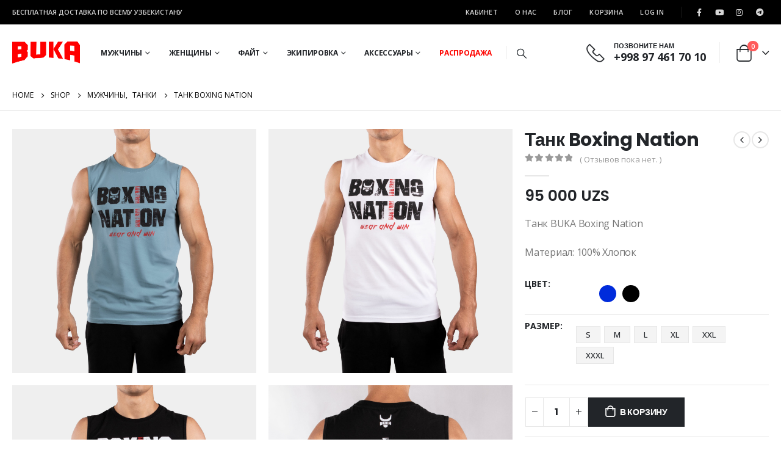

--- FILE ---
content_type: text/html; charset=UTF-8
request_url: https://buka.uz/product/%D1%82%D0%B0%D0%BD%D0%BA-boxing-nation/
body_size: 31430
content:
	<!DOCTYPE html>
	<html  lang="ru-RU" prefix="og: http://ogp.me/ns# fb: http://ogp.me/ns/fb#">
	<head>
		<meta http-equiv="X-UA-Compatible" content="IE=edge" />
		<meta http-equiv="Content-Type" content="text/html; charset=UTF-8" />
		<meta name="viewport" content="width=device-width, initial-scale=1, minimum-scale=1" />

		<link rel="profile" href="https://gmpg.org/xfn/11" />
		<link rel="pingback" href="https://buka.uz/xmlrpc.php" />
		<title>Танк Boxing Nation &#8212; BUKA Boxing. Wear and Win.</title>
<meta name='robots' content='max-image-preview:large' />
	<style>img:is([sizes="auto" i], [sizes^="auto," i]) { contain-intrinsic-size: 3000px 1500px }</style>
	<link rel="alternate" type="application/rss+xml" title="BUKA Boxing. Wear and Win. &raquo; Лента" href="https://buka.uz/feed/" />
<link rel="alternate" type="application/rss+xml" title="BUKA Boxing. Wear and Win. &raquo; Лента комментариев" href="https://buka.uz/comments/feed/" />
<link rel="alternate" type="application/rss+xml" title="BUKA Boxing. Wear and Win. &raquo; Лента комментариев к &laquo;Танк Boxing Nation&raquo;" href="https://buka.uz/product/%d1%82%d0%b0%d0%bd%d0%ba-boxing-nation/feed/" />
		<link rel="shortcut icon" href="//buka.uz/wp-content/uploads/2020/11/favicon.png" type="image/x-icon" />
				<link rel="apple-touch-icon" href="" />
				<link rel="apple-touch-icon" sizes="120x120" href="" />
				<link rel="apple-touch-icon" sizes="76x76" href="" />
				<link rel="apple-touch-icon" sizes="152x152" href="" />
			<meta name="twitter:card" content="summary_large_image">
	<meta property="twitter:title" content="Танк Boxing Nation"/>
	<meta property="og:title" content="Танк Boxing Nation"/>
	<meta property="og:type" content="website"/>
	<meta property="og:url" content="https://buka.uz/product/%d1%82%d0%b0%d0%bd%d0%ba-boxing-nation/"/>
	<meta property="og:site_name" content="BUKA Boxing. Wear and Win."/>
	<meta property="og:description" content=""/>

						<meta property="og:image" content="https://buka.uz/wp-content/uploads/2020/11/IMG_9426-2.jpg"/>
				<script>
window._wpemojiSettings = {"baseUrl":"https:\/\/s.w.org\/images\/core\/emoji\/15.0.3\/72x72\/","ext":".png","svgUrl":"https:\/\/s.w.org\/images\/core\/emoji\/15.0.3\/svg\/","svgExt":".svg","source":{"concatemoji":"https:\/\/buka.uz\/wp-includes\/js\/wp-emoji-release.min.js?ver=031b6f9702fdb898b9524297e259c2a0"}};
/*! This file is auto-generated */
!function(i,n){var o,s,e;function c(e){try{var t={supportTests:e,timestamp:(new Date).valueOf()};sessionStorage.setItem(o,JSON.stringify(t))}catch(e){}}function p(e,t,n){e.clearRect(0,0,e.canvas.width,e.canvas.height),e.fillText(t,0,0);var t=new Uint32Array(e.getImageData(0,0,e.canvas.width,e.canvas.height).data),r=(e.clearRect(0,0,e.canvas.width,e.canvas.height),e.fillText(n,0,0),new Uint32Array(e.getImageData(0,0,e.canvas.width,e.canvas.height).data));return t.every(function(e,t){return e===r[t]})}function u(e,t,n){switch(t){case"flag":return n(e,"\ud83c\udff3\ufe0f\u200d\u26a7\ufe0f","\ud83c\udff3\ufe0f\u200b\u26a7\ufe0f")?!1:!n(e,"\ud83c\uddfa\ud83c\uddf3","\ud83c\uddfa\u200b\ud83c\uddf3")&&!n(e,"\ud83c\udff4\udb40\udc67\udb40\udc62\udb40\udc65\udb40\udc6e\udb40\udc67\udb40\udc7f","\ud83c\udff4\u200b\udb40\udc67\u200b\udb40\udc62\u200b\udb40\udc65\u200b\udb40\udc6e\u200b\udb40\udc67\u200b\udb40\udc7f");case"emoji":return!n(e,"\ud83d\udc26\u200d\u2b1b","\ud83d\udc26\u200b\u2b1b")}return!1}function f(e,t,n){var r="undefined"!=typeof WorkerGlobalScope&&self instanceof WorkerGlobalScope?new OffscreenCanvas(300,150):i.createElement("canvas"),a=r.getContext("2d",{willReadFrequently:!0}),o=(a.textBaseline="top",a.font="600 32px Arial",{});return e.forEach(function(e){o[e]=t(a,e,n)}),o}function t(e){var t=i.createElement("script");t.src=e,t.defer=!0,i.head.appendChild(t)}"undefined"!=typeof Promise&&(o="wpEmojiSettingsSupports",s=["flag","emoji"],n.supports={everything:!0,everythingExceptFlag:!0},e=new Promise(function(e){i.addEventListener("DOMContentLoaded",e,{once:!0})}),new Promise(function(t){var n=function(){try{var e=JSON.parse(sessionStorage.getItem(o));if("object"==typeof e&&"number"==typeof e.timestamp&&(new Date).valueOf()<e.timestamp+604800&&"object"==typeof e.supportTests)return e.supportTests}catch(e){}return null}();if(!n){if("undefined"!=typeof Worker&&"undefined"!=typeof OffscreenCanvas&&"undefined"!=typeof URL&&URL.createObjectURL&&"undefined"!=typeof Blob)try{var e="postMessage("+f.toString()+"("+[JSON.stringify(s),u.toString(),p.toString()].join(",")+"));",r=new Blob([e],{type:"text/javascript"}),a=new Worker(URL.createObjectURL(r),{name:"wpTestEmojiSupports"});return void(a.onmessage=function(e){c(n=e.data),a.terminate(),t(n)})}catch(e){}c(n=f(s,u,p))}t(n)}).then(function(e){for(var t in e)n.supports[t]=e[t],n.supports.everything=n.supports.everything&&n.supports[t],"flag"!==t&&(n.supports.everythingExceptFlag=n.supports.everythingExceptFlag&&n.supports[t]);n.supports.everythingExceptFlag=n.supports.everythingExceptFlag&&!n.supports.flag,n.DOMReady=!1,n.readyCallback=function(){n.DOMReady=!0}}).then(function(){return e}).then(function(){var e;n.supports.everything||(n.readyCallback(),(e=n.source||{}).concatemoji?t(e.concatemoji):e.wpemoji&&e.twemoji&&(t(e.twemoji),t(e.wpemoji)))}))}((window,document),window._wpemojiSettings);
</script>
<style id='wp-emoji-styles-inline-css'>

	img.wp-smiley, img.emoji {
		display: inline !important;
		border: none !important;
		box-shadow: none !important;
		height: 1em !important;
		width: 1em !important;
		margin: 0 0.07em !important;
		vertical-align: -0.1em !important;
		background: none !important;
		padding: 0 !important;
	}
</style>
<link rel='stylesheet' id='wp-block-library-css' href='https://buka.uz/wp-includes/css/dist/block-library/style.min.css?ver=031b6f9702fdb898b9524297e259c2a0' media='all' />
<style id='wp-block-library-theme-inline-css'>
.wp-block-audio :where(figcaption){color:#555;font-size:13px;text-align:center}.is-dark-theme .wp-block-audio :where(figcaption){color:#ffffffa6}.wp-block-audio{margin:0 0 1em}.wp-block-code{border:1px solid #ccc;border-radius:4px;font-family:Menlo,Consolas,monaco,monospace;padding:.8em 1em}.wp-block-embed :where(figcaption){color:#555;font-size:13px;text-align:center}.is-dark-theme .wp-block-embed :where(figcaption){color:#ffffffa6}.wp-block-embed{margin:0 0 1em}.blocks-gallery-caption{color:#555;font-size:13px;text-align:center}.is-dark-theme .blocks-gallery-caption{color:#ffffffa6}:root :where(.wp-block-image figcaption){color:#555;font-size:13px;text-align:center}.is-dark-theme :root :where(.wp-block-image figcaption){color:#ffffffa6}.wp-block-image{margin:0 0 1em}.wp-block-pullquote{border-bottom:4px solid;border-top:4px solid;color:currentColor;margin-bottom:1.75em}.wp-block-pullquote cite,.wp-block-pullquote footer,.wp-block-pullquote__citation{color:currentColor;font-size:.8125em;font-style:normal;text-transform:uppercase}.wp-block-quote{border-left:.25em solid;margin:0 0 1.75em;padding-left:1em}.wp-block-quote cite,.wp-block-quote footer{color:currentColor;font-size:.8125em;font-style:normal;position:relative}.wp-block-quote:where(.has-text-align-right){border-left:none;border-right:.25em solid;padding-left:0;padding-right:1em}.wp-block-quote:where(.has-text-align-center){border:none;padding-left:0}.wp-block-quote.is-large,.wp-block-quote.is-style-large,.wp-block-quote:where(.is-style-plain){border:none}.wp-block-search .wp-block-search__label{font-weight:700}.wp-block-search__button{border:1px solid #ccc;padding:.375em .625em}:where(.wp-block-group.has-background){padding:1.25em 2.375em}.wp-block-separator.has-css-opacity{opacity:.4}.wp-block-separator{border:none;border-bottom:2px solid;margin-left:auto;margin-right:auto}.wp-block-separator.has-alpha-channel-opacity{opacity:1}.wp-block-separator:not(.is-style-wide):not(.is-style-dots){width:100px}.wp-block-separator.has-background:not(.is-style-dots){border-bottom:none;height:1px}.wp-block-separator.has-background:not(.is-style-wide):not(.is-style-dots){height:2px}.wp-block-table{margin:0 0 1em}.wp-block-table td,.wp-block-table th{word-break:normal}.wp-block-table :where(figcaption){color:#555;font-size:13px;text-align:center}.is-dark-theme .wp-block-table :where(figcaption){color:#ffffffa6}.wp-block-video :where(figcaption){color:#555;font-size:13px;text-align:center}.is-dark-theme .wp-block-video :where(figcaption){color:#ffffffa6}.wp-block-video{margin:0 0 1em}:root :where(.wp-block-template-part.has-background){margin-bottom:0;margin-top:0;padding:1.25em 2.375em}
</style>
<style id='classic-theme-styles-inline-css'>
/*! This file is auto-generated */
.wp-block-button__link{color:#fff;background-color:#32373c;border-radius:9999px;box-shadow:none;text-decoration:none;padding:calc(.667em + 2px) calc(1.333em + 2px);font-size:1.125em}.wp-block-file__button{background:#32373c;color:#fff;text-decoration:none}
</style>
<style id='global-styles-inline-css'>
:root{--wp--preset--aspect-ratio--square: 1;--wp--preset--aspect-ratio--4-3: 4/3;--wp--preset--aspect-ratio--3-4: 3/4;--wp--preset--aspect-ratio--3-2: 3/2;--wp--preset--aspect-ratio--2-3: 2/3;--wp--preset--aspect-ratio--16-9: 16/9;--wp--preset--aspect-ratio--9-16: 9/16;--wp--preset--color--black: #000000;--wp--preset--color--cyan-bluish-gray: #abb8c3;--wp--preset--color--white: #ffffff;--wp--preset--color--pale-pink: #f78da7;--wp--preset--color--vivid-red: #cf2e2e;--wp--preset--color--luminous-vivid-orange: #ff6900;--wp--preset--color--luminous-vivid-amber: #fcb900;--wp--preset--color--light-green-cyan: #7bdcb5;--wp--preset--color--vivid-green-cyan: #00d084;--wp--preset--color--pale-cyan-blue: #8ed1fc;--wp--preset--color--vivid-cyan-blue: #0693e3;--wp--preset--color--vivid-purple: #9b51e0;--wp--preset--color--primary: var(--porto-primary-color);--wp--preset--color--secondary: var(--porto-secondary-color);--wp--preset--color--tertiary: var(--porto-tertiary-color);--wp--preset--color--quaternary: var(--porto-quaternary-color);--wp--preset--color--dark: var(--porto-dark-color);--wp--preset--color--light: var(--porto-light-color);--wp--preset--color--primary-hover: var(--porto-primary-light-5);--wp--preset--gradient--vivid-cyan-blue-to-vivid-purple: linear-gradient(135deg,rgba(6,147,227,1) 0%,rgb(155,81,224) 100%);--wp--preset--gradient--light-green-cyan-to-vivid-green-cyan: linear-gradient(135deg,rgb(122,220,180) 0%,rgb(0,208,130) 100%);--wp--preset--gradient--luminous-vivid-amber-to-luminous-vivid-orange: linear-gradient(135deg,rgba(252,185,0,1) 0%,rgba(255,105,0,1) 100%);--wp--preset--gradient--luminous-vivid-orange-to-vivid-red: linear-gradient(135deg,rgba(255,105,0,1) 0%,rgb(207,46,46) 100%);--wp--preset--gradient--very-light-gray-to-cyan-bluish-gray: linear-gradient(135deg,rgb(238,238,238) 0%,rgb(169,184,195) 100%);--wp--preset--gradient--cool-to-warm-spectrum: linear-gradient(135deg,rgb(74,234,220) 0%,rgb(151,120,209) 20%,rgb(207,42,186) 40%,rgb(238,44,130) 60%,rgb(251,105,98) 80%,rgb(254,248,76) 100%);--wp--preset--gradient--blush-light-purple: linear-gradient(135deg,rgb(255,206,236) 0%,rgb(152,150,240) 100%);--wp--preset--gradient--blush-bordeaux: linear-gradient(135deg,rgb(254,205,165) 0%,rgb(254,45,45) 50%,rgb(107,0,62) 100%);--wp--preset--gradient--luminous-dusk: linear-gradient(135deg,rgb(255,203,112) 0%,rgb(199,81,192) 50%,rgb(65,88,208) 100%);--wp--preset--gradient--pale-ocean: linear-gradient(135deg,rgb(255,245,203) 0%,rgb(182,227,212) 50%,rgb(51,167,181) 100%);--wp--preset--gradient--electric-grass: linear-gradient(135deg,rgb(202,248,128) 0%,rgb(113,206,126) 100%);--wp--preset--gradient--midnight: linear-gradient(135deg,rgb(2,3,129) 0%,rgb(40,116,252) 100%);--wp--preset--font-size--small: 13px;--wp--preset--font-size--medium: 20px;--wp--preset--font-size--large: 36px;--wp--preset--font-size--x-large: 42px;--wp--preset--font-family--inter: "Inter", sans-serif;--wp--preset--font-family--cardo: Cardo;--wp--preset--spacing--20: 0.44rem;--wp--preset--spacing--30: 0.67rem;--wp--preset--spacing--40: 1rem;--wp--preset--spacing--50: 1.5rem;--wp--preset--spacing--60: 2.25rem;--wp--preset--spacing--70: 3.38rem;--wp--preset--spacing--80: 5.06rem;--wp--preset--shadow--natural: 6px 6px 9px rgba(0, 0, 0, 0.2);--wp--preset--shadow--deep: 12px 12px 50px rgba(0, 0, 0, 0.4);--wp--preset--shadow--sharp: 6px 6px 0px rgba(0, 0, 0, 0.2);--wp--preset--shadow--outlined: 6px 6px 0px -3px rgba(255, 255, 255, 1), 6px 6px rgba(0, 0, 0, 1);--wp--preset--shadow--crisp: 6px 6px 0px rgba(0, 0, 0, 1);}:where(.is-layout-flex){gap: 0.5em;}:where(.is-layout-grid){gap: 0.5em;}body .is-layout-flex{display: flex;}.is-layout-flex{flex-wrap: wrap;align-items: center;}.is-layout-flex > :is(*, div){margin: 0;}body .is-layout-grid{display: grid;}.is-layout-grid > :is(*, div){margin: 0;}:where(.wp-block-columns.is-layout-flex){gap: 2em;}:where(.wp-block-columns.is-layout-grid){gap: 2em;}:where(.wp-block-post-template.is-layout-flex){gap: 1.25em;}:where(.wp-block-post-template.is-layout-grid){gap: 1.25em;}.has-black-color{color: var(--wp--preset--color--black) !important;}.has-cyan-bluish-gray-color{color: var(--wp--preset--color--cyan-bluish-gray) !important;}.has-white-color{color: var(--wp--preset--color--white) !important;}.has-pale-pink-color{color: var(--wp--preset--color--pale-pink) !important;}.has-vivid-red-color{color: var(--wp--preset--color--vivid-red) !important;}.has-luminous-vivid-orange-color{color: var(--wp--preset--color--luminous-vivid-orange) !important;}.has-luminous-vivid-amber-color{color: var(--wp--preset--color--luminous-vivid-amber) !important;}.has-light-green-cyan-color{color: var(--wp--preset--color--light-green-cyan) !important;}.has-vivid-green-cyan-color{color: var(--wp--preset--color--vivid-green-cyan) !important;}.has-pale-cyan-blue-color{color: var(--wp--preset--color--pale-cyan-blue) !important;}.has-vivid-cyan-blue-color{color: var(--wp--preset--color--vivid-cyan-blue) !important;}.has-vivid-purple-color{color: var(--wp--preset--color--vivid-purple) !important;}.has-black-background-color{background-color: var(--wp--preset--color--black) !important;}.has-cyan-bluish-gray-background-color{background-color: var(--wp--preset--color--cyan-bluish-gray) !important;}.has-white-background-color{background-color: var(--wp--preset--color--white) !important;}.has-pale-pink-background-color{background-color: var(--wp--preset--color--pale-pink) !important;}.has-vivid-red-background-color{background-color: var(--wp--preset--color--vivid-red) !important;}.has-luminous-vivid-orange-background-color{background-color: var(--wp--preset--color--luminous-vivid-orange) !important;}.has-luminous-vivid-amber-background-color{background-color: var(--wp--preset--color--luminous-vivid-amber) !important;}.has-light-green-cyan-background-color{background-color: var(--wp--preset--color--light-green-cyan) !important;}.has-vivid-green-cyan-background-color{background-color: var(--wp--preset--color--vivid-green-cyan) !important;}.has-pale-cyan-blue-background-color{background-color: var(--wp--preset--color--pale-cyan-blue) !important;}.has-vivid-cyan-blue-background-color{background-color: var(--wp--preset--color--vivid-cyan-blue) !important;}.has-vivid-purple-background-color{background-color: var(--wp--preset--color--vivid-purple) !important;}.has-black-border-color{border-color: var(--wp--preset--color--black) !important;}.has-cyan-bluish-gray-border-color{border-color: var(--wp--preset--color--cyan-bluish-gray) !important;}.has-white-border-color{border-color: var(--wp--preset--color--white) !important;}.has-pale-pink-border-color{border-color: var(--wp--preset--color--pale-pink) !important;}.has-vivid-red-border-color{border-color: var(--wp--preset--color--vivid-red) !important;}.has-luminous-vivid-orange-border-color{border-color: var(--wp--preset--color--luminous-vivid-orange) !important;}.has-luminous-vivid-amber-border-color{border-color: var(--wp--preset--color--luminous-vivid-amber) !important;}.has-light-green-cyan-border-color{border-color: var(--wp--preset--color--light-green-cyan) !important;}.has-vivid-green-cyan-border-color{border-color: var(--wp--preset--color--vivid-green-cyan) !important;}.has-pale-cyan-blue-border-color{border-color: var(--wp--preset--color--pale-cyan-blue) !important;}.has-vivid-cyan-blue-border-color{border-color: var(--wp--preset--color--vivid-cyan-blue) !important;}.has-vivid-purple-border-color{border-color: var(--wp--preset--color--vivid-purple) !important;}.has-vivid-cyan-blue-to-vivid-purple-gradient-background{background: var(--wp--preset--gradient--vivid-cyan-blue-to-vivid-purple) !important;}.has-light-green-cyan-to-vivid-green-cyan-gradient-background{background: var(--wp--preset--gradient--light-green-cyan-to-vivid-green-cyan) !important;}.has-luminous-vivid-amber-to-luminous-vivid-orange-gradient-background{background: var(--wp--preset--gradient--luminous-vivid-amber-to-luminous-vivid-orange) !important;}.has-luminous-vivid-orange-to-vivid-red-gradient-background{background: var(--wp--preset--gradient--luminous-vivid-orange-to-vivid-red) !important;}.has-very-light-gray-to-cyan-bluish-gray-gradient-background{background: var(--wp--preset--gradient--very-light-gray-to-cyan-bluish-gray) !important;}.has-cool-to-warm-spectrum-gradient-background{background: var(--wp--preset--gradient--cool-to-warm-spectrum) !important;}.has-blush-light-purple-gradient-background{background: var(--wp--preset--gradient--blush-light-purple) !important;}.has-blush-bordeaux-gradient-background{background: var(--wp--preset--gradient--blush-bordeaux) !important;}.has-luminous-dusk-gradient-background{background: var(--wp--preset--gradient--luminous-dusk) !important;}.has-pale-ocean-gradient-background{background: var(--wp--preset--gradient--pale-ocean) !important;}.has-electric-grass-gradient-background{background: var(--wp--preset--gradient--electric-grass) !important;}.has-midnight-gradient-background{background: var(--wp--preset--gradient--midnight) !important;}.has-small-font-size{font-size: var(--wp--preset--font-size--small) !important;}.has-medium-font-size{font-size: var(--wp--preset--font-size--medium) !important;}.has-large-font-size{font-size: var(--wp--preset--font-size--large) !important;}.has-x-large-font-size{font-size: var(--wp--preset--font-size--x-large) !important;}
:where(.wp-block-post-template.is-layout-flex){gap: 1.25em;}:where(.wp-block-post-template.is-layout-grid){gap: 1.25em;}
:where(.wp-block-columns.is-layout-flex){gap: 2em;}:where(.wp-block-columns.is-layout-grid){gap: 2em;}
:root :where(.wp-block-pullquote){font-size: 1.5em;line-height: 1.6;}
</style>
<link rel='stylesheet' id='contact-form-7-css' href='https://buka.uz/wp-content/plugins/contact-form-7/includes/css/styles.css?ver=6.0.3' media='all' />
<link rel='stylesheet' id='photoswipe-css' href='https://buka.uz/wp-content/plugins/woocommerce/assets/css/photoswipe/photoswipe.min.css?ver=9.6.3' media='all' />
<link rel='stylesheet' id='photoswipe-default-skin-css' href='https://buka.uz/wp-content/plugins/woocommerce/assets/css/photoswipe/default-skin/default-skin.min.css?ver=9.6.3' media='all' />
<style id='woocommerce-inline-inline-css'>
.woocommerce form .form-row .required { visibility: visible; }
</style>
<link rel='stylesheet' id='brands-styles-css' href='https://buka.uz/wp-content/plugins/woocommerce/assets/css/brands.css?ver=9.6.3' media='all' />
<link rel='stylesheet' id='porto-sp-attr-table-css' href='https://buka.uz/wp-content/plugins/porto-functionality/shortcodes//assets/cp-attribute-table/attribute-table.css?ver=3.4.2' media='all' />
<link rel='stylesheet' id='porto-compare-product-css' href='https://buka.uz/wp-content/plugins/porto-functionality/lib/compare-product/compare-product.css?ver=3.4.2' media='all' />
<link rel='stylesheet' id='porto-fs-progress-bar-css' href='https://buka.uz/wp-content/themes/porto/inc/lib/woocommerce-shipping-progress-bar/shipping-progress-bar.css?ver=7.4.2' media='all' />
<link rel='stylesheet' id='porto-css-vars-css' href='https://buka.uz/wp-content/uploads/porto_styles/theme_css_vars.css?ver=7.4.2' media='all' />
<link rel='stylesheet' id='js_composer_front-css' href='https://buka.uz/wp-content/plugins/js_composer/assets/css/js_composer.min.css?ver=8.1' media='all' />
<link rel='stylesheet' id='bootstrap-css' href='https://buka.uz/wp-content/uploads/porto_styles/bootstrap.css?ver=7.4.2' media='all' />
<link rel='stylesheet' id='porto-plugins-css' href='https://buka.uz/wp-content/themes/porto/css/plugins.css?ver=7.4.2' media='all' />
<link rel='stylesheet' id='porto-theme-css' href='https://buka.uz/wp-content/themes/porto/css/theme.css?ver=7.4.2' media='all' />
<link rel='stylesheet' id='porto-shortcodes-css' href='https://buka.uz/wp-content/uploads/porto_styles/shortcodes.css?ver=7.4.2' media='all' />
<link rel='stylesheet' id='porto-theme-shop-css' href='https://buka.uz/wp-content/themes/porto/css/theme_shop.css?ver=7.4.2' media='all' />
<link rel='stylesheet' id='porto-theme-wpb-css' href='https://buka.uz/wp-content/themes/porto/css/theme_wpb.css?ver=7.4.2' media='all' />
<link rel='stylesheet' id='porto-dynamic-style-css' href='https://buka.uz/wp-content/uploads/porto_styles/dynamic_style.css?ver=7.4.2' media='all' />
<link rel='stylesheet' id='porto-type-builder-css' href='https://buka.uz/wp-content/plugins/porto-functionality/builders/assets/type-builder.css?ver=3.4.2' media='all' />
<link rel='stylesheet' id='porto-account-login-style-css' href='https://buka.uz/wp-content/themes/porto/css/theme/shop/login-style/account-login.css?ver=7.4.2' media='all' />
<link rel='stylesheet' id='porto-theme-woopage-css' href='https://buka.uz/wp-content/themes/porto/css/theme/shop/other/woopage.css?ver=7.4.2' media='all' />
<link rel='stylesheet' id='porto-sp-skeleton-css' href='https://buka.uz/wp-content/themes/porto/css/theme/shop/single-product/skeleton.css?ver=7.4.2' media='all' />
<link rel='stylesheet' id='porto-sp-layout-css' href='https://buka.uz/wp-content/themes/porto/css/theme/shop/single-product/grid.css?ver=7.4.2' media='all' />
<link rel='stylesheet' id='porto-style-css' href='https://buka.uz/wp-content/themes/porto/style.css?ver=7.4.2' media='all' />
<style id='porto-style-inline-css'>
.side-header-narrow-bar-logo{max-width:111px}@media (min-width:992px){}.page-top .page-title-wrap{line-height:0}.page-top .page-title:not(.b-none):after{content:'';position:absolute;width:100%;left:0;border-bottom:1px solid var(--porto-primary-color);bottom:-13px}@media (min-width:1500px){.left-sidebar.col-lg-3,.right-sidebar.col-lg-3{width:20%}.main-content.col-lg-9{width:80%}.main-content.col-lg-6{width:60%}}.product-images .img-thumbnail .inner,.product-images .img-thumbnail .inner img{-webkit-transform:none;transform:none}.sticky-product{position:fixed;top:0;left:0;width:100%;z-index:1001;background-color:#fff;box-shadow:0 3px 5px rgba(0,0,0,0.08);padding:15px 0}.sticky-product.pos-bottom{top:auto;bottom:var(--porto-icon-menus-mobile,0);box-shadow:0 -3px 5px rgba(0,0,0,0.08)}.sticky-product .container{display:-ms-flexbox;display:flex;-ms-flex-align:center;align-items:center;-ms-flex-wrap:wrap;flex-wrap:wrap}.sticky-product .sticky-image{max-width:60px;margin-right:15px}.sticky-product .add-to-cart{-ms-flex:1;flex:1;text-align:right;margin-top:5px}.sticky-product .product-name{font-size:16px;font-weight:600;line-height:inherit;margin-bottom:0}.sticky-product .sticky-detail{line-height:1.5;display:-ms-flexbox;display:flex}.sticky-product .star-rating{margin:5px 15px;font-size:1em}.sticky-product .availability{padding-top:2px}.sticky-product .sticky-detail .price{font-family:Poppins,Poppins,sans-serif;font-weight:400;margin-bottom:0;font-size:1.3em;line-height:1.5}.sticky-product.pos-top:not(.hide){top:0;opacity:1;visibility:visible;transform:translate3d( 0,0,0 )}.sticky-product.pos-top.scroll-down{opacity:0 !important;visibility:hidden;transform:translate3d( 0,-100%,0 )}.sticky-product.sticky-ready{transition:left .3s,visibility 0.3s,opacity 0.3s,transform 0.3s,top 0.3s ease}.sticky-product .quantity.extra-type{display:none}@media (min-width:992px){body.single-product .sticky-product .container{padding-left:calc(var(--porto-grid-gutter-width) / 2);padding-right:calc(var(--porto-grid-gutter-width) / 2)}}.sticky-product .container{padding-left:var(--porto-fluid-spacing);padding-right:var(--porto-fluid-spacing)}@media (max-width:768px){.sticky-product .sticky-image,.sticky-product .sticky-detail,.sticky-product{display:none}.sticky-product.show-mobile{display:block;padding-top:10px;padding-bottom:10px}.sticky-product.show-mobile .add-to-cart{margin-top:0}.sticky-product.show-mobile .single_add_to_cart_button{margin:0;width:100%}}#login-form-popup{max-width:480px}body.woocommerce .left-sidebar,body.woocommerce .right-sidebar,body.woocommerce .main-content{padding-top:30px}.single-product .product-summary-images{padding-top:22px}.product-layout-extended .product-summary-wrap .summary-before{margin-bottom:0}.single-product .product-layout-transparent{margin-top:-30px}.custom-font4{font-family:'Segoe Script','Savoye LET'}.porto-block-html-top{font-family:Poppins;font-weight:500;font-size:.9286em;line-height:1.4;letter-spacing:.025em;overflow:hidden}.porto-block-html-top .mfp-close{top:50%;transform:translateY(-50%) rotateZ(45deg);color:inherit;opacity:.7}.porto-block-html-top small{font-size:.8461em;font-weight:400;opacity:.5}.porto-block-html-top a{text-transform:uppercase;display:inline-block;padding:.4rem .5rem;font-size:0.625rem;font-weight:700;background:#151719;color:#fff;text-decoration:none}#header .share-links a:not(:hover){background:none;color:inherit}#header .searchform-popup .search-toggle{font-size:16px}#header .separator{height:1.6em}#header .header-main .separator{border-color:#eee}#header .header-main .header-right .separator{height:2.4em;margin:0 .375rem 0 1.375rem}#header .my-account,#header .my-wishlist{color:#222529;font-size:27px}#mini-cart{margin-left:1rem}#header .header-left .searchform{left:-60px}.btn{font-family:Poppins;font-weight:700;letter-spacing:.01em}sup{font-size:70%;top:-.3em}.coupon-sale-text sup{font-size:50%;top:-.5em}.coupon-sale-text{transform:rotate(-2deg);letter-spacing:-0.01em;position:relative}.coupon-sale-text b{display:inline-block;font-size:1.6em;font-weight:700;padding:4px 7px;background-color:#ff7272;color:#fff}.coupon-sale-text i{font-style:normal;position:absolute;left:-2.25em;top:50%;transform:translateY(-50%) rotate(-90deg);font-size:.65em;opacity:.6;letter-spacing:0}.porto-blog .post-image .post-date{right:auto;left:10px;font-family:Poppins;background:#222529;letter-spacing:.05em;width:45px}.porto-blog article.post .post-date .day{background:none;color:#fff;padding-bottom:0;font-size:1.125rem;line-height:1}.porto-blog article.post .post-date .month{background:none;padding-bottom:8px;line-height:1;font-size:.7rem;text-transform:uppercase;opacity:.6;font-weight:400}article.post .btn-readmore{display:none}.porto-blog .entry-title a{color:inherit}.blog-posts .post .entry-title{font-family:inherit;font-size:1.125rem;margin-bottom:.75rem;font-weight:700}.porto-blog .post-excerpt{font-size:.8125rem;margin-bottom:.875rem}.porto-blog .post-meta a{color:inherit;font-size:.625rem;text-transform:uppercase}@media (min-width:576px){.porto-blog .post-image{float:left;width:46%;margin-right:3%}.porto-blog .post-content{padding-top:2rem}}@media (min-width:768px) and (max-width:991px){.porto-blog .post-content{padding-top:0}}.testimonial.testimonial-style-4{border:3px solid #65829d}.testimonial.testimonial-style-4 .testimonial-author{margin:1rem}.testimonial.testimonial-style-4 .testimonial-author img{max-width:60px}.testimonial.testimonial-style-4 blockquote{margin-left:82px;padding:.25rem 1.5rem 2rem 2rem}.testimonial.testimonial-style-4 blockquote:before{font-size:3.375rem;color:#222529;left:-1px;top:-.5rem;font-weight:900}.testimonial.testimonial-style-4 blockquote p{font-size:.8125rem;letter-spacing:.01em;line-height:1.86}ul.products li.product-category .thumb-info h3{font-family:Poppins;line-height:1;letter-spacing:-0.025em;font-size:1.25rem}.porto-just-arrived-products .add-links-wrap{display:none}.home-categories .owl-carousel.nav-style-4 .owl-nav [class*="owl-"]{color:#fff}.products-list .product-inner{display:-ms-flexbox;display:flex;-ms-flex-align:center;align-items:center}.products-list .list li.product .product-image{flex:0 0 50%;max-width:50%;margin:0;padding-right:15px}.products-list .list li.product .product-content{flex:0 0 50%;max-width:50%}.products-list .add-links-wrap,.products-list li.product .description,.products-list .product-image .labels{display:none !important}.products-list .list li.product h3{font-size:.9375rem;font-weight:400}ul.products li.product-col .price{margin-bottom:18px}.star-rating span:before{color:#575f68}.add-links .add_to_cart_button,.add-links .add_to_cart_read_more{font-size:12px}ul.products li.product-col .add_to_cart_button{font-weight:700}.product-layout-wide_grid .product-summary-wrap{margin-top:0}.section-title,.slider-title,.widget .widgettitle,.widget .widget-title,.widget .widgettitle a,.widget .widget-title a,.widget_calendar caption{color:#000}.sidebar-content{color:#000}body.woocommerce-page.archive .sidebar-content{border:none}body.woocommerce-page.archive .sidebar-content aside.widget{border-bottom:none;padding:0 0 20px 0}body.woocommerce-page.archive .sidebar-content .widget .widget-title{border-bottom:1px solid #dfdfdf;padding-bottom:10px}.widget_product_categories ul li > a,.widget_price_filter ul li > a,.widget_layered_nav ul li > a,.widget_layered_nav_filters ul li > a,.widget_rating_filter ul li > a,.widget_product_categories ol li > a,.widget_price_filter ol li > a,.widget_layered_nav ol li > a,.widget_layered_nav_filters ol li > a,.widget_rating_filter ol li > a{color:#000}.sidebar .product-categories li>a,.widget>div>ul,.widget>ul{font-weight:400;font-size:13px}.widget>div>ul li,.widget>ul li{line-height:1.8}.widget_product_categories .widget-title .toggle,.widget_price_filter .widget-title .toggle,.widget_layered_nav .widget-title .toggle,.widget_layered_nav_filters .widget-title .toggle,.widget_rating_filter .widget-title .toggle{margin-top:-1.2em}.sidebar-content .filter-item-list .filter-color{margin-bottom:10px;text-indent:37px;line-height:18px}.sidebar-content .filter-item-list{display:block}#footer .widgettitle,#footer .widget-title{font-weight:700;font-size:1rem;letter-spacing:0;text-transform:uppercase}#footer .footer-main > .container:after{content:'';position:absolute;left:10px;bottom:0;width:calc(100% - 20px);border-bottom:1px solid #313438}#footer .post-item-small{border-color:#313438}#footer .share-links a{box-shadow:none;width:2.5rem;height:2.5rem;border:1px solid #313438;border-radius:50%}#footer .widget_wysija_cont .wysija-input{height:3rem;border-radius:30px;padding-left:1.25rem;background:#292c30}#footer .widget_wysija_cont .wysija-submit{border-radius:30px;font-size:.8125rem;margin:0}#footer .post-item-small,#footer .post-item-small .post-date{color:#999;text-transform:uppercase}#footer .post-item-small a{font-weight:700;color:#fff;text-transform:none}.footer-main .widget_media_image img{max-width:111px}.newsletter-popup-form{max-width:740px;position:relative}
</style>
<link rel='stylesheet' id='porto-360-gallery-css' href='https://buka.uz/wp-content/themes/porto/inc/lib/threesixty/threesixty.css?ver=7.4.2' media='all' />
<link rel='stylesheet' id='styles-child-css' href='https://buka.uz/wp-content/themes/porto-child/style.css?ver=031b6f9702fdb898b9524297e259c2a0' media='all' />
<script src="https://buka.uz/wp-includes/js/jquery/jquery.min.js?ver=3.7.1" id="jquery-core-js"></script>
<script src="https://buka.uz/wp-includes/js/jquery/jquery-migrate.min.js?ver=3.4.1" id="jquery-migrate-js"></script>
<script src="https://buka.uz/wp-content/plugins/woocommerce/assets/js/jquery-blockui/jquery.blockUI.min.js?ver=2.7.0-wc.9.6.3" id="jquery-blockui-js" data-wp-strategy="defer"></script>
<script id="wc-add-to-cart-js-extra">
var wc_add_to_cart_params = {"ajax_url":"\/wp-admin\/admin-ajax.php","wc_ajax_url":"\/?wc-ajax=%%endpoint%%","i18n_view_cart":"\u041f\u0440\u043e\u0441\u043c\u043e\u0442\u0440 \u043a\u043e\u0440\u0437\u0438\u043d\u044b","cart_url":"https:\/\/buka.uz\/cart\/","is_cart":"","cart_redirect_after_add":"no"};
</script>
<script src="https://buka.uz/wp-content/plugins/woocommerce/assets/js/frontend/add-to-cart.min.js?ver=9.6.3" id="wc-add-to-cart-js" data-wp-strategy="defer"></script>
<script src="https://buka.uz/wp-content/plugins/woocommerce/assets/js/photoswipe/photoswipe.min.js?ver=4.1.1-wc.9.6.3" id="photoswipe-js" defer data-wp-strategy="defer"></script>
<script src="https://buka.uz/wp-content/plugins/woocommerce/assets/js/photoswipe/photoswipe-ui-default.min.js?ver=4.1.1-wc.9.6.3" id="photoswipe-ui-default-js" defer data-wp-strategy="defer"></script>
<script id="wc-single-product-js-extra">
var wc_single_product_params = {"i18n_required_rating_text":"\u041f\u043e\u0436\u0430\u043b\u0443\u0439\u0441\u0442\u0430, \u043f\u043e\u0441\u0442\u0430\u0432\u044c\u0442\u0435 \u043e\u0446\u0435\u043d\u043a\u0443","i18n_product_gallery_trigger_text":"\u041f\u0440\u043e\u0441\u043c\u043e\u0442\u0440 \u0433\u0430\u043b\u0435\u0440\u0435\u0438 \u0438\u0437\u043e\u0431\u0440\u0430\u0436\u0435\u043d\u0438\u0439 \u0432 \u043f\u043e\u043b\u043d\u043e\u044d\u043a\u0440\u0430\u043d\u043d\u043e\u043c \u0440\u0435\u0436\u0438\u043c\u0435","review_rating_required":"yes","flexslider":{"rtl":false,"animation":"slide","smoothHeight":true,"directionNav":false,"controlNav":"thumbnails","slideshow":false,"animationSpeed":500,"animationLoop":false,"allowOneSlide":false},"zoom_enabled":"","zoom_options":[],"photoswipe_enabled":"1","photoswipe_options":{"shareEl":false,"closeOnScroll":false,"history":false,"hideAnimationDuration":0,"showAnimationDuration":0},"flexslider_enabled":""};
</script>
<script src="https://buka.uz/wp-content/plugins/woocommerce/assets/js/frontend/single-product.min.js?ver=9.6.3" id="wc-single-product-js" defer data-wp-strategy="defer"></script>
<script src="https://buka.uz/wp-content/plugins/woocommerce/assets/js/js-cookie/js.cookie.min.js?ver=2.1.4-wc.9.6.3" id="js-cookie-js" defer data-wp-strategy="defer"></script>
<script id="woocommerce-js-extra">
var woocommerce_params = {"ajax_url":"\/wp-admin\/admin-ajax.php","wc_ajax_url":"\/?wc-ajax=%%endpoint%%"};
</script>
<script src="https://buka.uz/wp-content/plugins/woocommerce/assets/js/frontend/woocommerce.min.js?ver=9.6.3" id="woocommerce-js" defer data-wp-strategy="defer"></script>
<script src="https://buka.uz/wp-content/plugins/js_composer/assets/js/vendors/woocommerce-add-to-cart.js?ver=8.1" id="vc_woocommerce-add-to-cart-js-js"></script>
<script id="wc-cart-fragments-js-extra">
var wc_cart_fragments_params = {"ajax_url":"\/wp-admin\/admin-ajax.php","wc_ajax_url":"\/?wc-ajax=%%endpoint%%","cart_hash_key":"wc_cart_hash_18d0a9e51331aead4b099a322761c934","fragment_name":"wc_fragments_18d0a9e51331aead4b099a322761c934","request_timeout":"15000"};
</script>
<script src="https://buka.uz/wp-content/plugins/woocommerce/assets/js/frontend/cart-fragments.min.js?ver=9.6.3" id="wc-cart-fragments-js" defer data-wp-strategy="defer"></script>
<script></script><link rel="https://api.w.org/" href="https://buka.uz/wp-json/" /><link rel="alternate" title="JSON" type="application/json" href="https://buka.uz/wp-json/wp/v2/product/2200" /><link rel="EditURI" type="application/rsd+xml" title="RSD" href="https://buka.uz/xmlrpc.php?rsd" />
<link rel="canonical" href="https://buka.uz/product/%d1%82%d0%b0%d0%bd%d0%ba-boxing-nation/" />
<link rel="alternate" title="oEmbed (JSON)" type="application/json+oembed" href="https://buka.uz/wp-json/oembed/1.0/embed?url=https%3A%2F%2Fbuka.uz%2Fproduct%2F%25d1%2582%25d0%25b0%25d0%25bd%25d0%25ba-boxing-nation%2F" />
<link rel="alternate" title="oEmbed (XML)" type="text/xml+oembed" href="https://buka.uz/wp-json/oembed/1.0/embed?url=https%3A%2F%2Fbuka.uz%2Fproduct%2F%25d1%2582%25d0%25b0%25d0%25bd%25d0%25ba-boxing-nation%2F&#038;format=xml" />
<!-- Google site verification - Google for WooCommerce -->
<meta name="google-site-verification" content="GZq_0332dXjJCjLlteRMXGb2uTPgfpQo53KPrFWu6bU" />
		<script type="text/javascript" id="webfont-queue">
		WebFontConfig = {
			google: { families: [ 'Open+Sans:400,500,600,700','Poppins:400,500,600,700,800','Playfair+Display:400,700' ] }
		};
		(function(d) {
			var wf = d.createElement('script'), s = d.scripts[d.scripts.length - 1];
			wf.src = 'https://buka.uz/wp-content/themes/porto/js/libs/webfont.js';
			wf.async = true;
			s.parentNode.insertBefore(wf, s);
		})(document);</script>
			<noscript><style>.woocommerce-product-gallery{ opacity: 1 !important; }</style></noscript>
	<meta name="generator" content="Powered by WPBakery Page Builder - drag and drop page builder for WordPress."/>
<meta name="generator" content="Powered by Slider Revolution 6.7.28 - responsive, Mobile-Friendly Slider Plugin for WordPress with comfortable drag and drop interface." />
<style class='wp-fonts-local'>
@font-face{font-family:Inter;font-style:normal;font-weight:300 900;font-display:fallback;src:url('https://buka.uz/wp-content/plugins/woocommerce/assets/fonts/Inter-VariableFont_slnt,wght.woff2') format('woff2');font-stretch:normal;}
@font-face{font-family:Cardo;font-style:normal;font-weight:400;font-display:fallback;src:url('https://buka.uz/wp-content/plugins/woocommerce/assets/fonts/cardo_normal_400.woff2') format('woff2');}
</style>
<script>function setREVStartSize(e){
			//window.requestAnimationFrame(function() {
				window.RSIW = window.RSIW===undefined ? window.innerWidth : window.RSIW;
				window.RSIH = window.RSIH===undefined ? window.innerHeight : window.RSIH;
				try {
					var pw = document.getElementById(e.c).parentNode.offsetWidth,
						newh;
					pw = pw===0 || isNaN(pw) || (e.l=="fullwidth" || e.layout=="fullwidth") ? window.RSIW : pw;
					e.tabw = e.tabw===undefined ? 0 : parseInt(e.tabw);
					e.thumbw = e.thumbw===undefined ? 0 : parseInt(e.thumbw);
					e.tabh = e.tabh===undefined ? 0 : parseInt(e.tabh);
					e.thumbh = e.thumbh===undefined ? 0 : parseInt(e.thumbh);
					e.tabhide = e.tabhide===undefined ? 0 : parseInt(e.tabhide);
					e.thumbhide = e.thumbhide===undefined ? 0 : parseInt(e.thumbhide);
					e.mh = e.mh===undefined || e.mh=="" || e.mh==="auto" ? 0 : parseInt(e.mh,0);
					if(e.layout==="fullscreen" || e.l==="fullscreen")
						newh = Math.max(e.mh,window.RSIH);
					else{
						e.gw = Array.isArray(e.gw) ? e.gw : [e.gw];
						for (var i in e.rl) if (e.gw[i]===undefined || e.gw[i]===0) e.gw[i] = e.gw[i-1];
						e.gh = e.el===undefined || e.el==="" || (Array.isArray(e.el) && e.el.length==0)? e.gh : e.el;
						e.gh = Array.isArray(e.gh) ? e.gh : [e.gh];
						for (var i in e.rl) if (e.gh[i]===undefined || e.gh[i]===0) e.gh[i] = e.gh[i-1];
											
						var nl = new Array(e.rl.length),
							ix = 0,
							sl;
						e.tabw = e.tabhide>=pw ? 0 : e.tabw;
						e.thumbw = e.thumbhide>=pw ? 0 : e.thumbw;
						e.tabh = e.tabhide>=pw ? 0 : e.tabh;
						e.thumbh = e.thumbhide>=pw ? 0 : e.thumbh;
						for (var i in e.rl) nl[i] = e.rl[i]<window.RSIW ? 0 : e.rl[i];
						sl = nl[0];
						for (var i in nl) if (sl>nl[i] && nl[i]>0) { sl = nl[i]; ix=i;}
						var m = pw>(e.gw[ix]+e.tabw+e.thumbw) ? 1 : (pw-(e.tabw+e.thumbw)) / (e.gw[ix]);
						newh =  (e.gh[ix] * m) + (e.tabh + e.thumbh);
					}
					var el = document.getElementById(e.c);
					if (el!==null && el) el.style.height = newh+"px";
					el = document.getElementById(e.c+"_wrapper");
					if (el!==null && el) {
						el.style.height = newh+"px";
						el.style.display = "block";
					}
				} catch(e){
					console.log("Failure at Presize of Slider:" + e)
				}
			//});
		  };</script>
<noscript><style> .wpb_animate_when_almost_visible { opacity: 1; }</style></noscript>	</head>
	<body data-rsssl=1 class="product-template-default single single-product postid-2200 wp-embed-responsive theme-porto woocommerce woocommerce-page woocommerce-no-js porto-breadcrumbs-bb login-popup wide blog-1 wpb-js-composer js-comp-ver-8.1 vc_responsive">
	
	<div class="page-wrapper"><!-- page wrapper -->
		<div class="porto-html-block porto-block-html-top"><div class="background-color-dark text-center text-color-light position-relative p-t-sm p-b-sm d-none"><div class="container">Get Up to <b>40% OFF</b> New-Season Styles<a href="#" class="ml-2">Men</a><a href="#" class="mx-2">Women</a> <small>* Limited time only.</small></div></div></div>
											<!-- header wrapper -->
				<div class="header-wrapper">
										

	<header  id="header" class="header-builder">
	
	<div class="header-top hidden-for-sm"><div class="header-row container"><div class="header-col header-left hidden-for-sm"><div class="custom-html">БЕСПЛАТНАЯ ДОСТАВКА ПО ВСЕМУ УЗБЕКИСТАНУ</div></div><div class="header-col header-right hidden-for-sm"><ul id="menu-top-navigation" class="top-links mega-menu show-arrow"><li id="nav-menu-item-1849" class="menu-item menu-item-type-post_type menu-item-object-page narrow"><a href="https://buka.uz/my-account/">Кабинет</a></li>
<li id="nav-menu-item-1868" class="menu-item menu-item-type-post_type menu-item-object-page narrow"><a href="https://buka.uz/about-us-2/">О Нас</a></li>
<li id="nav-menu-item-1850" class="menu-item menu-item-type-post_type menu-item-object-page narrow"><a href="https://buka.uz/blog/">Блог</a></li>
<li id="nav-menu-item-1859" class="menu-item menu-item-type-post_type menu-item-object-page narrow"><a href="https://buka.uz/cart/">Корзина</a></li>
<li class="menu-item"><a class="porto-link-login" href="https://buka.uz/my-account/">Log In</a></li></ul><span class="separator"></span><div class="share-links">		<a target="_blank"  rel="nofollow noopener noreferrer" class="share-facebook" href="http://facebook.com/bukaboxing" title="Facebook"></a>
				<a target="_blank"  rel="nofollow noopener noreferrer" class="share-youtube" href="http://youtube.com/bukaboxing" title="Youtube"></a>
				<a target="_blank"  rel="nofollow noopener noreferrer" class="share-instagram" href="http://instagram.com/bukaboxing" title="Instagram"></a>
				<a target="_blank"  rel="nofollow noopener noreferrer" class="share-telegram" href="http://t.me/bukaboxing" title="Telegram"></a>
		</div></div></div></div><div class="header-main"><div class="header-row container"><div class="header-col header-left hidden-for-sm">
	<div class="logo">
	<a href="https://buka.uz/" title="BUKA Boxing. Wear and Win. - "  rel="home">
		<img class="img-responsive standard-logo retina-logo" width="814" height="261" src="//buka.uz/wp-content/uploads/2020/10/buka-red.png" alt="BUKA Boxing. Wear and Win." />	</a>
	</div>
	<ul id="menu-main" class="main-menu mega-menu show-arrow"><li id="nav-menu-item-1920" class="menu-item menu-item-type-custom menu-item-object-custom menu-item-has-children has-sub narrow"><a href="#">Мужчины</a>
<div class="popup"><div class="inner" style=""><ul class="sub-menu porto-narrow-sub-menu">
	<li id="nav-menu-item-1930" class="menu-item menu-item-type-taxonomy menu-item-object-product_cat" data-cols="1"><a href="https://buka.uz/product-category/men/hoodies-sweatshirts-men/">Худи и толстовки</a></li>
	<li id="nav-menu-item-1929" class="menu-item menu-item-type-taxonomy menu-item-object-product_cat" data-cols="1"><a href="https://buka.uz/product-category/men/tshirtmen/">Футболки</a></li>
	<li id="nav-menu-item-1984" class="menu-item menu-item-type-taxonomy menu-item-object-product_cat current-product-ancestor current-menu-parent current-product-parent active" data-cols="1"><a href="https://buka.uz/product-category/men/tanks/">Танки</a></li>
	<li id="nav-menu-item-1924" class="menu-item menu-item-type-taxonomy menu-item-object-product_cat" data-cols="1"><a href="https://buka.uz/product-category/men/pantsmen/">Брюки</a></li>
	<li id="nav-menu-item-1931" class="menu-item menu-item-type-taxonomy menu-item-object-product_cat" data-cols="1"><a href="https://buka.uz/product-category/men/shortsmen/">Шорты</a></li>
	<li id="nav-menu-item-1926" class="menu-item menu-item-type-taxonomy menu-item-object-product_cat" data-cols="1"><a href="https://buka.uz/product-category/men/jacketsmen/">Куртки и жилеты</a></li>
	<li id="nav-menu-item-1928" class="menu-item menu-item-type-taxonomy menu-item-object-product_cat" data-cols="1"><a href="https://buka.uz/product-category/men/tracksuitsmen/">Спортивные костюмы</a></li>
	<li id="nav-menu-item-1925" class="menu-item menu-item-type-taxonomy menu-item-object-product_cat" data-cols="1"><a href="https://buka.uz/product-category/men/compressionmen/">Компрессионная одежда</a></li>
	<li id="nav-menu-item-1927" class="menu-item menu-item-type-taxonomy menu-item-object-product_cat" data-cols="1"><a href="https://buka.uz/product-category/men/polomen/">Поло</a></li>
</ul></div></div>
</li>
<li id="nav-menu-item-1919" class="menu-item menu-item-type-custom menu-item-object-custom menu-item-has-children has-sub narrow"><a href="#">Женщины</a>
<div class="popup"><div class="inner" style=""><ul class="sub-menu porto-narrow-sub-menu">
	<li id="nav-menu-item-1934" class="menu-item menu-item-type-taxonomy menu-item-object-product_cat" data-cols="1"><a href="https://buka.uz/product-category/women/leggings/">Леггинсы</a></li>
	<li id="nav-menu-item-1937" class="menu-item menu-item-type-taxonomy menu-item-object-product_cat" data-cols="1"><a href="https://buka.uz/product-category/women/tshirts-tops/">Футболки и топы</a></li>
	<li id="nav-menu-item-1938" class="menu-item menu-item-type-taxonomy menu-item-object-product_cat" data-cols="1"><a href="https://buka.uz/product-category/women/hoodies-sweatshirts-women/">Худи и толстовки</a></li>
	<li id="nav-menu-item-1932" class="menu-item menu-item-type-taxonomy menu-item-object-product_cat" data-cols="1"><a href="https://buka.uz/product-category/women/pantswomen/">Брюки</a></li>
	<li id="nav-menu-item-1954" class="menu-item menu-item-type-taxonomy menu-item-object-product_cat" data-cols="1"><a href="https://buka.uz/product-category/women/shortswomen/">Шорты</a></li>
	<li id="nav-menu-item-1933" class="menu-item menu-item-type-taxonomy menu-item-object-product_cat" data-cols="1"><a href="https://buka.uz/product-category/women/jacketswomen/">Куртки и жилеты</a></li>
	<li id="nav-menu-item-1935" class="menu-item menu-item-type-taxonomy menu-item-object-product_cat" data-cols="1"><a href="https://buka.uz/product-category/women/bra/">Спортивные бра</a></li>
	<li id="nav-menu-item-1936" class="menu-item menu-item-type-taxonomy menu-item-object-product_cat" data-cols="1"><a href="https://buka.uz/product-category/women/tracksuitswomen/">Спортивные костюмы</a></li>
	<li id="nav-menu-item-1939" class="menu-item menu-item-type-taxonomy menu-item-object-product_cat" data-cols="1"><a href="https://buka.uz/product-category/women/skirts-dresses/">Юбки и платья</a></li>
</ul></div></div>
</li>
<li id="nav-menu-item-1921" class="menu-item menu-item-type-custom menu-item-object-custom menu-item-has-children has-sub narrow"><a href="#">Файт</a>
<div class="popup"><div class="inner" style=""><ul class="sub-menu porto-narrow-sub-menu">
	<li id="nav-menu-item-1941" class="menu-item menu-item-type-taxonomy menu-item-object-product_cat" data-cols="1"><a href="https://buka.uz/product-category/fight/boxing/">Бокс</a></li>
	<li id="nav-menu-item-1943" class="menu-item menu-item-type-taxonomy menu-item-object-product_cat" data-cols="1"><a href="https://buka.uz/product-category/fight/mma-thay/">ММА и тайский бокс</a></li>
	<li id="nav-menu-item-1940" class="menu-item menu-item-type-taxonomy menu-item-object-product_cat" data-cols="1"><a href="https://buka.uz/product-category/fight/bjj/">BJJ</a></li>
	<li id="nav-menu-item-1942" class="menu-item menu-item-type-taxonomy menu-item-object-product_cat" data-cols="1"><a href="https://buka.uz/product-category/fight/kimono/">Кимоно</a></li>
</ul></div></div>
</li>
<li id="nav-menu-item-1922" class="menu-item menu-item-type-custom menu-item-object-custom menu-item-has-children has-sub narrow"><a href="#">Экипировка</a>
<div class="popup"><div class="inner" style=""><ul class="sub-menu porto-narrow-sub-menu">
	<li id="nav-menu-item-1945" class="menu-item menu-item-type-taxonomy menu-item-object-product_cat" data-cols="1"><a href="https://buka.uz/product-category/%d1%8d%d0%ba%d0%b8%d0%bf%d0%b8%d1%80%d0%be%d0%b2%d0%ba%d0%b0/boxinggloves/">Боксерские перчатки</a></li>
	<li id="nav-menu-item-1946" class="menu-item menu-item-type-taxonomy menu-item-object-product_cat" data-cols="1"><a href="https://buka.uz/product-category/%d1%8d%d0%ba%d0%b8%d0%bf%d0%b8%d1%80%d0%be%d0%b2%d0%ba%d0%b0/mmagloves/">ММА перчатки</a></li>
	<li id="nav-menu-item-1949" class="menu-item menu-item-type-taxonomy menu-item-object-product_cat" data-cols="1"><a href="https://buka.uz/product-category/%d1%8d%d0%ba%d0%b8%d0%bf%d0%b8%d1%80%d0%be%d0%b2%d0%ba%d0%b0/headgear/">Шлемы</a></li>
	<li id="nav-menu-item-1948" class="menu-item menu-item-type-taxonomy menu-item-object-product_cat" data-cols="1"><a href="https://buka.uz/product-category/%d1%8d%d0%ba%d0%b8%d0%bf%d0%b8%d1%80%d0%be%d0%b2%d0%ba%d0%b0/shinguards/">Шингарды</a></li>
	<li id="nav-menu-item-1947" class="menu-item menu-item-type-taxonomy menu-item-object-product_cat" data-cols="1"><a href="https://buka.uz/product-category/%d1%8d%d0%ba%d0%b8%d0%bf%d0%b8%d1%80%d0%be%d0%b2%d0%ba%d0%b0/coaching/">Тренерская экипировка</a></li>
	<li id="nav-menu-item-1944" class="menu-item menu-item-type-taxonomy menu-item-object-product_cat" data-cols="1"><a href="https://buka.uz/product-category/%d1%8d%d0%ba%d0%b8%d0%bf%d0%b8%d1%80%d0%be%d0%b2%d0%ba%d0%b0/handwraps/">Бинты</a></li>
</ul></div></div>
</li>
<li id="nav-menu-item-1923" class="menu-item menu-item-type-custom menu-item-object-custom menu-item-has-children has-sub narrow"><a href="#">Аксессуары</a>
<div class="popup"><div class="inner" style=""><ul class="sub-menu porto-narrow-sub-menu">
	<li id="nav-menu-item-1950" class="menu-item menu-item-type-taxonomy menu-item-object-product_cat" data-cols="1"><a href="https://buka.uz/product-category/accessories/shoes/">Обувь</a></li>
	<li id="nav-menu-item-1953" class="menu-item menu-item-type-taxonomy menu-item-object-product_cat" data-cols="1"><a href="https://buka.uz/product-category/accessories/hats/">Шапки</a></li>
	<li id="nav-menu-item-3559" class="menu-item menu-item-type-taxonomy menu-item-object-product_cat" data-cols="1"><a href="https://buka.uz/product-category/accessories/bags/">Сумки</a></li>
	<li id="nav-menu-item-1951" class="menu-item menu-item-type-taxonomy menu-item-object-product_cat" data-cols="1"><a href="https://buka.uz/product-category/accessories/socks/">Носки</a></li>
	<li id="nav-menu-item-1952" class="menu-item menu-item-type-taxonomy menu-item-object-product_cat" data-cols="1"><a href="https://buka.uz/product-category/accessories/towels/">Полотенца</a></li>
</ul></div></div>
</li>
<li id="nav-menu-item-2049" class="sales-red menu-item menu-item-type-taxonomy menu-item-object-product_tag narrow"><a href="https://buka.uz/product-tag/sales/">Распродажа</a></li>
</ul><span class="separator"></span><div class="searchform-popup search-popup large-search-layout search-dropdown"><a  class="search-toggle" aria-label="Search Toggle" href="#"><i class="porto-icon-magnifier"></i><span class="search-text">Search</span></a>	<form action="https://buka.uz/" method="get"
		class="searchform search-layout-large searchform-cats">
		<div class="searchform-fields">
			<span class="text"><input name="s" type="text" value="" placeholder="Search&hellip;" autocomplete="off" /></span>
							<input type="hidden" name="post_type" value="product"/>
				<select  name='product_cat' id='product_cat' class='cat'>
	<option value='0'>All Categories</option>
	<option class="level-0" value="uncategorized">Uncategorized</option>
	<option class="level-0" value="accessories">Аксессуары</option>
	<option class="level-1" value="shoes">&nbsp;&nbsp;&nbsp;Обувь</option>
	<option class="level-1" value="hats">&nbsp;&nbsp;&nbsp;Шапки</option>
	<option class="level-1" value="bags">&nbsp;&nbsp;&nbsp;Сумки</option>
	<option class="level-0" value="men">Мужчины</option>
	<option class="level-1" value="tshirtmen">&nbsp;&nbsp;&nbsp;Футболки</option>
	<option class="level-1" value="hoodies-sweatshirts-men">&nbsp;&nbsp;&nbsp;Худи и толстовки</option>
	<option class="level-1" value="pantsmen">&nbsp;&nbsp;&nbsp;Брюки</option>
	<option class="level-1" value="compressionmen">&nbsp;&nbsp;&nbsp;Компрессионная одежда</option>
	<option class="level-1" value="polomen">&nbsp;&nbsp;&nbsp;Поло</option>
	<option class="level-1" value="jacketsmen">&nbsp;&nbsp;&nbsp;Куртки и жилеты</option>
	<option class="level-1" value="shortsmen">&nbsp;&nbsp;&nbsp;Шорты</option>
	<option class="level-1" value="tracksuitsmen">&nbsp;&nbsp;&nbsp;Спортивные костюмы</option>
	<option class="level-1" value="tanks">&nbsp;&nbsp;&nbsp;Танки</option>
	<option class="level-0" value="women">Женщины</option>
	<option class="level-1" value="leggings">&nbsp;&nbsp;&nbsp;Леггинсы</option>
	<option class="level-1" value="tshirts-tops">&nbsp;&nbsp;&nbsp;Футболки и топы</option>
	<option class="level-1" value="hoodies-sweatshirts-women">&nbsp;&nbsp;&nbsp;Худи и толстовки</option>
	<option class="level-1" value="jacketswomen">&nbsp;&nbsp;&nbsp;Куртки и жилеты</option>
	<option class="level-1" value="tracksuitswomen">&nbsp;&nbsp;&nbsp;Спортивные костюмы</option>
	<option class="level-1" value="pantswomen">&nbsp;&nbsp;&nbsp;Брюки</option>
	<option class="level-1" value="bra">&nbsp;&nbsp;&nbsp;Спортивные бра</option>
	<option class="level-1" value="shortswomen">&nbsp;&nbsp;&nbsp;Шорты</option>
	<option class="level-0" value="fight">Файт</option>
	<option class="level-1" value="boxing">&nbsp;&nbsp;&nbsp;Бокс</option>
	<option class="level-1" value="mma-thay">&nbsp;&nbsp;&nbsp;ММА и тайский бокс</option>
	<option class="level-1" value="bjj">&nbsp;&nbsp;&nbsp;BJJ</option>
	<option class="level-1" value="kimono">&nbsp;&nbsp;&nbsp;Кимоно</option>
	<option class="level-0" value="%d1%8d%d0%ba%d0%b8%d0%bf%d0%b8%d1%80%d0%be%d0%b2%d0%ba%d0%b0">Экипировка</option>
	<option class="level-1" value="coaching">&nbsp;&nbsp;&nbsp;Тренерская экипировка</option>
	<option class="level-1" value="handwraps">&nbsp;&nbsp;&nbsp;Бинты</option>
	<option class="level-1" value="shinguards">&nbsp;&nbsp;&nbsp;Шингарды</option>
	<option class="level-1" value="headgear">&nbsp;&nbsp;&nbsp;Шлема</option>
	<option class="level-1" value="mmagloves">&nbsp;&nbsp;&nbsp;ММА перчатки</option>
	<option class="level-1" value="boxinggloves">&nbsp;&nbsp;&nbsp;Боксерские перчатки</option>
</select>
			<span class="button-wrap">
				<button class="btn btn-special" aria-label="Search" title="Search" type="submit">
					<i class="porto-icon-magnifier"></i>
				</button>
							</span>
		</div>
				<div class="live-search-list"></div>
			</form>
	</div></div><div class="header-col visible-for-sm header-left"><a class="mobile-toggle" href="#" aria-label="Mobile Menu"><i class="fas fa-bars"></i></a>
	<div class="logo">
	<a href="https://buka.uz/" title="BUKA Boxing. Wear and Win. - "  rel="home">
		<img class="img-responsive standard-logo retina-logo" width="814" height="261" src="//buka.uz/wp-content/uploads/2020/10/buka-red.png" alt="BUKA Boxing. Wear and Win." />	</a>
	</div>
	</div><div class="header-col header-right hidden-for-sm"><div class="custom-html"><div class="porto-sicon-box text-left mb-0  wpb_custom_95a73e906045f7837a73b5dfa9876b7b style_1 default-icon"><div class="porto-sicon-default"><div class="porto-just-icon-wrapper porto-sicon-img  porto-icon-9f5d1cfb45d27d96b50bf473aebba227" style="font-size: 30px;"><img class="img-icon" alt="" src="//sw-themes.com/porto_dummy/wp-content/uploads/2019/09/shop4_header_phone.png" width="30" height="30" /></div></div><div class="porto-sicon-header"><h3 class="porto-sicon-title" style="font-weight:600;font-size:11px;line-height:11px;">ПОЗВОНИТЕ НАМ</h3><p style="font-weight:700;font-size:18px;line-height:18px;color:#222529;">+998 97 461 70 10</p></div> <!-- header --></div><!-- porto-sicon-box --></div><span class="separator"></span>		<div id="mini-cart" class="mini-cart minicart-arrow-alt">
			<div class="cart-head">
			<span class="cart-icon"><i class="minicart-icon porto-icon-shopping-cart"></i><span class="cart-items">0</span></span><span class="cart-items-text">0 items</span>			</div>
			<div class="cart-popup widget_shopping_cart">
				<div class="widget_shopping_cart_content">
									<div class="cart-loading"></div>
								</div>
			</div>
				</div>
		</div><div class="header-col visible-for-sm header-right"><a href="https://buka.uz/my-account/" title="My Account" class="my-account  porto-link-login"><i class="porto-icon-user-2"></i></a>		<div id="mini-cart" class="mini-cart minicart-arrow-alt">
			<div class="cart-head">
			<span class="cart-icon"><i class="minicart-icon porto-icon-shopping-cart"></i><span class="cart-items">0</span></span><span class="cart-items-text">0 items</span>			</div>
			<div class="cart-popup widget_shopping_cart">
				<div class="widget_shopping_cart_content">
									<div class="cart-loading"></div>
								</div>
			</div>
				</div>
		</div></div></div>	</header>

									</div>
				<!-- end header wrapper -->
			
			
					<section class="page-top page-header-1">
	<div class="container hide-title">
	<div class="row">
		<div class="col-lg-12">
							<div class="breadcrumbs-wrap">
					<ul class="breadcrumb" itemscope itemtype="https://schema.org/BreadcrumbList"><li class="home" itemprop="itemListElement" itemscope itemtype="https://schema.org/ListItem"><a itemprop="item" href="https://buka.uz" title="Go to Home Page"><span itemprop="name">Home</span></a><meta itemprop="position" content="1" /><i class="delimiter delimiter-2"></i></li><li itemprop="itemListElement" itemscope itemtype="https://schema.org/ListItem"><a itemprop="item" href="https://buka.uz/shop/"><span itemprop="name">Shop</span></a><meta itemprop="position" content="2" /><i class="delimiter delimiter-2"></i></li><li><span itemprop="itemListElement" itemscope itemtype="https://schema.org/ListItem"><a itemprop="item" href="https://buka.uz/product-category/men/"><span itemprop="name">Мужчины</span></a><meta itemprop="position" content="3" /></span>, <span itemprop="itemListElement" itemscope itemtype="https://schema.org/ListItem"><a itemprop="item" href="https://buka.uz/product-category/men/tanks/"><span itemprop="name">Танки</span></a><meta itemprop="position" content="4" /></span><i class="delimiter delimiter-2"></i></li><li>Танк Boxing Nation</li></ul>				</div>
						<div class="page-title-wrap d-none">
								<h1 class="page-title">Танк Boxing Nation</h1>
							</div>
					</div>
	</div>
</div>
	</section>
	
		<div id="main" class="column1 boxed"><!-- main -->

			<div class="container">
			<div class="row main-content-wrap">

			<!-- main content -->
			<div class="main-content col-lg-12">

			
	<div id="primary" class="content-area"><main id="content" class="site-main">

					
			<div class="woocommerce-notices-wrapper"></div>
<div id="product-2200" class="product type-product post-2200 status-publish first instock product_cat-men product_cat-tanks product_tag-training has-post-thumbnail shipping-taxable purchasable product-type-variable product-layout-grid skeleton-loading">
	<script type="text/template">"\r\n\t<div class=\"product-summary-wrap\">\r\n\t\t\t\t\t<div class=\"row\">\r\n\t\t\t\t<div class=\"summary-before col-lg-8\">\r\n\t\t\t\t\t\t\t<div class=\"labels\"><\/div><div class=\"woocommerce-product-gallery woocommerce-product-gallery--with-images images\">\r\n\t<div class=\"woocommerce-product-gallery__wrapper\">\r\n<div class=\"product-images images\">\r\n\t<div class=\"product-images-block row\"><div class=\"img-thumbnail col-sm-6\"><div class=\"inner\"><img width=\"2000\" height=\"2000\" src=\"https:\/\/buka.uz\/wp-content\/uploads\/2020\/11\/IMG_9426-2.jpg\" class=\"woocommerce-main-image wp-post-image\" alt=\"\" href=\"https:\/\/buka.uz\/wp-content\/uploads\/2020\/11\/IMG_9426-2.jpg\" title=\"IMG_9426 (2)\" data-large_image_width=\"2000\" data-large_image_height=\"2000\" decoding=\"async\" fetchpriority=\"high\" srcset=\"https:\/\/buka.uz\/wp-content\/uploads\/2020\/11\/IMG_9426-2.jpg 2000w, https:\/\/buka.uz\/wp-content\/uploads\/2020\/11\/IMG_9426-2-1024x1024.jpg 1024w, https:\/\/buka.uz\/wp-content\/uploads\/2020\/11\/IMG_9426-2-768x768.jpg 768w, https:\/\/buka.uz\/wp-content\/uploads\/2020\/11\/IMG_9426-2-1536x1536.jpg 1536w, https:\/\/buka.uz\/wp-content\/uploads\/2020\/11\/IMG_9426-2-640x640.jpg 640w, https:\/\/buka.uz\/wp-content\/uploads\/2020\/11\/IMG_9426-2-400x400.jpg 400w, https:\/\/buka.uz\/wp-content\/uploads\/2020\/11\/IMG_9426-2-600x600.jpg 600w\" sizes=\"(max-width: 2000px) 100vw, 2000px\" \/><a class=\"zoom\" href=\"https:\/\/buka.uz\/wp-content\/uploads\/2020\/11\/IMG_9426-2.jpg\"><i class=\"porto-icon-plus\"><\/i><\/a><\/div><\/div><div class=\"img-thumbnail col-sm-6\"><div class=\"inner\"><img width=\"2000\" height=\"2000\" src=\"https:\/\/buka.uz\/wp-content\/uploads\/2020\/11\/IMG_9414-2.jpg\" class=\"img-responsive\" alt=\"\" href=\"https:\/\/buka.uz\/wp-content\/uploads\/2020\/11\/IMG_9414-2.jpg\" data-large_image_width=\"2000\" data-large_image_height=\"2000\" decoding=\"async\" srcset=\"https:\/\/buka.uz\/wp-content\/uploads\/2020\/11\/IMG_9414-2.jpg 2000w, https:\/\/buka.uz\/wp-content\/uploads\/2020\/11\/IMG_9414-2-1024x1024.jpg 1024w, https:\/\/buka.uz\/wp-content\/uploads\/2020\/11\/IMG_9414-2-768x768.jpg 768w, https:\/\/buka.uz\/wp-content\/uploads\/2020\/11\/IMG_9414-2-1536x1536.jpg 1536w, https:\/\/buka.uz\/wp-content\/uploads\/2020\/11\/IMG_9414-2-640x640.jpg 640w, https:\/\/buka.uz\/wp-content\/uploads\/2020\/11\/IMG_9414-2-400x400.jpg 400w, https:\/\/buka.uz\/wp-content\/uploads\/2020\/11\/IMG_9414-2-600x600.jpg 600w\" sizes=\"(max-width: 2000px) 100vw, 2000px\" \/><a class=\"zoom\" href=\"https:\/\/buka.uz\/wp-content\/uploads\/2020\/11\/IMG_9414-2.jpg\"><i class=\"porto-icon-plus\"><\/i><\/a><\/div><\/div><div class=\"img-thumbnail col-sm-6\"><div class=\"inner\"><img width=\"2000\" height=\"2000\" src=\"https:\/\/buka.uz\/wp-content\/uploads\/2020\/11\/IMG_9420-2.jpg\" class=\"img-responsive\" alt=\"\" href=\"https:\/\/buka.uz\/wp-content\/uploads\/2020\/11\/IMG_9420-2.jpg\" data-large_image_width=\"2000\" data-large_image_height=\"2000\" decoding=\"async\" srcset=\"https:\/\/buka.uz\/wp-content\/uploads\/2020\/11\/IMG_9420-2.jpg 2000w, https:\/\/buka.uz\/wp-content\/uploads\/2020\/11\/IMG_9420-2-1024x1024.jpg 1024w, https:\/\/buka.uz\/wp-content\/uploads\/2020\/11\/IMG_9420-2-768x768.jpg 768w, https:\/\/buka.uz\/wp-content\/uploads\/2020\/11\/IMG_9420-2-1536x1536.jpg 1536w, https:\/\/buka.uz\/wp-content\/uploads\/2020\/11\/IMG_9420-2-640x640.jpg 640w, https:\/\/buka.uz\/wp-content\/uploads\/2020\/11\/IMG_9420-2-400x400.jpg 400w, https:\/\/buka.uz\/wp-content\/uploads\/2020\/11\/IMG_9420-2-600x600.jpg 600w\" sizes=\"(max-width: 2000px) 100vw, 2000px\" \/><a class=\"zoom\" href=\"https:\/\/buka.uz\/wp-content\/uploads\/2020\/11\/IMG_9420-2.jpg\"><i class=\"porto-icon-plus\"><\/i><\/a><\/div><\/div><div class=\"img-thumbnail col-sm-6\"><div class=\"inner\"><img width=\"2000\" height=\"2000\" src=\"https:\/\/buka.uz\/wp-content\/uploads\/2020\/11\/IMG_9421-2.jpg\" class=\"img-responsive\" alt=\"\" href=\"https:\/\/buka.uz\/wp-content\/uploads\/2020\/11\/IMG_9421-2.jpg\" data-large_image_width=\"2000\" data-large_image_height=\"2000\" decoding=\"async\" loading=\"lazy\" srcset=\"https:\/\/buka.uz\/wp-content\/uploads\/2020\/11\/IMG_9421-2.jpg 2000w, https:\/\/buka.uz\/wp-content\/uploads\/2020\/11\/IMG_9421-2-1024x1024.jpg 1024w, https:\/\/buka.uz\/wp-content\/uploads\/2020\/11\/IMG_9421-2-768x768.jpg 768w, https:\/\/buka.uz\/wp-content\/uploads\/2020\/11\/IMG_9421-2-1536x1536.jpg 1536w, https:\/\/buka.uz\/wp-content\/uploads\/2020\/11\/IMG_9421-2-640x640.jpg 640w, https:\/\/buka.uz\/wp-content\/uploads\/2020\/11\/IMG_9421-2-400x400.jpg 400w, https:\/\/buka.uz\/wp-content\/uploads\/2020\/11\/IMG_9421-2-600x600.jpg 600w\" sizes=\"auto, (max-width: 2000px) 100vw, 2000px\" \/><a class=\"zoom\" href=\"https:\/\/buka.uz\/wp-content\/uploads\/2020\/11\/IMG_9421-2.jpg\"><i class=\"porto-icon-plus\"><\/i><\/a><\/div><\/div><div class=\"img-thumbnail col-sm-6\"><div class=\"inner\"><img width=\"2000\" height=\"2000\" src=\"https:\/\/buka.uz\/wp-content\/uploads\/2020\/11\/IMG_9418-2.jpg\" class=\"img-responsive\" alt=\"\" href=\"https:\/\/buka.uz\/wp-content\/uploads\/2020\/11\/IMG_9418-2.jpg\" data-large_image_width=\"2000\" data-large_image_height=\"2000\" decoding=\"async\" loading=\"lazy\" srcset=\"https:\/\/buka.uz\/wp-content\/uploads\/2020\/11\/IMG_9418-2.jpg 2000w, https:\/\/buka.uz\/wp-content\/uploads\/2020\/11\/IMG_9418-2-1024x1024.jpg 1024w, https:\/\/buka.uz\/wp-content\/uploads\/2020\/11\/IMG_9418-2-768x768.jpg 768w, https:\/\/buka.uz\/wp-content\/uploads\/2020\/11\/IMG_9418-2-1536x1536.jpg 1536w, https:\/\/buka.uz\/wp-content\/uploads\/2020\/11\/IMG_9418-2-640x640.jpg 640w, https:\/\/buka.uz\/wp-content\/uploads\/2020\/11\/IMG_9418-2-400x400.jpg 400w, https:\/\/buka.uz\/wp-content\/uploads\/2020\/11\/IMG_9418-2-600x600.jpg 600w\" sizes=\"auto, (max-width: 2000px) 100vw, 2000px\" \/><a class=\"zoom\" href=\"https:\/\/buka.uz\/wp-content\/uploads\/2020\/11\/IMG_9418-2.jpg\"><i class=\"porto-icon-plus\"><\/i><\/a><\/div><\/div><div class=\"img-thumbnail col-sm-6\"><div class=\"inner\"><img width=\"2000\" height=\"2000\" src=\"https:\/\/buka.uz\/wp-content\/uploads\/2020\/11\/IMG_9430-2.jpg\" class=\"img-responsive\" alt=\"\" href=\"https:\/\/buka.uz\/wp-content\/uploads\/2020\/11\/IMG_9430-2.jpg\" data-large_image_width=\"2000\" data-large_image_height=\"2000\" decoding=\"async\" loading=\"lazy\" srcset=\"https:\/\/buka.uz\/wp-content\/uploads\/2020\/11\/IMG_9430-2.jpg 2000w, https:\/\/buka.uz\/wp-content\/uploads\/2020\/11\/IMG_9430-2-1024x1024.jpg 1024w, https:\/\/buka.uz\/wp-content\/uploads\/2020\/11\/IMG_9430-2-768x768.jpg 768w, https:\/\/buka.uz\/wp-content\/uploads\/2020\/11\/IMG_9430-2-1536x1536.jpg 1536w, https:\/\/buka.uz\/wp-content\/uploads\/2020\/11\/IMG_9430-2-640x640.jpg 640w, https:\/\/buka.uz\/wp-content\/uploads\/2020\/11\/IMG_9430-2-400x400.jpg 400w, https:\/\/buka.uz\/wp-content\/uploads\/2020\/11\/IMG_9430-2-600x600.jpg 600w\" sizes=\"auto, (max-width: 2000px) 100vw, 2000px\" \/><a class=\"zoom\" href=\"https:\/\/buka.uz\/wp-content\/uploads\/2020\/11\/IMG_9430-2.jpg\"><i class=\"porto-icon-plus\"><\/i><\/a><\/div><\/div><\/div><\/div>\r\n\r\n\t<\/div>\r\n<\/div>\r\n\t\t\t\t\t\t<\/div>\r\n\r\n\t\t\t<div class=\"summary entry-summary col-lg-4\">\r\n\t\t\t\t\t\t\t<h2 class=\"product_title entry-title show-product-nav\">\r\n\t\t\u0422\u0430\u043d\u043a Boxing Nation\t<\/h2>\r\n<div class=\"product-nav\">\t\t<div class=\"product-prev\">\r\n\t\t\t<a href=\"https:\/\/buka.uz\/product\/%d1%85%d1%83%d0%b4%d0%b8-buka-street\/\">\r\n\t\t\t\t<span class=\"product-link\"><\/span>\r\n\t\t\t\t<span class=\"product-popup\">\r\n\t\t\t\t\t<span class=\"featured-box\">\r\n\t\t\t\t\t\t<span class=\"box-content\">\r\n\t\t\t\t\t\t\t<span class=\"product-image\">\r\n\t\t\t\t\t\t\t\t<span class=\"inner\">\r\n\t\t\t\t\t\t\t\t\t<img width=\"150\" height=\"150\" src=\"https:\/\/buka.uz\/wp-content\/uploads\/2020\/11\/IMG_9937-150x150.jpg\" class=\"attachment-150x150 size-150x150 wp-post-image\" alt=\"\" decoding=\"async\" loading=\"lazy\" \/>\t\t\t\t\t\t\t\t<\/span>\r\n\t\t\t\t\t\t\t<\/span>\r\n\t\t\t\t\t\t\t<span class=\"product-details\">\r\n\t\t\t\t\t\t\t\t<span class=\"product-title\">\u0425\u0443\u0434\u0438 BUKA Street<\/span>\r\n\t\t\t\t\t\t\t<\/span>\r\n\t\t\t\t\t\t<\/span>\r\n\t\t\t\t\t<\/span>\r\n\t\t\t\t<\/span>\r\n\t\t\t<\/a>\r\n\t\t<\/div>\r\n\t\t\t\t<div class=\"product-next\">\r\n\t\t\t<a href=\"https:\/\/buka.uz\/product\/%d1%82%d0%b0%d0%bd%d0%ba-bolt\/\">\r\n\t\t\t\t<span class=\"product-link\"><\/span>\r\n\t\t\t\t<span class=\"product-popup\">\r\n\t\t\t\t\t<span class=\"featured-box\">\r\n\t\t\t\t\t\t<span class=\"box-content\">\r\n\t\t\t\t\t\t\t<span class=\"product-image\">\r\n\t\t\t\t\t\t\t\t<span class=\"inner\">\r\n\t\t\t\t\t\t\t\t\t<img width=\"150\" height=\"150\" src=\"https:\/\/buka.uz\/wp-content\/uploads\/2020\/11\/IMG_9190-150x150.jpg\" class=\"attachment-150x150 size-150x150 wp-post-image\" alt=\"\" decoding=\"async\" loading=\"lazy\" \/>\t\t\t\t\t\t\t\t<\/span>\r\n\t\t\t\t\t\t\t<\/span>\r\n\t\t\t\t\t\t\t<span class=\"product-details\">\r\n\t\t\t\t\t\t\t\t<span class=\"product-title\">\u0422\u0430\u043d\u043a Bolt<\/span>\r\n\t\t\t\t\t\t\t<\/span>\r\n\t\t\t\t\t\t<\/span>\r\n\t\t\t\t\t<\/span>\r\n\t\t\t\t<\/span>\r\n\t\t\t<\/a>\r\n\t\t<\/div>\r\n\t\t<\/div>\r\n<div class=\"woocommerce-product-rating\">\r\n\t<div class=\"star-rating\" title=\"0\">\r\n\t\t<span style=\"width:0%\">\r\n\t\t\t\t\t\t<strong class=\"rating\">0<\/strong> out of 5\t\t<\/span>\r\n\t<\/div>\r\n\t\t\t\t\t\t\t\t<div class=\"review-link noreview\">\r\n\t\t\t\t<a href=\"#review_form\" class=\"woocommerce-write-review-link\" rel=\"nofollow\">( \u041e\u0442\u0437\u044b\u0432\u043e\u0432 \u043f\u043e\u043a\u0430 \u043d\u0435\u0442. )<\/a>\r\n\t\t\t<\/div>\r\n\t\t\t\t\t<\/div>\r\n<p class=\"price\"><span class=\"woocommerce-Price-amount amount\"><bdi>95 000&nbsp;<span class=\"woocommerce-Price-currencySymbol\">UZS<\/span><\/bdi><\/span><\/p>\n\r\n<div class=\"description woocommerce-product-details__short-description\">\r\n\t<p>\u0422\u0430\u043d\u043a BUKA Boxing Nation<\/p>\n<p>\u041c\u0430\u0442\u0435\u0440\u0438\u0430\u043b: 100% \u0425\u043b\u043e\u043f\u043e\u043a<\/p>\n<\/div>\r\n\r\n<form class=\"variations_form cart\" action=\"https:\/\/buka.uz\/product\/%d1%82%d0%b0%d0%bd%d0%ba-boxing-nation\/\" method=\"post\" enctype='multipart\/form-data' data-product_id=\"2200\" data-product_variations=\"[{&quot;attributes&quot;:{&quot;attribute_pa_color&quot;:&quot;white&quot;,&quot;attribute_pa_size&quot;:&quot;s&quot;},&quot;availability_html&quot;:&quot;&lt;p class=\\&quot;stock out-of-stock\\&quot;&gt;\\u041d\\u0435\\u0442 \\u0432 \\u043d\\u0430\\u043b\\u0438\\u0447\\u0438\\u0438&lt;\\\/p&gt;\\n&quot;,&quot;backorders_allowed&quot;:false,&quot;dimensions&quot;:{&quot;length&quot;:&quot;&quot;,&quot;width&quot;:&quot;&quot;,&quot;height&quot;:&quot;&quot;},&quot;dimensions_html&quot;:&quot;\\u041d\\\/\\u0414&quot;,&quot;display_price&quot;:95000,&quot;display_regular_price&quot;:95000,&quot;image&quot;:{&quot;title&quot;:&quot;IMG_9414 (2)&quot;,&quot;caption&quot;:&quot;&quot;,&quot;url&quot;:&quot;https:\\\/\\\/buka.uz\\\/wp-content\\\/uploads\\\/2020\\\/11\\\/IMG_9414-2.jpg&quot;,&quot;alt&quot;:&quot;IMG_9414 (2)&quot;,&quot;src&quot;:&quot;https:\\\/\\\/buka.uz\\\/wp-content\\\/uploads\\\/2020\\\/11\\\/IMG_9414-2.jpg&quot;,&quot;srcset&quot;:&quot;https:\\\/\\\/buka.uz\\\/wp-content\\\/uploads\\\/2020\\\/11\\\/IMG_9414-2.jpg 2000w, https:\\\/\\\/buka.uz\\\/wp-content\\\/uploads\\\/2020\\\/11\\\/IMG_9414-2-1024x1024.jpg 1024w, https:\\\/\\\/buka.uz\\\/wp-content\\\/uploads\\\/2020\\\/11\\\/IMG_9414-2-768x768.jpg 768w, https:\\\/\\\/buka.uz\\\/wp-content\\\/uploads\\\/2020\\\/11\\\/IMG_9414-2-1536x1536.jpg 1536w, https:\\\/\\\/buka.uz\\\/wp-content\\\/uploads\\\/2020\\\/11\\\/IMG_9414-2-640x640.jpg 640w, https:\\\/\\\/buka.uz\\\/wp-content\\\/uploads\\\/2020\\\/11\\\/IMG_9414-2-400x400.jpg 400w, https:\\\/\\\/buka.uz\\\/wp-content\\\/uploads\\\/2020\\\/11\\\/IMG_9414-2-600x600.jpg 600w&quot;,&quot;sizes&quot;:&quot;(max-width: 2000px) 100vw, 2000px&quot;,&quot;full_src&quot;:&quot;https:\\\/\\\/buka.uz\\\/wp-content\\\/uploads\\\/2020\\\/11\\\/IMG_9414-2.jpg&quot;,&quot;full_src_w&quot;:2000,&quot;full_src_h&quot;:2000,&quot;gallery_thumbnail_src&quot;:&quot;https:\\\/\\\/buka.uz\\\/wp-content\\\/uploads\\\/2020\\\/11\\\/IMG_9414-2-150x150.jpg&quot;,&quot;gallery_thumbnail_src_w&quot;:150,&quot;gallery_thumbnail_src_h&quot;:150,&quot;thumb_src&quot;:&quot;https:\\\/\\\/buka.uz\\\/wp-content\\\/uploads\\\/2020\\\/11\\\/IMG_9414-2-600x600.jpg&quot;,&quot;thumb_src_w&quot;:600,&quot;thumb_src_h&quot;:600,&quot;src_w&quot;:2000,&quot;src_h&quot;:2000},&quot;image_id&quot;:2201,&quot;is_downloadable&quot;:false,&quot;is_in_stock&quot;:false,&quot;is_purchasable&quot;:true,&quot;is_sold_individually&quot;:&quot;no&quot;,&quot;is_virtual&quot;:false,&quot;max_qty&quot;:&quot;&quot;,&quot;min_qty&quot;:1,&quot;price_html&quot;:&quot;&quot;,&quot;sku&quot;:&quot;&quot;,&quot;variation_description&quot;:&quot;&quot;,&quot;variation_id&quot;:2207,&quot;variation_is_active&quot;:true,&quot;variation_is_visible&quot;:true,&quot;weight&quot;:&quot;&quot;,&quot;weight_html&quot;:&quot;\\u041d\\\/\\u0414&quot;,&quot;image_thumb&quot;:&quot;https:\\\/\\\/buka.uz\\\/wp-content\\\/uploads\\\/2020\\\/11\\\/IMG_9414-2-600x600.jpg&quot;,&quot;image_src&quot;:&quot;https:\\\/\\\/buka.uz\\\/wp-content\\\/uploads\\\/2020\\\/11\\\/IMG_9414-2.jpg&quot;,&quot;image_link&quot;:&quot;https:\\\/\\\/buka.uz\\\/wp-content\\\/uploads\\\/2020\\\/11\\\/IMG_9414-2.jpg&quot;},{&quot;attributes&quot;:{&quot;attribute_pa_color&quot;:&quot;white&quot;,&quot;attribute_pa_size&quot;:&quot;m&quot;},&quot;availability_html&quot;:&quot;&lt;p class=\\&quot;stock in-stock\\&quot;&gt;1 \\u0432 \\u043d\\u0430\\u043b\\u0438\\u0447\\u0438\\u0438&lt;\\\/p&gt;\\n&quot;,&quot;backorders_allowed&quot;:false,&quot;dimensions&quot;:{&quot;length&quot;:&quot;&quot;,&quot;width&quot;:&quot;&quot;,&quot;height&quot;:&quot;&quot;},&quot;dimensions_html&quot;:&quot;\\u041d\\\/\\u0414&quot;,&quot;display_price&quot;:95000,&quot;display_regular_price&quot;:95000,&quot;image&quot;:{&quot;title&quot;:&quot;IMG_9426 (2)&quot;,&quot;caption&quot;:&quot;&quot;,&quot;url&quot;:&quot;https:\\\/\\\/buka.uz\\\/wp-content\\\/uploads\\\/2020\\\/11\\\/IMG_9426-2.jpg&quot;,&quot;alt&quot;:&quot;IMG_9426 (2)&quot;,&quot;src&quot;:&quot;https:\\\/\\\/buka.uz\\\/wp-content\\\/uploads\\\/2020\\\/11\\\/IMG_9426-2.jpg&quot;,&quot;srcset&quot;:&quot;https:\\\/\\\/buka.uz\\\/wp-content\\\/uploads\\\/2020\\\/11\\\/IMG_9426-2.jpg 2000w, https:\\\/\\\/buka.uz\\\/wp-content\\\/uploads\\\/2020\\\/11\\\/IMG_9426-2-1024x1024.jpg 1024w, https:\\\/\\\/buka.uz\\\/wp-content\\\/uploads\\\/2020\\\/11\\\/IMG_9426-2-768x768.jpg 768w, https:\\\/\\\/buka.uz\\\/wp-content\\\/uploads\\\/2020\\\/11\\\/IMG_9426-2-1536x1536.jpg 1536w, https:\\\/\\\/buka.uz\\\/wp-content\\\/uploads\\\/2020\\\/11\\\/IMG_9426-2-640x640.jpg 640w, https:\\\/\\\/buka.uz\\\/wp-content\\\/uploads\\\/2020\\\/11\\\/IMG_9426-2-400x400.jpg 400w, https:\\\/\\\/buka.uz\\\/wp-content\\\/uploads\\\/2020\\\/11\\\/IMG_9426-2-600x600.jpg 600w&quot;,&quot;sizes&quot;:&quot;(max-width: 2000px) 100vw, 2000px&quot;,&quot;full_src&quot;:&quot;https:\\\/\\\/buka.uz\\\/wp-content\\\/uploads\\\/2020\\\/11\\\/IMG_9426-2.jpg&quot;,&quot;full_src_w&quot;:2000,&quot;full_src_h&quot;:2000,&quot;gallery_thumbnail_src&quot;:&quot;https:\\\/\\\/buka.uz\\\/wp-content\\\/uploads\\\/2020\\\/11\\\/IMG_9426-2-150x150.jpg&quot;,&quot;gallery_thumbnail_src_w&quot;:150,&quot;gallery_thumbnail_src_h&quot;:150,&quot;thumb_src&quot;:&quot;https:\\\/\\\/buka.uz\\\/wp-content\\\/uploads\\\/2020\\\/11\\\/IMG_9426-2-600x600.jpg&quot;,&quot;thumb_src_w&quot;:600,&quot;thumb_src_h&quot;:600,&quot;src_w&quot;:2000,&quot;src_h&quot;:2000},&quot;image_id&quot;:2206,&quot;is_downloadable&quot;:false,&quot;is_in_stock&quot;:true,&quot;is_purchasable&quot;:true,&quot;is_sold_individually&quot;:&quot;no&quot;,&quot;is_virtual&quot;:false,&quot;max_qty&quot;:1,&quot;min_qty&quot;:1,&quot;price_html&quot;:&quot;&quot;,&quot;sku&quot;:&quot;&quot;,&quot;variation_description&quot;:&quot;&quot;,&quot;variation_id&quot;:2208,&quot;variation_is_active&quot;:true,&quot;variation_is_visible&quot;:true,&quot;weight&quot;:&quot;&quot;,&quot;weight_html&quot;:&quot;\\u041d\\\/\\u0414&quot;,&quot;image_thumb&quot;:&quot;https:\\\/\\\/buka.uz\\\/wp-content\\\/uploads\\\/2020\\\/11\\\/IMG_9426-2-600x600.jpg&quot;,&quot;image_src&quot;:&quot;https:\\\/\\\/buka.uz\\\/wp-content\\\/uploads\\\/2020\\\/11\\\/IMG_9426-2.jpg&quot;,&quot;image_link&quot;:&quot;https:\\\/\\\/buka.uz\\\/wp-content\\\/uploads\\\/2020\\\/11\\\/IMG_9426-2.jpg&quot;},{&quot;attributes&quot;:{&quot;attribute_pa_color&quot;:&quot;white&quot;,&quot;attribute_pa_size&quot;:&quot;l&quot;},&quot;availability_html&quot;:&quot;&lt;p class=\\&quot;stock in-stock\\&quot;&gt;2 \\u0432 \\u043d\\u0430\\u043b\\u0438\\u0447\\u0438\\u0438&lt;\\\/p&gt;\\n&quot;,&quot;backorders_allowed&quot;:false,&quot;dimensions&quot;:{&quot;length&quot;:&quot;&quot;,&quot;width&quot;:&quot;&quot;,&quot;height&quot;:&quot;&quot;},&quot;dimensions_html&quot;:&quot;\\u041d\\\/\\u0414&quot;,&quot;display_price&quot;:95000,&quot;display_regular_price&quot;:95000,&quot;image&quot;:{&quot;title&quot;:&quot;IMG_9426 (2)&quot;,&quot;caption&quot;:&quot;&quot;,&quot;url&quot;:&quot;https:\\\/\\\/buka.uz\\\/wp-content\\\/uploads\\\/2020\\\/11\\\/IMG_9426-2.jpg&quot;,&quot;alt&quot;:&quot;IMG_9426 (2)&quot;,&quot;src&quot;:&quot;https:\\\/\\\/buka.uz\\\/wp-content\\\/uploads\\\/2020\\\/11\\\/IMG_9426-2.jpg&quot;,&quot;srcset&quot;:&quot;https:\\\/\\\/buka.uz\\\/wp-content\\\/uploads\\\/2020\\\/11\\\/IMG_9426-2.jpg 2000w, https:\\\/\\\/buka.uz\\\/wp-content\\\/uploads\\\/2020\\\/11\\\/IMG_9426-2-1024x1024.jpg 1024w, https:\\\/\\\/buka.uz\\\/wp-content\\\/uploads\\\/2020\\\/11\\\/IMG_9426-2-768x768.jpg 768w, https:\\\/\\\/buka.uz\\\/wp-content\\\/uploads\\\/2020\\\/11\\\/IMG_9426-2-1536x1536.jpg 1536w, https:\\\/\\\/buka.uz\\\/wp-content\\\/uploads\\\/2020\\\/11\\\/IMG_9426-2-640x640.jpg 640w, https:\\\/\\\/buka.uz\\\/wp-content\\\/uploads\\\/2020\\\/11\\\/IMG_9426-2-400x400.jpg 400w, https:\\\/\\\/buka.uz\\\/wp-content\\\/uploads\\\/2020\\\/11\\\/IMG_9426-2-600x600.jpg 600w&quot;,&quot;sizes&quot;:&quot;(max-width: 2000px) 100vw, 2000px&quot;,&quot;full_src&quot;:&quot;https:\\\/\\\/buka.uz\\\/wp-content\\\/uploads\\\/2020\\\/11\\\/IMG_9426-2.jpg&quot;,&quot;full_src_w&quot;:2000,&quot;full_src_h&quot;:2000,&quot;gallery_thumbnail_src&quot;:&quot;https:\\\/\\\/buka.uz\\\/wp-content\\\/uploads\\\/2020\\\/11\\\/IMG_9426-2-150x150.jpg&quot;,&quot;gallery_thumbnail_src_w&quot;:150,&quot;gallery_thumbnail_src_h&quot;:150,&quot;thumb_src&quot;:&quot;https:\\\/\\\/buka.uz\\\/wp-content\\\/uploads\\\/2020\\\/11\\\/IMG_9426-2-600x600.jpg&quot;,&quot;thumb_src_w&quot;:600,&quot;thumb_src_h&quot;:600,&quot;src_w&quot;:2000,&quot;src_h&quot;:2000},&quot;image_id&quot;:2206,&quot;is_downloadable&quot;:false,&quot;is_in_stock&quot;:true,&quot;is_purchasable&quot;:true,&quot;is_sold_individually&quot;:&quot;no&quot;,&quot;is_virtual&quot;:false,&quot;max_qty&quot;:2,&quot;min_qty&quot;:1,&quot;price_html&quot;:&quot;&quot;,&quot;sku&quot;:&quot;&quot;,&quot;variation_description&quot;:&quot;&quot;,&quot;variation_id&quot;:2209,&quot;variation_is_active&quot;:true,&quot;variation_is_visible&quot;:true,&quot;weight&quot;:&quot;&quot;,&quot;weight_html&quot;:&quot;\\u041d\\\/\\u0414&quot;,&quot;image_thumb&quot;:&quot;https:\\\/\\\/buka.uz\\\/wp-content\\\/uploads\\\/2020\\\/11\\\/IMG_9426-2-600x600.jpg&quot;,&quot;image_src&quot;:&quot;https:\\\/\\\/buka.uz\\\/wp-content\\\/uploads\\\/2020\\\/11\\\/IMG_9426-2.jpg&quot;,&quot;image_link&quot;:&quot;https:\\\/\\\/buka.uz\\\/wp-content\\\/uploads\\\/2020\\\/11\\\/IMG_9426-2.jpg&quot;},{&quot;attributes&quot;:{&quot;attribute_pa_color&quot;:&quot;white&quot;,&quot;attribute_pa_size&quot;:&quot;xl&quot;},&quot;availability_html&quot;:&quot;&lt;p class=\\&quot;stock in-stock\\&quot;&gt;2 \\u0432 \\u043d\\u0430\\u043b\\u0438\\u0447\\u0438\\u0438&lt;\\\/p&gt;\\n&quot;,&quot;backorders_allowed&quot;:false,&quot;dimensions&quot;:{&quot;length&quot;:&quot;&quot;,&quot;width&quot;:&quot;&quot;,&quot;height&quot;:&quot;&quot;},&quot;dimensions_html&quot;:&quot;\\u041d\\\/\\u0414&quot;,&quot;display_price&quot;:95000,&quot;display_regular_price&quot;:95000,&quot;image&quot;:{&quot;title&quot;:&quot;IMG_9426 (2)&quot;,&quot;caption&quot;:&quot;&quot;,&quot;url&quot;:&quot;https:\\\/\\\/buka.uz\\\/wp-content\\\/uploads\\\/2020\\\/11\\\/IMG_9426-2.jpg&quot;,&quot;alt&quot;:&quot;IMG_9426 (2)&quot;,&quot;src&quot;:&quot;https:\\\/\\\/buka.uz\\\/wp-content\\\/uploads\\\/2020\\\/11\\\/IMG_9426-2.jpg&quot;,&quot;srcset&quot;:&quot;https:\\\/\\\/buka.uz\\\/wp-content\\\/uploads\\\/2020\\\/11\\\/IMG_9426-2.jpg 2000w, https:\\\/\\\/buka.uz\\\/wp-content\\\/uploads\\\/2020\\\/11\\\/IMG_9426-2-1024x1024.jpg 1024w, https:\\\/\\\/buka.uz\\\/wp-content\\\/uploads\\\/2020\\\/11\\\/IMG_9426-2-768x768.jpg 768w, https:\\\/\\\/buka.uz\\\/wp-content\\\/uploads\\\/2020\\\/11\\\/IMG_9426-2-1536x1536.jpg 1536w, https:\\\/\\\/buka.uz\\\/wp-content\\\/uploads\\\/2020\\\/11\\\/IMG_9426-2-640x640.jpg 640w, https:\\\/\\\/buka.uz\\\/wp-content\\\/uploads\\\/2020\\\/11\\\/IMG_9426-2-400x400.jpg 400w, https:\\\/\\\/buka.uz\\\/wp-content\\\/uploads\\\/2020\\\/11\\\/IMG_9426-2-600x600.jpg 600w&quot;,&quot;sizes&quot;:&quot;(max-width: 2000px) 100vw, 2000px&quot;,&quot;full_src&quot;:&quot;https:\\\/\\\/buka.uz\\\/wp-content\\\/uploads\\\/2020\\\/11\\\/IMG_9426-2.jpg&quot;,&quot;full_src_w&quot;:2000,&quot;full_src_h&quot;:2000,&quot;gallery_thumbnail_src&quot;:&quot;https:\\\/\\\/buka.uz\\\/wp-content\\\/uploads\\\/2020\\\/11\\\/IMG_9426-2-150x150.jpg&quot;,&quot;gallery_thumbnail_src_w&quot;:150,&quot;gallery_thumbnail_src_h&quot;:150,&quot;thumb_src&quot;:&quot;https:\\\/\\\/buka.uz\\\/wp-content\\\/uploads\\\/2020\\\/11\\\/IMG_9426-2-600x600.jpg&quot;,&quot;thumb_src_w&quot;:600,&quot;thumb_src_h&quot;:600,&quot;src_w&quot;:2000,&quot;src_h&quot;:2000},&quot;image_id&quot;:2206,&quot;is_downloadable&quot;:false,&quot;is_in_stock&quot;:true,&quot;is_purchasable&quot;:true,&quot;is_sold_individually&quot;:&quot;no&quot;,&quot;is_virtual&quot;:false,&quot;max_qty&quot;:2,&quot;min_qty&quot;:1,&quot;price_html&quot;:&quot;&quot;,&quot;sku&quot;:&quot;&quot;,&quot;variation_description&quot;:&quot;&quot;,&quot;variation_id&quot;:2210,&quot;variation_is_active&quot;:true,&quot;variation_is_visible&quot;:true,&quot;weight&quot;:&quot;&quot;,&quot;weight_html&quot;:&quot;\\u041d\\\/\\u0414&quot;,&quot;image_thumb&quot;:&quot;https:\\\/\\\/buka.uz\\\/wp-content\\\/uploads\\\/2020\\\/11\\\/IMG_9426-2-600x600.jpg&quot;,&quot;image_src&quot;:&quot;https:\\\/\\\/buka.uz\\\/wp-content\\\/uploads\\\/2020\\\/11\\\/IMG_9426-2.jpg&quot;,&quot;image_link&quot;:&quot;https:\\\/\\\/buka.uz\\\/wp-content\\\/uploads\\\/2020\\\/11\\\/IMG_9426-2.jpg&quot;},{&quot;attributes&quot;:{&quot;attribute_pa_color&quot;:&quot;white&quot;,&quot;attribute_pa_size&quot;:&quot;xxl&quot;},&quot;availability_html&quot;:&quot;&lt;p class=\\&quot;stock in-stock\\&quot;&gt;2 \\u0432 \\u043d\\u0430\\u043b\\u0438\\u0447\\u0438\\u0438&lt;\\\/p&gt;\\n&quot;,&quot;backorders_allowed&quot;:false,&quot;dimensions&quot;:{&quot;length&quot;:&quot;&quot;,&quot;width&quot;:&quot;&quot;,&quot;height&quot;:&quot;&quot;},&quot;dimensions_html&quot;:&quot;\\u041d\\\/\\u0414&quot;,&quot;display_price&quot;:95000,&quot;display_regular_price&quot;:95000,&quot;image&quot;:{&quot;title&quot;:&quot;IMG_9426 (2)&quot;,&quot;caption&quot;:&quot;&quot;,&quot;url&quot;:&quot;https:\\\/\\\/buka.uz\\\/wp-content\\\/uploads\\\/2020\\\/11\\\/IMG_9426-2.jpg&quot;,&quot;alt&quot;:&quot;IMG_9426 (2)&quot;,&quot;src&quot;:&quot;https:\\\/\\\/buka.uz\\\/wp-content\\\/uploads\\\/2020\\\/11\\\/IMG_9426-2.jpg&quot;,&quot;srcset&quot;:&quot;https:\\\/\\\/buka.uz\\\/wp-content\\\/uploads\\\/2020\\\/11\\\/IMG_9426-2.jpg 2000w, https:\\\/\\\/buka.uz\\\/wp-content\\\/uploads\\\/2020\\\/11\\\/IMG_9426-2-1024x1024.jpg 1024w, https:\\\/\\\/buka.uz\\\/wp-content\\\/uploads\\\/2020\\\/11\\\/IMG_9426-2-768x768.jpg 768w, https:\\\/\\\/buka.uz\\\/wp-content\\\/uploads\\\/2020\\\/11\\\/IMG_9426-2-1536x1536.jpg 1536w, https:\\\/\\\/buka.uz\\\/wp-content\\\/uploads\\\/2020\\\/11\\\/IMG_9426-2-640x640.jpg 640w, https:\\\/\\\/buka.uz\\\/wp-content\\\/uploads\\\/2020\\\/11\\\/IMG_9426-2-400x400.jpg 400w, https:\\\/\\\/buka.uz\\\/wp-content\\\/uploads\\\/2020\\\/11\\\/IMG_9426-2-600x600.jpg 600w&quot;,&quot;sizes&quot;:&quot;(max-width: 2000px) 100vw, 2000px&quot;,&quot;full_src&quot;:&quot;https:\\\/\\\/buka.uz\\\/wp-content\\\/uploads\\\/2020\\\/11\\\/IMG_9426-2.jpg&quot;,&quot;full_src_w&quot;:2000,&quot;full_src_h&quot;:2000,&quot;gallery_thumbnail_src&quot;:&quot;https:\\\/\\\/buka.uz\\\/wp-content\\\/uploads\\\/2020\\\/11\\\/IMG_9426-2-150x150.jpg&quot;,&quot;gallery_thumbnail_src_w&quot;:150,&quot;gallery_thumbnail_src_h&quot;:150,&quot;thumb_src&quot;:&quot;https:\\\/\\\/buka.uz\\\/wp-content\\\/uploads\\\/2020\\\/11\\\/IMG_9426-2-600x600.jpg&quot;,&quot;thumb_src_w&quot;:600,&quot;thumb_src_h&quot;:600,&quot;src_w&quot;:2000,&quot;src_h&quot;:2000},&quot;image_id&quot;:2206,&quot;is_downloadable&quot;:false,&quot;is_in_stock&quot;:true,&quot;is_purchasable&quot;:true,&quot;is_sold_individually&quot;:&quot;no&quot;,&quot;is_virtual&quot;:false,&quot;max_qty&quot;:2,&quot;min_qty&quot;:1,&quot;price_html&quot;:&quot;&quot;,&quot;sku&quot;:&quot;&quot;,&quot;variation_description&quot;:&quot;&quot;,&quot;variation_id&quot;:2211,&quot;variation_is_active&quot;:true,&quot;variation_is_visible&quot;:true,&quot;weight&quot;:&quot;&quot;,&quot;weight_html&quot;:&quot;\\u041d\\\/\\u0414&quot;,&quot;image_thumb&quot;:&quot;https:\\\/\\\/buka.uz\\\/wp-content\\\/uploads\\\/2020\\\/11\\\/IMG_9426-2-600x600.jpg&quot;,&quot;image_src&quot;:&quot;https:\\\/\\\/buka.uz\\\/wp-content\\\/uploads\\\/2020\\\/11\\\/IMG_9426-2.jpg&quot;,&quot;image_link&quot;:&quot;https:\\\/\\\/buka.uz\\\/wp-content\\\/uploads\\\/2020\\\/11\\\/IMG_9426-2.jpg&quot;},{&quot;attributes&quot;:{&quot;attribute_pa_color&quot;:&quot;white&quot;,&quot;attribute_pa_size&quot;:&quot;xxxl&quot;},&quot;availability_html&quot;:&quot;&lt;p class=\\&quot;stock in-stock\\&quot;&gt;2 \\u0432 \\u043d\\u0430\\u043b\\u0438\\u0447\\u0438\\u0438&lt;\\\/p&gt;\\n&quot;,&quot;backorders_allowed&quot;:false,&quot;dimensions&quot;:{&quot;length&quot;:&quot;&quot;,&quot;width&quot;:&quot;&quot;,&quot;height&quot;:&quot;&quot;},&quot;dimensions_html&quot;:&quot;\\u041d\\\/\\u0414&quot;,&quot;display_price&quot;:95000,&quot;display_regular_price&quot;:95000,&quot;image&quot;:{&quot;title&quot;:&quot;IMG_9426 (2)&quot;,&quot;caption&quot;:&quot;&quot;,&quot;url&quot;:&quot;https:\\\/\\\/buka.uz\\\/wp-content\\\/uploads\\\/2020\\\/11\\\/IMG_9426-2.jpg&quot;,&quot;alt&quot;:&quot;IMG_9426 (2)&quot;,&quot;src&quot;:&quot;https:\\\/\\\/buka.uz\\\/wp-content\\\/uploads\\\/2020\\\/11\\\/IMG_9426-2.jpg&quot;,&quot;srcset&quot;:&quot;https:\\\/\\\/buka.uz\\\/wp-content\\\/uploads\\\/2020\\\/11\\\/IMG_9426-2.jpg 2000w, https:\\\/\\\/buka.uz\\\/wp-content\\\/uploads\\\/2020\\\/11\\\/IMG_9426-2-1024x1024.jpg 1024w, https:\\\/\\\/buka.uz\\\/wp-content\\\/uploads\\\/2020\\\/11\\\/IMG_9426-2-768x768.jpg 768w, https:\\\/\\\/buka.uz\\\/wp-content\\\/uploads\\\/2020\\\/11\\\/IMG_9426-2-1536x1536.jpg 1536w, https:\\\/\\\/buka.uz\\\/wp-content\\\/uploads\\\/2020\\\/11\\\/IMG_9426-2-640x640.jpg 640w, https:\\\/\\\/buka.uz\\\/wp-content\\\/uploads\\\/2020\\\/11\\\/IMG_9426-2-400x400.jpg 400w, https:\\\/\\\/buka.uz\\\/wp-content\\\/uploads\\\/2020\\\/11\\\/IMG_9426-2-600x600.jpg 600w&quot;,&quot;sizes&quot;:&quot;(max-width: 2000px) 100vw, 2000px&quot;,&quot;full_src&quot;:&quot;https:\\\/\\\/buka.uz\\\/wp-content\\\/uploads\\\/2020\\\/11\\\/IMG_9426-2.jpg&quot;,&quot;full_src_w&quot;:2000,&quot;full_src_h&quot;:2000,&quot;gallery_thumbnail_src&quot;:&quot;https:\\\/\\\/buka.uz\\\/wp-content\\\/uploads\\\/2020\\\/11\\\/IMG_9426-2-150x150.jpg&quot;,&quot;gallery_thumbnail_src_w&quot;:150,&quot;gallery_thumbnail_src_h&quot;:150,&quot;thumb_src&quot;:&quot;https:\\\/\\\/buka.uz\\\/wp-content\\\/uploads\\\/2020\\\/11\\\/IMG_9426-2-600x600.jpg&quot;,&quot;thumb_src_w&quot;:600,&quot;thumb_src_h&quot;:600,&quot;src_w&quot;:2000,&quot;src_h&quot;:2000},&quot;image_id&quot;:2206,&quot;is_downloadable&quot;:false,&quot;is_in_stock&quot;:true,&quot;is_purchasable&quot;:true,&quot;is_sold_individually&quot;:&quot;no&quot;,&quot;is_virtual&quot;:false,&quot;max_qty&quot;:2,&quot;min_qty&quot;:1,&quot;price_html&quot;:&quot;&quot;,&quot;sku&quot;:&quot;&quot;,&quot;variation_description&quot;:&quot;&quot;,&quot;variation_id&quot;:2212,&quot;variation_is_active&quot;:true,&quot;variation_is_visible&quot;:true,&quot;weight&quot;:&quot;&quot;,&quot;weight_html&quot;:&quot;\\u041d\\\/\\u0414&quot;,&quot;image_thumb&quot;:&quot;https:\\\/\\\/buka.uz\\\/wp-content\\\/uploads\\\/2020\\\/11\\\/IMG_9426-2-600x600.jpg&quot;,&quot;image_src&quot;:&quot;https:\\\/\\\/buka.uz\\\/wp-content\\\/uploads\\\/2020\\\/11\\\/IMG_9426-2.jpg&quot;,&quot;image_link&quot;:&quot;https:\\\/\\\/buka.uz\\\/wp-content\\\/uploads\\\/2020\\\/11\\\/IMG_9426-2.jpg&quot;},{&quot;attributes&quot;:{&quot;attribute_pa_color&quot;:&quot;blue&quot;,&quot;attribute_pa_size&quot;:&quot;s&quot;},&quot;availability_html&quot;:&quot;&lt;p class=\\&quot;stock in-stock\\&quot;&gt;2 \\u0432 \\u043d\\u0430\\u043b\\u0438\\u0447\\u0438\\u0438&lt;\\\/p&gt;\\n&quot;,&quot;backorders_allowed&quot;:false,&quot;dimensions&quot;:{&quot;length&quot;:&quot;&quot;,&quot;width&quot;:&quot;&quot;,&quot;height&quot;:&quot;&quot;},&quot;dimensions_html&quot;:&quot;\\u041d\\\/\\u0414&quot;,&quot;display_price&quot;:95000,&quot;display_regular_price&quot;:95000,&quot;image&quot;:{&quot;title&quot;:&quot;IMG_9426 (2)&quot;,&quot;caption&quot;:&quot;&quot;,&quot;url&quot;:&quot;https:\\\/\\\/buka.uz\\\/wp-content\\\/uploads\\\/2020\\\/11\\\/IMG_9426-2.jpg&quot;,&quot;alt&quot;:&quot;IMG_9426 (2)&quot;,&quot;src&quot;:&quot;https:\\\/\\\/buka.uz\\\/wp-content\\\/uploads\\\/2020\\\/11\\\/IMG_9426-2.jpg&quot;,&quot;srcset&quot;:&quot;https:\\\/\\\/buka.uz\\\/wp-content\\\/uploads\\\/2020\\\/11\\\/IMG_9426-2.jpg 2000w, https:\\\/\\\/buka.uz\\\/wp-content\\\/uploads\\\/2020\\\/11\\\/IMG_9426-2-1024x1024.jpg 1024w, https:\\\/\\\/buka.uz\\\/wp-content\\\/uploads\\\/2020\\\/11\\\/IMG_9426-2-768x768.jpg 768w, https:\\\/\\\/buka.uz\\\/wp-content\\\/uploads\\\/2020\\\/11\\\/IMG_9426-2-1536x1536.jpg 1536w, https:\\\/\\\/buka.uz\\\/wp-content\\\/uploads\\\/2020\\\/11\\\/IMG_9426-2-640x640.jpg 640w, https:\\\/\\\/buka.uz\\\/wp-content\\\/uploads\\\/2020\\\/11\\\/IMG_9426-2-400x400.jpg 400w, https:\\\/\\\/buka.uz\\\/wp-content\\\/uploads\\\/2020\\\/11\\\/IMG_9426-2-600x600.jpg 600w&quot;,&quot;sizes&quot;:&quot;(max-width: 2000px) 100vw, 2000px&quot;,&quot;full_src&quot;:&quot;https:\\\/\\\/buka.uz\\\/wp-content\\\/uploads\\\/2020\\\/11\\\/IMG_9426-2.jpg&quot;,&quot;full_src_w&quot;:2000,&quot;full_src_h&quot;:2000,&quot;gallery_thumbnail_src&quot;:&quot;https:\\\/\\\/buka.uz\\\/wp-content\\\/uploads\\\/2020\\\/11\\\/IMG_9426-2-150x150.jpg&quot;,&quot;gallery_thumbnail_src_w&quot;:150,&quot;gallery_thumbnail_src_h&quot;:150,&quot;thumb_src&quot;:&quot;https:\\\/\\\/buka.uz\\\/wp-content\\\/uploads\\\/2020\\\/11\\\/IMG_9426-2-600x600.jpg&quot;,&quot;thumb_src_w&quot;:600,&quot;thumb_src_h&quot;:600,&quot;src_w&quot;:2000,&quot;src_h&quot;:2000},&quot;image_id&quot;:2206,&quot;is_downloadable&quot;:false,&quot;is_in_stock&quot;:true,&quot;is_purchasable&quot;:true,&quot;is_sold_individually&quot;:&quot;no&quot;,&quot;is_virtual&quot;:false,&quot;max_qty&quot;:2,&quot;min_qty&quot;:1,&quot;price_html&quot;:&quot;&quot;,&quot;sku&quot;:&quot;&quot;,&quot;variation_description&quot;:&quot;&quot;,&quot;variation_id&quot;:2213,&quot;variation_is_active&quot;:true,&quot;variation_is_visible&quot;:true,&quot;weight&quot;:&quot;&quot;,&quot;weight_html&quot;:&quot;\\u041d\\\/\\u0414&quot;,&quot;image_thumb&quot;:&quot;https:\\\/\\\/buka.uz\\\/wp-content\\\/uploads\\\/2020\\\/11\\\/IMG_9426-2-600x600.jpg&quot;,&quot;image_src&quot;:&quot;https:\\\/\\\/buka.uz\\\/wp-content\\\/uploads\\\/2020\\\/11\\\/IMG_9426-2.jpg&quot;,&quot;image_link&quot;:&quot;https:\\\/\\\/buka.uz\\\/wp-content\\\/uploads\\\/2020\\\/11\\\/IMG_9426-2.jpg&quot;},{&quot;attributes&quot;:{&quot;attribute_pa_color&quot;:&quot;blue&quot;,&quot;attribute_pa_size&quot;:&quot;m&quot;},&quot;availability_html&quot;:&quot;&lt;p class=\\&quot;stock in-stock\\&quot;&gt;2 \\u0432 \\u043d\\u0430\\u043b\\u0438\\u0447\\u0438\\u0438&lt;\\\/p&gt;\\n&quot;,&quot;backorders_allowed&quot;:false,&quot;dimensions&quot;:{&quot;length&quot;:&quot;&quot;,&quot;width&quot;:&quot;&quot;,&quot;height&quot;:&quot;&quot;},&quot;dimensions_html&quot;:&quot;\\u041d\\\/\\u0414&quot;,&quot;display_price&quot;:95000,&quot;display_regular_price&quot;:95000,&quot;image&quot;:{&quot;title&quot;:&quot;IMG_9426 (2)&quot;,&quot;caption&quot;:&quot;&quot;,&quot;url&quot;:&quot;https:\\\/\\\/buka.uz\\\/wp-content\\\/uploads\\\/2020\\\/11\\\/IMG_9426-2.jpg&quot;,&quot;alt&quot;:&quot;IMG_9426 (2)&quot;,&quot;src&quot;:&quot;https:\\\/\\\/buka.uz\\\/wp-content\\\/uploads\\\/2020\\\/11\\\/IMG_9426-2.jpg&quot;,&quot;srcset&quot;:&quot;https:\\\/\\\/buka.uz\\\/wp-content\\\/uploads\\\/2020\\\/11\\\/IMG_9426-2.jpg 2000w, https:\\\/\\\/buka.uz\\\/wp-content\\\/uploads\\\/2020\\\/11\\\/IMG_9426-2-1024x1024.jpg 1024w, https:\\\/\\\/buka.uz\\\/wp-content\\\/uploads\\\/2020\\\/11\\\/IMG_9426-2-768x768.jpg 768w, https:\\\/\\\/buka.uz\\\/wp-content\\\/uploads\\\/2020\\\/11\\\/IMG_9426-2-1536x1536.jpg 1536w, https:\\\/\\\/buka.uz\\\/wp-content\\\/uploads\\\/2020\\\/11\\\/IMG_9426-2-640x640.jpg 640w, https:\\\/\\\/buka.uz\\\/wp-content\\\/uploads\\\/2020\\\/11\\\/IMG_9426-2-400x400.jpg 400w, https:\\\/\\\/buka.uz\\\/wp-content\\\/uploads\\\/2020\\\/11\\\/IMG_9426-2-600x600.jpg 600w&quot;,&quot;sizes&quot;:&quot;(max-width: 2000px) 100vw, 2000px&quot;,&quot;full_src&quot;:&quot;https:\\\/\\\/buka.uz\\\/wp-content\\\/uploads\\\/2020\\\/11\\\/IMG_9426-2.jpg&quot;,&quot;full_src_w&quot;:2000,&quot;full_src_h&quot;:2000,&quot;gallery_thumbnail_src&quot;:&quot;https:\\\/\\\/buka.uz\\\/wp-content\\\/uploads\\\/2020\\\/11\\\/IMG_9426-2-150x150.jpg&quot;,&quot;gallery_thumbnail_src_w&quot;:150,&quot;gallery_thumbnail_src_h&quot;:150,&quot;thumb_src&quot;:&quot;https:\\\/\\\/buka.uz\\\/wp-content\\\/uploads\\\/2020\\\/11\\\/IMG_9426-2-600x600.jpg&quot;,&quot;thumb_src_w&quot;:600,&quot;thumb_src_h&quot;:600,&quot;src_w&quot;:2000,&quot;src_h&quot;:2000},&quot;image_id&quot;:2206,&quot;is_downloadable&quot;:false,&quot;is_in_stock&quot;:true,&quot;is_purchasable&quot;:true,&quot;is_sold_individually&quot;:&quot;no&quot;,&quot;is_virtual&quot;:false,&quot;max_qty&quot;:2,&quot;min_qty&quot;:1,&quot;price_html&quot;:&quot;&quot;,&quot;sku&quot;:&quot;&quot;,&quot;variation_description&quot;:&quot;&quot;,&quot;variation_id&quot;:2214,&quot;variation_is_active&quot;:true,&quot;variation_is_visible&quot;:true,&quot;weight&quot;:&quot;&quot;,&quot;weight_html&quot;:&quot;\\u041d\\\/\\u0414&quot;,&quot;image_thumb&quot;:&quot;https:\\\/\\\/buka.uz\\\/wp-content\\\/uploads\\\/2020\\\/11\\\/IMG_9426-2-600x600.jpg&quot;,&quot;image_src&quot;:&quot;https:\\\/\\\/buka.uz\\\/wp-content\\\/uploads\\\/2020\\\/11\\\/IMG_9426-2.jpg&quot;,&quot;image_link&quot;:&quot;https:\\\/\\\/buka.uz\\\/wp-content\\\/uploads\\\/2020\\\/11\\\/IMG_9426-2.jpg&quot;},{&quot;attributes&quot;:{&quot;attribute_pa_color&quot;:&quot;blue&quot;,&quot;attribute_pa_size&quot;:&quot;l&quot;},&quot;availability_html&quot;:&quot;&lt;p class=\\&quot;stock in-stock\\&quot;&gt;2 \\u0432 \\u043d\\u0430\\u043b\\u0438\\u0447\\u0438\\u0438&lt;\\\/p&gt;\\n&quot;,&quot;backorders_allowed&quot;:false,&quot;dimensions&quot;:{&quot;length&quot;:&quot;&quot;,&quot;width&quot;:&quot;&quot;,&quot;height&quot;:&quot;&quot;},&quot;dimensions_html&quot;:&quot;\\u041d\\\/\\u0414&quot;,&quot;display_price&quot;:95000,&quot;display_regular_price&quot;:95000,&quot;image&quot;:{&quot;title&quot;:&quot;IMG_9426 (2)&quot;,&quot;caption&quot;:&quot;&quot;,&quot;url&quot;:&quot;https:\\\/\\\/buka.uz\\\/wp-content\\\/uploads\\\/2020\\\/11\\\/IMG_9426-2.jpg&quot;,&quot;alt&quot;:&quot;IMG_9426 (2)&quot;,&quot;src&quot;:&quot;https:\\\/\\\/buka.uz\\\/wp-content\\\/uploads\\\/2020\\\/11\\\/IMG_9426-2.jpg&quot;,&quot;srcset&quot;:&quot;https:\\\/\\\/buka.uz\\\/wp-content\\\/uploads\\\/2020\\\/11\\\/IMG_9426-2.jpg 2000w, https:\\\/\\\/buka.uz\\\/wp-content\\\/uploads\\\/2020\\\/11\\\/IMG_9426-2-1024x1024.jpg 1024w, https:\\\/\\\/buka.uz\\\/wp-content\\\/uploads\\\/2020\\\/11\\\/IMG_9426-2-768x768.jpg 768w, https:\\\/\\\/buka.uz\\\/wp-content\\\/uploads\\\/2020\\\/11\\\/IMG_9426-2-1536x1536.jpg 1536w, https:\\\/\\\/buka.uz\\\/wp-content\\\/uploads\\\/2020\\\/11\\\/IMG_9426-2-640x640.jpg 640w, https:\\\/\\\/buka.uz\\\/wp-content\\\/uploads\\\/2020\\\/11\\\/IMG_9426-2-400x400.jpg 400w, https:\\\/\\\/buka.uz\\\/wp-content\\\/uploads\\\/2020\\\/11\\\/IMG_9426-2-600x600.jpg 600w&quot;,&quot;sizes&quot;:&quot;(max-width: 2000px) 100vw, 2000px&quot;,&quot;full_src&quot;:&quot;https:\\\/\\\/buka.uz\\\/wp-content\\\/uploads\\\/2020\\\/11\\\/IMG_9426-2.jpg&quot;,&quot;full_src_w&quot;:2000,&quot;full_src_h&quot;:2000,&quot;gallery_thumbnail_src&quot;:&quot;https:\\\/\\\/buka.uz\\\/wp-content\\\/uploads\\\/2020\\\/11\\\/IMG_9426-2-150x150.jpg&quot;,&quot;gallery_thumbnail_src_w&quot;:150,&quot;gallery_thumbnail_src_h&quot;:150,&quot;thumb_src&quot;:&quot;https:\\\/\\\/buka.uz\\\/wp-content\\\/uploads\\\/2020\\\/11\\\/IMG_9426-2-600x600.jpg&quot;,&quot;thumb_src_w&quot;:600,&quot;thumb_src_h&quot;:600,&quot;src_w&quot;:2000,&quot;src_h&quot;:2000},&quot;image_id&quot;:2206,&quot;is_downloadable&quot;:false,&quot;is_in_stock&quot;:true,&quot;is_purchasable&quot;:true,&quot;is_sold_individually&quot;:&quot;no&quot;,&quot;is_virtual&quot;:false,&quot;max_qty&quot;:2,&quot;min_qty&quot;:1,&quot;price_html&quot;:&quot;&quot;,&quot;sku&quot;:&quot;&quot;,&quot;variation_description&quot;:&quot;&quot;,&quot;variation_id&quot;:2215,&quot;variation_is_active&quot;:true,&quot;variation_is_visible&quot;:true,&quot;weight&quot;:&quot;&quot;,&quot;weight_html&quot;:&quot;\\u041d\\\/\\u0414&quot;,&quot;image_thumb&quot;:&quot;https:\\\/\\\/buka.uz\\\/wp-content\\\/uploads\\\/2020\\\/11\\\/IMG_9426-2-600x600.jpg&quot;,&quot;image_src&quot;:&quot;https:\\\/\\\/buka.uz\\\/wp-content\\\/uploads\\\/2020\\\/11\\\/IMG_9426-2.jpg&quot;,&quot;image_link&quot;:&quot;https:\\\/\\\/buka.uz\\\/wp-content\\\/uploads\\\/2020\\\/11\\\/IMG_9426-2.jpg&quot;},{&quot;attributes&quot;:{&quot;attribute_pa_color&quot;:&quot;blue&quot;,&quot;attribute_pa_size&quot;:&quot;xl&quot;},&quot;availability_html&quot;:&quot;&lt;p class=\\&quot;stock in-stock\\&quot;&gt;2 \\u0432 \\u043d\\u0430\\u043b\\u0438\\u0447\\u0438\\u0438&lt;\\\/p&gt;\\n&quot;,&quot;backorders_allowed&quot;:false,&quot;dimensions&quot;:{&quot;length&quot;:&quot;&quot;,&quot;width&quot;:&quot;&quot;,&quot;height&quot;:&quot;&quot;},&quot;dimensions_html&quot;:&quot;\\u041d\\\/\\u0414&quot;,&quot;display_price&quot;:95000,&quot;display_regular_price&quot;:95000,&quot;image&quot;:{&quot;title&quot;:&quot;IMG_9426 (2)&quot;,&quot;caption&quot;:&quot;&quot;,&quot;url&quot;:&quot;https:\\\/\\\/buka.uz\\\/wp-content\\\/uploads\\\/2020\\\/11\\\/IMG_9426-2.jpg&quot;,&quot;alt&quot;:&quot;IMG_9426 (2)&quot;,&quot;src&quot;:&quot;https:\\\/\\\/buka.uz\\\/wp-content\\\/uploads\\\/2020\\\/11\\\/IMG_9426-2.jpg&quot;,&quot;srcset&quot;:&quot;https:\\\/\\\/buka.uz\\\/wp-content\\\/uploads\\\/2020\\\/11\\\/IMG_9426-2.jpg 2000w, https:\\\/\\\/buka.uz\\\/wp-content\\\/uploads\\\/2020\\\/11\\\/IMG_9426-2-1024x1024.jpg 1024w, https:\\\/\\\/buka.uz\\\/wp-content\\\/uploads\\\/2020\\\/11\\\/IMG_9426-2-768x768.jpg 768w, https:\\\/\\\/buka.uz\\\/wp-content\\\/uploads\\\/2020\\\/11\\\/IMG_9426-2-1536x1536.jpg 1536w, https:\\\/\\\/buka.uz\\\/wp-content\\\/uploads\\\/2020\\\/11\\\/IMG_9426-2-640x640.jpg 640w, https:\\\/\\\/buka.uz\\\/wp-content\\\/uploads\\\/2020\\\/11\\\/IMG_9426-2-400x400.jpg 400w, https:\\\/\\\/buka.uz\\\/wp-content\\\/uploads\\\/2020\\\/11\\\/IMG_9426-2-600x600.jpg 600w&quot;,&quot;sizes&quot;:&quot;(max-width: 2000px) 100vw, 2000px&quot;,&quot;full_src&quot;:&quot;https:\\\/\\\/buka.uz\\\/wp-content\\\/uploads\\\/2020\\\/11\\\/IMG_9426-2.jpg&quot;,&quot;full_src_w&quot;:2000,&quot;full_src_h&quot;:2000,&quot;gallery_thumbnail_src&quot;:&quot;https:\\\/\\\/buka.uz\\\/wp-content\\\/uploads\\\/2020\\\/11\\\/IMG_9426-2-150x150.jpg&quot;,&quot;gallery_thumbnail_src_w&quot;:150,&quot;gallery_thumbnail_src_h&quot;:150,&quot;thumb_src&quot;:&quot;https:\\\/\\\/buka.uz\\\/wp-content\\\/uploads\\\/2020\\\/11\\\/IMG_9426-2-600x600.jpg&quot;,&quot;thumb_src_w&quot;:600,&quot;thumb_src_h&quot;:600,&quot;src_w&quot;:2000,&quot;src_h&quot;:2000},&quot;image_id&quot;:2206,&quot;is_downloadable&quot;:false,&quot;is_in_stock&quot;:true,&quot;is_purchasable&quot;:true,&quot;is_sold_individually&quot;:&quot;no&quot;,&quot;is_virtual&quot;:false,&quot;max_qty&quot;:2,&quot;min_qty&quot;:1,&quot;price_html&quot;:&quot;&quot;,&quot;sku&quot;:&quot;&quot;,&quot;variation_description&quot;:&quot;&quot;,&quot;variation_id&quot;:2216,&quot;variation_is_active&quot;:true,&quot;variation_is_visible&quot;:true,&quot;weight&quot;:&quot;&quot;,&quot;weight_html&quot;:&quot;\\u041d\\\/\\u0414&quot;,&quot;image_thumb&quot;:&quot;https:\\\/\\\/buka.uz\\\/wp-content\\\/uploads\\\/2020\\\/11\\\/IMG_9426-2-600x600.jpg&quot;,&quot;image_src&quot;:&quot;https:\\\/\\\/buka.uz\\\/wp-content\\\/uploads\\\/2020\\\/11\\\/IMG_9426-2.jpg&quot;,&quot;image_link&quot;:&quot;https:\\\/\\\/buka.uz\\\/wp-content\\\/uploads\\\/2020\\\/11\\\/IMG_9426-2.jpg&quot;},{&quot;attributes&quot;:{&quot;attribute_pa_color&quot;:&quot;blue&quot;,&quot;attribute_pa_size&quot;:&quot;xxl&quot;},&quot;availability_html&quot;:&quot;&lt;p class=\\&quot;stock in-stock\\&quot;&gt;2 \\u0432 \\u043d\\u0430\\u043b\\u0438\\u0447\\u0438\\u0438&lt;\\\/p&gt;\\n&quot;,&quot;backorders_allowed&quot;:false,&quot;dimensions&quot;:{&quot;length&quot;:&quot;&quot;,&quot;width&quot;:&quot;&quot;,&quot;height&quot;:&quot;&quot;},&quot;dimensions_html&quot;:&quot;\\u041d\\\/\\u0414&quot;,&quot;display_price&quot;:95000,&quot;display_regular_price&quot;:95000,&quot;image&quot;:{&quot;title&quot;:&quot;IMG_9426 (2)&quot;,&quot;caption&quot;:&quot;&quot;,&quot;url&quot;:&quot;https:\\\/\\\/buka.uz\\\/wp-content\\\/uploads\\\/2020\\\/11\\\/IMG_9426-2.jpg&quot;,&quot;alt&quot;:&quot;IMG_9426 (2)&quot;,&quot;src&quot;:&quot;https:\\\/\\\/buka.uz\\\/wp-content\\\/uploads\\\/2020\\\/11\\\/IMG_9426-2.jpg&quot;,&quot;srcset&quot;:&quot;https:\\\/\\\/buka.uz\\\/wp-content\\\/uploads\\\/2020\\\/11\\\/IMG_9426-2.jpg 2000w, https:\\\/\\\/buka.uz\\\/wp-content\\\/uploads\\\/2020\\\/11\\\/IMG_9426-2-1024x1024.jpg 1024w, https:\\\/\\\/buka.uz\\\/wp-content\\\/uploads\\\/2020\\\/11\\\/IMG_9426-2-768x768.jpg 768w, https:\\\/\\\/buka.uz\\\/wp-content\\\/uploads\\\/2020\\\/11\\\/IMG_9426-2-1536x1536.jpg 1536w, https:\\\/\\\/buka.uz\\\/wp-content\\\/uploads\\\/2020\\\/11\\\/IMG_9426-2-640x640.jpg 640w, https:\\\/\\\/buka.uz\\\/wp-content\\\/uploads\\\/2020\\\/11\\\/IMG_9426-2-400x400.jpg 400w, https:\\\/\\\/buka.uz\\\/wp-content\\\/uploads\\\/2020\\\/11\\\/IMG_9426-2-600x600.jpg 600w&quot;,&quot;sizes&quot;:&quot;(max-width: 2000px) 100vw, 2000px&quot;,&quot;full_src&quot;:&quot;https:\\\/\\\/buka.uz\\\/wp-content\\\/uploads\\\/2020\\\/11\\\/IMG_9426-2.jpg&quot;,&quot;full_src_w&quot;:2000,&quot;full_src_h&quot;:2000,&quot;gallery_thumbnail_src&quot;:&quot;https:\\\/\\\/buka.uz\\\/wp-content\\\/uploads\\\/2020\\\/11\\\/IMG_9426-2-150x150.jpg&quot;,&quot;gallery_thumbnail_src_w&quot;:150,&quot;gallery_thumbnail_src_h&quot;:150,&quot;thumb_src&quot;:&quot;https:\\\/\\\/buka.uz\\\/wp-content\\\/uploads\\\/2020\\\/11\\\/IMG_9426-2-600x600.jpg&quot;,&quot;thumb_src_w&quot;:600,&quot;thumb_src_h&quot;:600,&quot;src_w&quot;:2000,&quot;src_h&quot;:2000},&quot;image_id&quot;:2206,&quot;is_downloadable&quot;:false,&quot;is_in_stock&quot;:true,&quot;is_purchasable&quot;:true,&quot;is_sold_individually&quot;:&quot;no&quot;,&quot;is_virtual&quot;:false,&quot;max_qty&quot;:2,&quot;min_qty&quot;:1,&quot;price_html&quot;:&quot;&quot;,&quot;sku&quot;:&quot;&quot;,&quot;variation_description&quot;:&quot;&quot;,&quot;variation_id&quot;:2217,&quot;variation_is_active&quot;:true,&quot;variation_is_visible&quot;:true,&quot;weight&quot;:&quot;&quot;,&quot;weight_html&quot;:&quot;\\u041d\\\/\\u0414&quot;,&quot;image_thumb&quot;:&quot;https:\\\/\\\/buka.uz\\\/wp-content\\\/uploads\\\/2020\\\/11\\\/IMG_9426-2-600x600.jpg&quot;,&quot;image_src&quot;:&quot;https:\\\/\\\/buka.uz\\\/wp-content\\\/uploads\\\/2020\\\/11\\\/IMG_9426-2.jpg&quot;,&quot;image_link&quot;:&quot;https:\\\/\\\/buka.uz\\\/wp-content\\\/uploads\\\/2020\\\/11\\\/IMG_9426-2.jpg&quot;},{&quot;attributes&quot;:{&quot;attribute_pa_color&quot;:&quot;blue&quot;,&quot;attribute_pa_size&quot;:&quot;xxxl&quot;},&quot;availability_html&quot;:&quot;&lt;p class=\\&quot;stock in-stock\\&quot;&gt;2 \\u0432 \\u043d\\u0430\\u043b\\u0438\\u0447\\u0438\\u0438&lt;\\\/p&gt;\\n&quot;,&quot;backorders_allowed&quot;:false,&quot;dimensions&quot;:{&quot;length&quot;:&quot;&quot;,&quot;width&quot;:&quot;&quot;,&quot;height&quot;:&quot;&quot;},&quot;dimensions_html&quot;:&quot;\\u041d\\\/\\u0414&quot;,&quot;display_price&quot;:95000,&quot;display_regular_price&quot;:95000,&quot;image&quot;:{&quot;title&quot;:&quot;IMG_9426 (2)&quot;,&quot;caption&quot;:&quot;&quot;,&quot;url&quot;:&quot;https:\\\/\\\/buka.uz\\\/wp-content\\\/uploads\\\/2020\\\/11\\\/IMG_9426-2.jpg&quot;,&quot;alt&quot;:&quot;IMG_9426 (2)&quot;,&quot;src&quot;:&quot;https:\\\/\\\/buka.uz\\\/wp-content\\\/uploads\\\/2020\\\/11\\\/IMG_9426-2.jpg&quot;,&quot;srcset&quot;:&quot;https:\\\/\\\/buka.uz\\\/wp-content\\\/uploads\\\/2020\\\/11\\\/IMG_9426-2.jpg 2000w, https:\\\/\\\/buka.uz\\\/wp-content\\\/uploads\\\/2020\\\/11\\\/IMG_9426-2-1024x1024.jpg 1024w, https:\\\/\\\/buka.uz\\\/wp-content\\\/uploads\\\/2020\\\/11\\\/IMG_9426-2-768x768.jpg 768w, https:\\\/\\\/buka.uz\\\/wp-content\\\/uploads\\\/2020\\\/11\\\/IMG_9426-2-1536x1536.jpg 1536w, https:\\\/\\\/buka.uz\\\/wp-content\\\/uploads\\\/2020\\\/11\\\/IMG_9426-2-640x640.jpg 640w, https:\\\/\\\/buka.uz\\\/wp-content\\\/uploads\\\/2020\\\/11\\\/IMG_9426-2-400x400.jpg 400w, https:\\\/\\\/buka.uz\\\/wp-content\\\/uploads\\\/2020\\\/11\\\/IMG_9426-2-600x600.jpg 600w&quot;,&quot;sizes&quot;:&quot;(max-width: 2000px) 100vw, 2000px&quot;,&quot;full_src&quot;:&quot;https:\\\/\\\/buka.uz\\\/wp-content\\\/uploads\\\/2020\\\/11\\\/IMG_9426-2.jpg&quot;,&quot;full_src_w&quot;:2000,&quot;full_src_h&quot;:2000,&quot;gallery_thumbnail_src&quot;:&quot;https:\\\/\\\/buka.uz\\\/wp-content\\\/uploads\\\/2020\\\/11\\\/IMG_9426-2-150x150.jpg&quot;,&quot;gallery_thumbnail_src_w&quot;:150,&quot;gallery_thumbnail_src_h&quot;:150,&quot;thumb_src&quot;:&quot;https:\\\/\\\/buka.uz\\\/wp-content\\\/uploads\\\/2020\\\/11\\\/IMG_9426-2-600x600.jpg&quot;,&quot;thumb_src_w&quot;:600,&quot;thumb_src_h&quot;:600,&quot;src_w&quot;:2000,&quot;src_h&quot;:2000},&quot;image_id&quot;:2206,&quot;is_downloadable&quot;:false,&quot;is_in_stock&quot;:true,&quot;is_purchasable&quot;:true,&quot;is_sold_individually&quot;:&quot;no&quot;,&quot;is_virtual&quot;:false,&quot;max_qty&quot;:2,&quot;min_qty&quot;:1,&quot;price_html&quot;:&quot;&quot;,&quot;sku&quot;:&quot;&quot;,&quot;variation_description&quot;:&quot;&quot;,&quot;variation_id&quot;:2218,&quot;variation_is_active&quot;:true,&quot;variation_is_visible&quot;:true,&quot;weight&quot;:&quot;&quot;,&quot;weight_html&quot;:&quot;\\u041d\\\/\\u0414&quot;,&quot;image_thumb&quot;:&quot;https:\\\/\\\/buka.uz\\\/wp-content\\\/uploads\\\/2020\\\/11\\\/IMG_9426-2-600x600.jpg&quot;,&quot;image_src&quot;:&quot;https:\\\/\\\/buka.uz\\\/wp-content\\\/uploads\\\/2020\\\/11\\\/IMG_9426-2.jpg&quot;,&quot;image_link&quot;:&quot;https:\\\/\\\/buka.uz\\\/wp-content\\\/uploads\\\/2020\\\/11\\\/IMG_9426-2.jpg&quot;},{&quot;attributes&quot;:{&quot;attribute_pa_color&quot;:&quot;black&quot;,&quot;attribute_pa_size&quot;:&quot;s&quot;},&quot;availability_html&quot;:&quot;&lt;p class=\\&quot;stock in-stock\\&quot;&gt;2 \\u0432 \\u043d\\u0430\\u043b\\u0438\\u0447\\u0438\\u0438&lt;\\\/p&gt;\\n&quot;,&quot;backorders_allowed&quot;:false,&quot;dimensions&quot;:{&quot;length&quot;:&quot;&quot;,&quot;width&quot;:&quot;&quot;,&quot;height&quot;:&quot;&quot;},&quot;dimensions_html&quot;:&quot;\\u041d\\\/\\u0414&quot;,&quot;display_price&quot;:95000,&quot;display_regular_price&quot;:95000,&quot;image&quot;:{&quot;title&quot;:&quot;IMG_9420 (2)&quot;,&quot;caption&quot;:&quot;&quot;,&quot;url&quot;:&quot;https:\\\/\\\/buka.uz\\\/wp-content\\\/uploads\\\/2020\\\/11\\\/IMG_9420-2.jpg&quot;,&quot;alt&quot;:&quot;IMG_9420 (2)&quot;,&quot;src&quot;:&quot;https:\\\/\\\/buka.uz\\\/wp-content\\\/uploads\\\/2020\\\/11\\\/IMG_9420-2.jpg&quot;,&quot;srcset&quot;:&quot;https:\\\/\\\/buka.uz\\\/wp-content\\\/uploads\\\/2020\\\/11\\\/IMG_9420-2.jpg 2000w, https:\\\/\\\/buka.uz\\\/wp-content\\\/uploads\\\/2020\\\/11\\\/IMG_9420-2-1024x1024.jpg 1024w, https:\\\/\\\/buka.uz\\\/wp-content\\\/uploads\\\/2020\\\/11\\\/IMG_9420-2-768x768.jpg 768w, https:\\\/\\\/buka.uz\\\/wp-content\\\/uploads\\\/2020\\\/11\\\/IMG_9420-2-1536x1536.jpg 1536w, https:\\\/\\\/buka.uz\\\/wp-content\\\/uploads\\\/2020\\\/11\\\/IMG_9420-2-640x640.jpg 640w, https:\\\/\\\/buka.uz\\\/wp-content\\\/uploads\\\/2020\\\/11\\\/IMG_9420-2-400x400.jpg 400w, https:\\\/\\\/buka.uz\\\/wp-content\\\/uploads\\\/2020\\\/11\\\/IMG_9420-2-600x600.jpg 600w&quot;,&quot;sizes&quot;:&quot;(max-width: 2000px) 100vw, 2000px&quot;,&quot;full_src&quot;:&quot;https:\\\/\\\/buka.uz\\\/wp-content\\\/uploads\\\/2020\\\/11\\\/IMG_9420-2.jpg&quot;,&quot;full_src_w&quot;:2000,&quot;full_src_h&quot;:2000,&quot;gallery_thumbnail_src&quot;:&quot;https:\\\/\\\/buka.uz\\\/wp-content\\\/uploads\\\/2020\\\/11\\\/IMG_9420-2-150x150.jpg&quot;,&quot;gallery_thumbnail_src_w&quot;:150,&quot;gallery_thumbnail_src_h&quot;:150,&quot;thumb_src&quot;:&quot;https:\\\/\\\/buka.uz\\\/wp-content\\\/uploads\\\/2020\\\/11\\\/IMG_9420-2-600x600.jpg&quot;,&quot;thumb_src_w&quot;:600,&quot;thumb_src_h&quot;:600,&quot;src_w&quot;:2000,&quot;src_h&quot;:2000},&quot;image_id&quot;:2204,&quot;is_downloadable&quot;:false,&quot;is_in_stock&quot;:true,&quot;is_purchasable&quot;:true,&quot;is_sold_individually&quot;:&quot;no&quot;,&quot;is_virtual&quot;:false,&quot;max_qty&quot;:2,&quot;min_qty&quot;:1,&quot;price_html&quot;:&quot;&quot;,&quot;sku&quot;:&quot;&quot;,&quot;variation_description&quot;:&quot;&quot;,&quot;variation_id&quot;:2219,&quot;variation_is_active&quot;:true,&quot;variation_is_visible&quot;:true,&quot;weight&quot;:&quot;&quot;,&quot;weight_html&quot;:&quot;\\u041d\\\/\\u0414&quot;,&quot;image_thumb&quot;:&quot;https:\\\/\\\/buka.uz\\\/wp-content\\\/uploads\\\/2020\\\/11\\\/IMG_9420-2-600x600.jpg&quot;,&quot;image_src&quot;:&quot;https:\\\/\\\/buka.uz\\\/wp-content\\\/uploads\\\/2020\\\/11\\\/IMG_9420-2.jpg&quot;,&quot;image_link&quot;:&quot;https:\\\/\\\/buka.uz\\\/wp-content\\\/uploads\\\/2020\\\/11\\\/IMG_9420-2.jpg&quot;},{&quot;attributes&quot;:{&quot;attribute_pa_color&quot;:&quot;black&quot;,&quot;attribute_pa_size&quot;:&quot;m&quot;},&quot;availability_html&quot;:&quot;&lt;p class=\\&quot;stock in-stock\\&quot;&gt;1 \\u0432 \\u043d\\u0430\\u043b\\u0438\\u0447\\u0438\\u0438&lt;\\\/p&gt;\\n&quot;,&quot;backorders_allowed&quot;:false,&quot;dimensions&quot;:{&quot;length&quot;:&quot;&quot;,&quot;width&quot;:&quot;&quot;,&quot;height&quot;:&quot;&quot;},&quot;dimensions_html&quot;:&quot;\\u041d\\\/\\u0414&quot;,&quot;display_price&quot;:95000,&quot;display_regular_price&quot;:95000,&quot;image&quot;:{&quot;title&quot;:&quot;IMG_9426 (2)&quot;,&quot;caption&quot;:&quot;&quot;,&quot;url&quot;:&quot;https:\\\/\\\/buka.uz\\\/wp-content\\\/uploads\\\/2020\\\/11\\\/IMG_9426-2.jpg&quot;,&quot;alt&quot;:&quot;IMG_9426 (2)&quot;,&quot;src&quot;:&quot;https:\\\/\\\/buka.uz\\\/wp-content\\\/uploads\\\/2020\\\/11\\\/IMG_9426-2.jpg&quot;,&quot;srcset&quot;:&quot;https:\\\/\\\/buka.uz\\\/wp-content\\\/uploads\\\/2020\\\/11\\\/IMG_9426-2.jpg 2000w, https:\\\/\\\/buka.uz\\\/wp-content\\\/uploads\\\/2020\\\/11\\\/IMG_9426-2-1024x1024.jpg 1024w, https:\\\/\\\/buka.uz\\\/wp-content\\\/uploads\\\/2020\\\/11\\\/IMG_9426-2-768x768.jpg 768w, https:\\\/\\\/buka.uz\\\/wp-content\\\/uploads\\\/2020\\\/11\\\/IMG_9426-2-1536x1536.jpg 1536w, https:\\\/\\\/buka.uz\\\/wp-content\\\/uploads\\\/2020\\\/11\\\/IMG_9426-2-640x640.jpg 640w, https:\\\/\\\/buka.uz\\\/wp-content\\\/uploads\\\/2020\\\/11\\\/IMG_9426-2-400x400.jpg 400w, https:\\\/\\\/buka.uz\\\/wp-content\\\/uploads\\\/2020\\\/11\\\/IMG_9426-2-600x600.jpg 600w&quot;,&quot;sizes&quot;:&quot;(max-width: 2000px) 100vw, 2000px&quot;,&quot;full_src&quot;:&quot;https:\\\/\\\/buka.uz\\\/wp-content\\\/uploads\\\/2020\\\/11\\\/IMG_9426-2.jpg&quot;,&quot;full_src_w&quot;:2000,&quot;full_src_h&quot;:2000,&quot;gallery_thumbnail_src&quot;:&quot;https:\\\/\\\/buka.uz\\\/wp-content\\\/uploads\\\/2020\\\/11\\\/IMG_9426-2-150x150.jpg&quot;,&quot;gallery_thumbnail_src_w&quot;:150,&quot;gallery_thumbnail_src_h&quot;:150,&quot;thumb_src&quot;:&quot;https:\\\/\\\/buka.uz\\\/wp-content\\\/uploads\\\/2020\\\/11\\\/IMG_9426-2-600x600.jpg&quot;,&quot;thumb_src_w&quot;:600,&quot;thumb_src_h&quot;:600,&quot;src_w&quot;:2000,&quot;src_h&quot;:2000},&quot;image_id&quot;:2206,&quot;is_downloadable&quot;:false,&quot;is_in_stock&quot;:true,&quot;is_purchasable&quot;:true,&quot;is_sold_individually&quot;:&quot;no&quot;,&quot;is_virtual&quot;:false,&quot;max_qty&quot;:1,&quot;min_qty&quot;:1,&quot;price_html&quot;:&quot;&quot;,&quot;sku&quot;:&quot;&quot;,&quot;variation_description&quot;:&quot;&quot;,&quot;variation_id&quot;:2220,&quot;variation_is_active&quot;:true,&quot;variation_is_visible&quot;:true,&quot;weight&quot;:&quot;&quot;,&quot;weight_html&quot;:&quot;\\u041d\\\/\\u0414&quot;,&quot;image_thumb&quot;:&quot;https:\\\/\\\/buka.uz\\\/wp-content\\\/uploads\\\/2020\\\/11\\\/IMG_9426-2-600x600.jpg&quot;,&quot;image_src&quot;:&quot;https:\\\/\\\/buka.uz\\\/wp-content\\\/uploads\\\/2020\\\/11\\\/IMG_9426-2.jpg&quot;,&quot;image_link&quot;:&quot;https:\\\/\\\/buka.uz\\\/wp-content\\\/uploads\\\/2020\\\/11\\\/IMG_9426-2.jpg&quot;},{&quot;attributes&quot;:{&quot;attribute_pa_color&quot;:&quot;black&quot;,&quot;attribute_pa_size&quot;:&quot;l&quot;},&quot;availability_html&quot;:&quot;&lt;p class=\\&quot;stock in-stock\\&quot;&gt;2 \\u0432 \\u043d\\u0430\\u043b\\u0438\\u0447\\u0438\\u0438&lt;\\\/p&gt;\\n&quot;,&quot;backorders_allowed&quot;:false,&quot;dimensions&quot;:{&quot;length&quot;:&quot;&quot;,&quot;width&quot;:&quot;&quot;,&quot;height&quot;:&quot;&quot;},&quot;dimensions_html&quot;:&quot;\\u041d\\\/\\u0414&quot;,&quot;display_price&quot;:95000,&quot;display_regular_price&quot;:95000,&quot;image&quot;:{&quot;title&quot;:&quot;IMG_9426 (2)&quot;,&quot;caption&quot;:&quot;&quot;,&quot;url&quot;:&quot;https:\\\/\\\/buka.uz\\\/wp-content\\\/uploads\\\/2020\\\/11\\\/IMG_9426-2.jpg&quot;,&quot;alt&quot;:&quot;IMG_9426 (2)&quot;,&quot;src&quot;:&quot;https:\\\/\\\/buka.uz\\\/wp-content\\\/uploads\\\/2020\\\/11\\\/IMG_9426-2.jpg&quot;,&quot;srcset&quot;:&quot;https:\\\/\\\/buka.uz\\\/wp-content\\\/uploads\\\/2020\\\/11\\\/IMG_9426-2.jpg 2000w, https:\\\/\\\/buka.uz\\\/wp-content\\\/uploads\\\/2020\\\/11\\\/IMG_9426-2-1024x1024.jpg 1024w, https:\\\/\\\/buka.uz\\\/wp-content\\\/uploads\\\/2020\\\/11\\\/IMG_9426-2-768x768.jpg 768w, https:\\\/\\\/buka.uz\\\/wp-content\\\/uploads\\\/2020\\\/11\\\/IMG_9426-2-1536x1536.jpg 1536w, https:\\\/\\\/buka.uz\\\/wp-content\\\/uploads\\\/2020\\\/11\\\/IMG_9426-2-640x640.jpg 640w, https:\\\/\\\/buka.uz\\\/wp-content\\\/uploads\\\/2020\\\/11\\\/IMG_9426-2-400x400.jpg 400w, https:\\\/\\\/buka.uz\\\/wp-content\\\/uploads\\\/2020\\\/11\\\/IMG_9426-2-600x600.jpg 600w&quot;,&quot;sizes&quot;:&quot;(max-width: 2000px) 100vw, 2000px&quot;,&quot;full_src&quot;:&quot;https:\\\/\\\/buka.uz\\\/wp-content\\\/uploads\\\/2020\\\/11\\\/IMG_9426-2.jpg&quot;,&quot;full_src_w&quot;:2000,&quot;full_src_h&quot;:2000,&quot;gallery_thumbnail_src&quot;:&quot;https:\\\/\\\/buka.uz\\\/wp-content\\\/uploads\\\/2020\\\/11\\\/IMG_9426-2-150x150.jpg&quot;,&quot;gallery_thumbnail_src_w&quot;:150,&quot;gallery_thumbnail_src_h&quot;:150,&quot;thumb_src&quot;:&quot;https:\\\/\\\/buka.uz\\\/wp-content\\\/uploads\\\/2020\\\/11\\\/IMG_9426-2-600x600.jpg&quot;,&quot;thumb_src_w&quot;:600,&quot;thumb_src_h&quot;:600,&quot;src_w&quot;:2000,&quot;src_h&quot;:2000},&quot;image_id&quot;:2206,&quot;is_downloadable&quot;:false,&quot;is_in_stock&quot;:true,&quot;is_purchasable&quot;:true,&quot;is_sold_individually&quot;:&quot;no&quot;,&quot;is_virtual&quot;:false,&quot;max_qty&quot;:2,&quot;min_qty&quot;:1,&quot;price_html&quot;:&quot;&quot;,&quot;sku&quot;:&quot;&quot;,&quot;variation_description&quot;:&quot;&quot;,&quot;variation_id&quot;:2221,&quot;variation_is_active&quot;:true,&quot;variation_is_visible&quot;:true,&quot;weight&quot;:&quot;&quot;,&quot;weight_html&quot;:&quot;\\u041d\\\/\\u0414&quot;,&quot;image_thumb&quot;:&quot;https:\\\/\\\/buka.uz\\\/wp-content\\\/uploads\\\/2020\\\/11\\\/IMG_9426-2-600x600.jpg&quot;,&quot;image_src&quot;:&quot;https:\\\/\\\/buka.uz\\\/wp-content\\\/uploads\\\/2020\\\/11\\\/IMG_9426-2.jpg&quot;,&quot;image_link&quot;:&quot;https:\\\/\\\/buka.uz\\\/wp-content\\\/uploads\\\/2020\\\/11\\\/IMG_9426-2.jpg&quot;},{&quot;attributes&quot;:{&quot;attribute_pa_color&quot;:&quot;black&quot;,&quot;attribute_pa_size&quot;:&quot;xl&quot;},&quot;availability_html&quot;:&quot;&lt;p class=\\&quot;stock in-stock\\&quot;&gt;1 \\u0432 \\u043d\\u0430\\u043b\\u0438\\u0447\\u0438\\u0438&lt;\\\/p&gt;\\n&quot;,&quot;backorders_allowed&quot;:false,&quot;dimensions&quot;:{&quot;length&quot;:&quot;&quot;,&quot;width&quot;:&quot;&quot;,&quot;height&quot;:&quot;&quot;},&quot;dimensions_html&quot;:&quot;\\u041d\\\/\\u0414&quot;,&quot;display_price&quot;:95000,&quot;display_regular_price&quot;:95000,&quot;image&quot;:{&quot;title&quot;:&quot;IMG_9426 (2)&quot;,&quot;caption&quot;:&quot;&quot;,&quot;url&quot;:&quot;https:\\\/\\\/buka.uz\\\/wp-content\\\/uploads\\\/2020\\\/11\\\/IMG_9426-2.jpg&quot;,&quot;alt&quot;:&quot;IMG_9426 (2)&quot;,&quot;src&quot;:&quot;https:\\\/\\\/buka.uz\\\/wp-content\\\/uploads\\\/2020\\\/11\\\/IMG_9426-2.jpg&quot;,&quot;srcset&quot;:&quot;https:\\\/\\\/buka.uz\\\/wp-content\\\/uploads\\\/2020\\\/11\\\/IMG_9426-2.jpg 2000w, https:\\\/\\\/buka.uz\\\/wp-content\\\/uploads\\\/2020\\\/11\\\/IMG_9426-2-1024x1024.jpg 1024w, https:\\\/\\\/buka.uz\\\/wp-content\\\/uploads\\\/2020\\\/11\\\/IMG_9426-2-768x768.jpg 768w, https:\\\/\\\/buka.uz\\\/wp-content\\\/uploads\\\/2020\\\/11\\\/IMG_9426-2-1536x1536.jpg 1536w, https:\\\/\\\/buka.uz\\\/wp-content\\\/uploads\\\/2020\\\/11\\\/IMG_9426-2-640x640.jpg 640w, https:\\\/\\\/buka.uz\\\/wp-content\\\/uploads\\\/2020\\\/11\\\/IMG_9426-2-400x400.jpg 400w, https:\\\/\\\/buka.uz\\\/wp-content\\\/uploads\\\/2020\\\/11\\\/IMG_9426-2-600x600.jpg 600w&quot;,&quot;sizes&quot;:&quot;(max-width: 2000px) 100vw, 2000px&quot;,&quot;full_src&quot;:&quot;https:\\\/\\\/buka.uz\\\/wp-content\\\/uploads\\\/2020\\\/11\\\/IMG_9426-2.jpg&quot;,&quot;full_src_w&quot;:2000,&quot;full_src_h&quot;:2000,&quot;gallery_thumbnail_src&quot;:&quot;https:\\\/\\\/buka.uz\\\/wp-content\\\/uploads\\\/2020\\\/11\\\/IMG_9426-2-150x150.jpg&quot;,&quot;gallery_thumbnail_src_w&quot;:150,&quot;gallery_thumbnail_src_h&quot;:150,&quot;thumb_src&quot;:&quot;https:\\\/\\\/buka.uz\\\/wp-content\\\/uploads\\\/2020\\\/11\\\/IMG_9426-2-600x600.jpg&quot;,&quot;thumb_src_w&quot;:600,&quot;thumb_src_h&quot;:600,&quot;src_w&quot;:2000,&quot;src_h&quot;:2000},&quot;image_id&quot;:2206,&quot;is_downloadable&quot;:false,&quot;is_in_stock&quot;:true,&quot;is_purchasable&quot;:true,&quot;is_sold_individually&quot;:&quot;no&quot;,&quot;is_virtual&quot;:false,&quot;max_qty&quot;:1,&quot;min_qty&quot;:1,&quot;price_html&quot;:&quot;&quot;,&quot;sku&quot;:&quot;&quot;,&quot;variation_description&quot;:&quot;&quot;,&quot;variation_id&quot;:2222,&quot;variation_is_active&quot;:true,&quot;variation_is_visible&quot;:true,&quot;weight&quot;:&quot;&quot;,&quot;weight_html&quot;:&quot;\\u041d\\\/\\u0414&quot;,&quot;image_thumb&quot;:&quot;https:\\\/\\\/buka.uz\\\/wp-content\\\/uploads\\\/2020\\\/11\\\/IMG_9426-2-600x600.jpg&quot;,&quot;image_src&quot;:&quot;https:\\\/\\\/buka.uz\\\/wp-content\\\/uploads\\\/2020\\\/11\\\/IMG_9426-2.jpg&quot;,&quot;image_link&quot;:&quot;https:\\\/\\\/buka.uz\\\/wp-content\\\/uploads\\\/2020\\\/11\\\/IMG_9426-2.jpg&quot;},{&quot;attributes&quot;:{&quot;attribute_pa_color&quot;:&quot;black&quot;,&quot;attribute_pa_size&quot;:&quot;xxl&quot;},&quot;availability_html&quot;:&quot;&lt;p class=\\&quot;stock in-stock\\&quot;&gt;2 \\u0432 \\u043d\\u0430\\u043b\\u0438\\u0447\\u0438\\u0438&lt;\\\/p&gt;\\n&quot;,&quot;backorders_allowed&quot;:false,&quot;dimensions&quot;:{&quot;length&quot;:&quot;&quot;,&quot;width&quot;:&quot;&quot;,&quot;height&quot;:&quot;&quot;},&quot;dimensions_html&quot;:&quot;\\u041d\\\/\\u0414&quot;,&quot;display_price&quot;:95000,&quot;display_regular_price&quot;:95000,&quot;image&quot;:{&quot;title&quot;:&quot;IMG_9426 (2)&quot;,&quot;caption&quot;:&quot;&quot;,&quot;url&quot;:&quot;https:\\\/\\\/buka.uz\\\/wp-content\\\/uploads\\\/2020\\\/11\\\/IMG_9426-2.jpg&quot;,&quot;alt&quot;:&quot;IMG_9426 (2)&quot;,&quot;src&quot;:&quot;https:\\\/\\\/buka.uz\\\/wp-content\\\/uploads\\\/2020\\\/11\\\/IMG_9426-2.jpg&quot;,&quot;srcset&quot;:&quot;https:\\\/\\\/buka.uz\\\/wp-content\\\/uploads\\\/2020\\\/11\\\/IMG_9426-2.jpg 2000w, https:\\\/\\\/buka.uz\\\/wp-content\\\/uploads\\\/2020\\\/11\\\/IMG_9426-2-1024x1024.jpg 1024w, https:\\\/\\\/buka.uz\\\/wp-content\\\/uploads\\\/2020\\\/11\\\/IMG_9426-2-768x768.jpg 768w, https:\\\/\\\/buka.uz\\\/wp-content\\\/uploads\\\/2020\\\/11\\\/IMG_9426-2-1536x1536.jpg 1536w, https:\\\/\\\/buka.uz\\\/wp-content\\\/uploads\\\/2020\\\/11\\\/IMG_9426-2-640x640.jpg 640w, https:\\\/\\\/buka.uz\\\/wp-content\\\/uploads\\\/2020\\\/11\\\/IMG_9426-2-400x400.jpg 400w, https:\\\/\\\/buka.uz\\\/wp-content\\\/uploads\\\/2020\\\/11\\\/IMG_9426-2-600x600.jpg 600w&quot;,&quot;sizes&quot;:&quot;(max-width: 2000px) 100vw, 2000px&quot;,&quot;full_src&quot;:&quot;https:\\\/\\\/buka.uz\\\/wp-content\\\/uploads\\\/2020\\\/11\\\/IMG_9426-2.jpg&quot;,&quot;full_src_w&quot;:2000,&quot;full_src_h&quot;:2000,&quot;gallery_thumbnail_src&quot;:&quot;https:\\\/\\\/buka.uz\\\/wp-content\\\/uploads\\\/2020\\\/11\\\/IMG_9426-2-150x150.jpg&quot;,&quot;gallery_thumbnail_src_w&quot;:150,&quot;gallery_thumbnail_src_h&quot;:150,&quot;thumb_src&quot;:&quot;https:\\\/\\\/buka.uz\\\/wp-content\\\/uploads\\\/2020\\\/11\\\/IMG_9426-2-600x600.jpg&quot;,&quot;thumb_src_w&quot;:600,&quot;thumb_src_h&quot;:600,&quot;src_w&quot;:2000,&quot;src_h&quot;:2000},&quot;image_id&quot;:2206,&quot;is_downloadable&quot;:false,&quot;is_in_stock&quot;:true,&quot;is_purchasable&quot;:true,&quot;is_sold_individually&quot;:&quot;no&quot;,&quot;is_virtual&quot;:false,&quot;max_qty&quot;:2,&quot;min_qty&quot;:1,&quot;price_html&quot;:&quot;&quot;,&quot;sku&quot;:&quot;&quot;,&quot;variation_description&quot;:&quot;&quot;,&quot;variation_id&quot;:2223,&quot;variation_is_active&quot;:true,&quot;variation_is_visible&quot;:true,&quot;weight&quot;:&quot;&quot;,&quot;weight_html&quot;:&quot;\\u041d\\\/\\u0414&quot;,&quot;image_thumb&quot;:&quot;https:\\\/\\\/buka.uz\\\/wp-content\\\/uploads\\\/2020\\\/11\\\/IMG_9426-2-600x600.jpg&quot;,&quot;image_src&quot;:&quot;https:\\\/\\\/buka.uz\\\/wp-content\\\/uploads\\\/2020\\\/11\\\/IMG_9426-2.jpg&quot;,&quot;image_link&quot;:&quot;https:\\\/\\\/buka.uz\\\/wp-content\\\/uploads\\\/2020\\\/11\\\/IMG_9426-2.jpg&quot;},{&quot;attributes&quot;:{&quot;attribute_pa_color&quot;:&quot;black&quot;,&quot;attribute_pa_size&quot;:&quot;xxxl&quot;},&quot;availability_html&quot;:&quot;&lt;p class=\\&quot;stock in-stock\\&quot;&gt;2 \\u0432 \\u043d\\u0430\\u043b\\u0438\\u0447\\u0438\\u0438&lt;\\\/p&gt;\\n&quot;,&quot;backorders_allowed&quot;:false,&quot;dimensions&quot;:{&quot;length&quot;:&quot;&quot;,&quot;width&quot;:&quot;&quot;,&quot;height&quot;:&quot;&quot;},&quot;dimensions_html&quot;:&quot;\\u041d\\\/\\u0414&quot;,&quot;display_price&quot;:95000,&quot;display_regular_price&quot;:95000,&quot;image&quot;:{&quot;title&quot;:&quot;IMG_9426 (2)&quot;,&quot;caption&quot;:&quot;&quot;,&quot;url&quot;:&quot;https:\\\/\\\/buka.uz\\\/wp-content\\\/uploads\\\/2020\\\/11\\\/IMG_9426-2.jpg&quot;,&quot;alt&quot;:&quot;IMG_9426 (2)&quot;,&quot;src&quot;:&quot;https:\\\/\\\/buka.uz\\\/wp-content\\\/uploads\\\/2020\\\/11\\\/IMG_9426-2.jpg&quot;,&quot;srcset&quot;:&quot;https:\\\/\\\/buka.uz\\\/wp-content\\\/uploads\\\/2020\\\/11\\\/IMG_9426-2.jpg 2000w, https:\\\/\\\/buka.uz\\\/wp-content\\\/uploads\\\/2020\\\/11\\\/IMG_9426-2-1024x1024.jpg 1024w, https:\\\/\\\/buka.uz\\\/wp-content\\\/uploads\\\/2020\\\/11\\\/IMG_9426-2-768x768.jpg 768w, https:\\\/\\\/buka.uz\\\/wp-content\\\/uploads\\\/2020\\\/11\\\/IMG_9426-2-1536x1536.jpg 1536w, https:\\\/\\\/buka.uz\\\/wp-content\\\/uploads\\\/2020\\\/11\\\/IMG_9426-2-640x640.jpg 640w, https:\\\/\\\/buka.uz\\\/wp-content\\\/uploads\\\/2020\\\/11\\\/IMG_9426-2-400x400.jpg 400w, https:\\\/\\\/buka.uz\\\/wp-content\\\/uploads\\\/2020\\\/11\\\/IMG_9426-2-600x600.jpg 600w&quot;,&quot;sizes&quot;:&quot;(max-width: 2000px) 100vw, 2000px&quot;,&quot;full_src&quot;:&quot;https:\\\/\\\/buka.uz\\\/wp-content\\\/uploads\\\/2020\\\/11\\\/IMG_9426-2.jpg&quot;,&quot;full_src_w&quot;:2000,&quot;full_src_h&quot;:2000,&quot;gallery_thumbnail_src&quot;:&quot;https:\\\/\\\/buka.uz\\\/wp-content\\\/uploads\\\/2020\\\/11\\\/IMG_9426-2-150x150.jpg&quot;,&quot;gallery_thumbnail_src_w&quot;:150,&quot;gallery_thumbnail_src_h&quot;:150,&quot;thumb_src&quot;:&quot;https:\\\/\\\/buka.uz\\\/wp-content\\\/uploads\\\/2020\\\/11\\\/IMG_9426-2-600x600.jpg&quot;,&quot;thumb_src_w&quot;:600,&quot;thumb_src_h&quot;:600,&quot;src_w&quot;:2000,&quot;src_h&quot;:2000},&quot;image_id&quot;:2206,&quot;is_downloadable&quot;:false,&quot;is_in_stock&quot;:true,&quot;is_purchasable&quot;:true,&quot;is_sold_individually&quot;:&quot;no&quot;,&quot;is_virtual&quot;:false,&quot;max_qty&quot;:2,&quot;min_qty&quot;:1,&quot;price_html&quot;:&quot;&quot;,&quot;sku&quot;:&quot;&quot;,&quot;variation_description&quot;:&quot;&quot;,&quot;variation_id&quot;:2224,&quot;variation_is_active&quot;:true,&quot;variation_is_visible&quot;:true,&quot;weight&quot;:&quot;&quot;,&quot;weight_html&quot;:&quot;\\u041d\\\/\\u0414&quot;,&quot;image_thumb&quot;:&quot;https:\\\/\\\/buka.uz\\\/wp-content\\\/uploads\\\/2020\\\/11\\\/IMG_9426-2-600x600.jpg&quot;,&quot;image_src&quot;:&quot;https:\\\/\\\/buka.uz\\\/wp-content\\\/uploads\\\/2020\\\/11\\\/IMG_9426-2.jpg&quot;,&quot;image_link&quot;:&quot;https:\\\/\\\/buka.uz\\\/wp-content\\\/uploads\\\/2020\\\/11\\\/IMG_9426-2.jpg&quot;}]\">\r\n\t\r\n\t\t\t<table class=\"variations\" cellspacing=\"0\" role=\"presentation\">\r\n\t\t\t<tbody>\r\n\t\t\t\t\t\t\t\t\t<tr>\r\n\t\t\t\t\t\t<th class=\"label\"><label for=\"pa_color\">\u0426\u0432\u0435\u0442<\/label><\/th>\r\n\r\n\t\t\t\t\t\t<td class=\"value\">\r\n\t\t\t\t\t\t\t<ul class=\"filter-item-list\" data-name=\"attribute_pa_color\"><li><a href=\"#\" class=\"filter-color\" data-value=\"white\" title=\"\u0411\u0435\u043b\u044b\u0439\" style=\"background-color: #ffffff;border-color: #ffffff\">\u0411\u0435\u043b\u044b\u0439<\/a><\/li><li><a href=\"#\" class=\"filter-color\" data-value=\"blue\" title=\"\u0421\u0438\u043d\u0438\u0439\" style=\"background-color: #002bdb;border-color: #002bdb\">\u0421\u0438\u043d\u0438\u0439<\/a><\/li><li><a href=\"#\" class=\"filter-color\" data-value=\"black\" title=\"\u0427\u0435\u0440\u043d\u044b\u0439\" style=\"background-color: #000000;border-color: #000000\">\u0427\u0435\u0440\u043d\u044b\u0439<\/a><\/li><\/ul><select id=\"pa_color\" class=\"\" name=\"attribute_pa_color\" data-attribute_name=\"attribute_pa_color\" data-show_option_none=\"yes\"><option value=\"\">\u0412\u044b\u0431\u0440\u0430\u0442\u044c \u043e\u043f\u0446\u0438\u044e<\/option><option data-color=\"#ffffff\" value=\"white\" >\u0411\u0435\u043b\u044b\u0439<\/option><option data-color=\"#002bdb\" value=\"blue\" >\u0421\u0438\u043d\u0438\u0439<\/option><option data-color=\"#000000\" value=\"black\" >\u0427\u0435\u0440\u043d\u044b\u0439<\/option><\/select>\t\t\t\t\t\t<\/td>\r\n\t\t\t\t\t<\/tr>\r\n\t\t\t\t\t\t\t\t\t<tr>\r\n\t\t\t\t\t\t<th class=\"label\"><label for=\"pa_size\">\u0420\u0430\u0437\u043c\u0435\u0440<\/label><\/th>\r\n\r\n\t\t\t\t\t\t<td class=\"value\">\r\n\t\t\t\t\t\t\t<ul class=\"filter-item-list\" data-name=\"attribute_pa_size\"><li><a href=\"#\" class=\"filter-item\" data-value=\"s\" title=\"S\">S<\/a><\/li><li><a href=\"#\" class=\"filter-item\" data-value=\"m\" title=\"M\">M<\/a><\/li><li><a href=\"#\" class=\"filter-item\" data-value=\"l\" title=\"L\">L<\/a><\/li><li><a href=\"#\" class=\"filter-item\" data-value=\"xl\" title=\"XL\">XL<\/a><\/li><li><a href=\"#\" class=\"filter-item\" data-value=\"xxl\" title=\"XXL\">XXL<\/a><\/li><li><a href=\"#\" class=\"filter-item\" data-value=\"xxxl\" title=\"XXXL\">XXXL<\/a><\/li><\/ul><select id=\"pa_size\" class=\"\" name=\"attribute_pa_size\" data-attribute_name=\"attribute_pa_size\" data-show_option_none=\"yes\"><option value=\"\">\u0412\u044b\u0431\u0440\u0430\u0442\u044c \u043e\u043f\u0446\u0438\u044e<\/option><option value=\"s\" >S<\/option><option value=\"m\" >M<\/option><option value=\"l\" >L<\/option><option value=\"xl\" >XL<\/option><option value=\"xxl\" >XXL<\/option><option value=\"xxxl\" >XXXL<\/option><\/select><a class=\"reset_variations\" href=\"#\" aria-label=\"\u041e\u0447\u0438\u0441\u0442\u0438\u0442\u044c \u043e\u043f\u0446\u0438\u0438\">\u041e\u0447\u0438\u0441\u0442\u0438\u0442\u044c<\/a>\t\t\t\t\t\t<\/td>\r\n\t\t\t\t\t<\/tr>\r\n\t\t\t\t\t\t\t<\/tbody>\r\n\t\t<\/table>\r\n\t\t<div class=\"reset_variations_alert screen-reader-text\" role=\"alert\" aria-live=\"polite\" aria-relevant=\"all\"><\/div>\r\n\t\t\r\n\t\t\t\t<div class=\"single_variation_wrap\">\r\n\t\t\t<div class=\"woocommerce-variation single_variation\"><\/div><div class=\"woocommerce-variation-add-to-cart variations_button\">\n\t\n\t\t<div class=\"quantity buttons_added extra-type\">\r\n\t\t\t\t<button type=\"button\" value=\"-\" class=\"minus\">-<\/button>\r\n\t\t<input\r\n\t\t\ttype=\"number\"\r\n\t\t\tid=\"quantity_696e75902071a\"\r\n\t\t\tclass=\"input-text qty text\"\r\n\t\t\tstep=\"1\"\r\n\t\t\tmin=\"1\"\r\n\t\t\tmax=\"\"\r\n\t\t\tname=\"quantity\"\r\n\t\t\tvalue=\"1\"\r\n\t\t\taria-label=\"\u041a\u043e\u043b\u0438\u0447\u0435\u0441\u0442\u0432\u043e \u0442\u043e\u0432\u0430\u0440\u0430\"\r\n\t\t\t\t\tplaceholder=\"\"\t\t\tinputmode=\"numeric\" \/>\r\n\t\t<button type=\"button\" value=\"+\" class=\"plus\">+<\/button>\r\n\t\t\t<\/div>\r\n\t\n\t<button type=\"submit\" class=\"single_add_to_cart_button button alt\">\u0412 \u043a\u043e\u0440\u0437\u0438\u043d\u0443<\/button>\n\n\t\n\t<input type=\"hidden\" name=\"add-to-cart\" value=\"2200\" \/>\n\t<input type=\"hidden\" name=\"product_id\" value=\"2200\" \/>\n\t<input type=\"hidden\" name=\"variation_id\" class=\"variation_id\" value=\"0\" \/>\n<\/div>\n\t\t<\/div>\r\n\t\t\r\n\t\r\n\t<\/form>\r\n\r\n<div class=\"product_meta\">\r\n\r\n\t\r\n\t\r\n\t\t<span class=\"sku_wrapper\">\u0410\u0440\u0442\u0438\u043a\u0443\u043b: <span class=\"sku\">\u041d\/\u0414<\/span><\/span>\r\n\r\n\t\t\r\n\t<span class=\"posted_in\">\u041a\u0430\u0442\u0435\u0433\u043e\u0440\u0438\u0438: <a href=\"https:\/\/buka.uz\/product-category\/men\/\" rel=\"tag\">\u041c\u0443\u0436\u0447\u0438\u043d\u044b<\/a>, <a href=\"https:\/\/buka.uz\/product-category\/men\/tanks\/\" rel=\"tag\">\u0422\u0430\u043d\u043a\u0438<\/a><\/span>\r\n\t<span class=\"tagged_as\">\u041c\u0435\u0442\u043a\u0430: <a href=\"https:\/\/buka.uz\/product-tag\/training\/\" rel=\"tag\">training<\/a><\/span>\r\n\t\r\n<\/div>\r\n<div class=\"product-share\"><div class=\"share-links\"><a href=\"https:\/\/www.facebook.com\/sharer.php?u=https:\/\/buka.uz\/product\/%d1%82%d0%b0%d0%bd%d0%ba-boxing-nation\/\" target=\"_blank\"  rel=\"noopener noreferrer nofollow\" data-bs-tooltip data-bs-placement='bottom' title=\"Facebook\" class=\"share-facebook\">Facebook<\/a>\r\n\t\t<a href=\"mailto:?subject=%D0%A2%D0%B0%D0%BD%D0%BA+Boxing+Nation&amp;body=https:\/\/buka.uz\/product\/%d1%82%d0%b0%d0%bd%d0%ba-boxing-nation\/\" target=\"_blank\"  rel=\"noopener noreferrer nofollow\" data-bs-tooltip data-bs-placement='bottom' title=\"Email\" class=\"share-email\">Email<\/a>\r\n\t\t<a href=\"https:\/\/vk.com\/share.php?url=https:\/\/buka.uz\/product\/%d1%82%d0%b0%d0%bd%d0%ba-boxing-nation\/&amp;title=%D0%A2%D0%B0%D0%BD%D0%BA+Boxing+Nation&amp;image=https:\/\/buka.uz\/wp-content\/uploads\/2020\/11\/IMG_9426-2.jpg&amp;noparse=true\" target=\"_blank\"  rel=\"noopener noreferrer nofollow\" data-bs-tooltip data-bs-placement='bottom' title=\"VK\" class=\"share-vk\">VK<\/a>\r\n\t\t<a href=\"whatsapp:\/\/send?text=%D0%A2%D0%B0%D0%BD%D0%BA%20Boxing%20Nation - https:\/\/buka.uz\/product\/%d1%82%d0%b0%d0%bd%d0%ba-boxing-nation\/\" data-action=\"share\/whatsapp\/share\"  rel=\"noopener noreferrer nofollow\" data-bs-tooltip data-bs-placement='bottom' title=\"WhatsApp\" class=\"share-whatsapp\" style=\"display:none\">WhatsApp<\/a>\r\n\t<\/div><\/div>\t\t\t\t\t\t<\/div>\r\n\r\n\t\t\t\t\t<\/div><!-- .summary -->\r\n\t\t<\/div>\r\n\r\n\t\r\n\t<div class=\"woocommerce-tabs woocommerce-tabs-b5c14e0t resp-htabs\" id=\"product-tab\">\r\n\t\t\t<ul class=\"resp-tabs-list\" role=\"tablist\">\r\n\t\t\t\t\t\t\t<li class=\"additional_information_tab\" id=\"tab-title-additional_information\" role=\"tab\" aria-controls=\"tab-additional_information\">\r\n\t\t\t\t\t\u0414\u0435\u0442\u0430\u043b\u0438\t\t\t\t<\/li>\r\n\t\t\t\t\t\t\t\t<li class=\"reviews_tab\" id=\"tab-title-reviews\" role=\"tab\" aria-controls=\"tab-reviews\">\r\n\t\t\t\t\t\u041e\u0442\u0437\u044b\u0432\u044b (0)\t\t\t\t<\/li>\r\n\t\t\t\t\r\n\t\t<\/ul>\r\n\t\t<div class=\"resp-tabs-container\">\r\n\t\t\t\r\n\t\t\t\t<div class=\"tab-content \" id=\"tab-additional_information\">\r\n\t\t\t\t\t\n\t<h2>\u0414\u0435\u0442\u0430\u043b\u0438<\/h2>\n\n\t<table class=\"woocommerce-product-attributes shop_attributes table table-striped\" aria-label=\"\u0421\u0432\u0435\u0434\u0435\u043d\u0438\u044f \u043e \u0442\u043e\u0432\u0430\u0440\u0435\">\r\n\t\t\t\t\t<tr class=\"woocommerce-product-attributes-item woocommerce-product-attributes-item--attribute_pa_color\">\r\n\t\t\t\t<th class=\"woocommerce-product-attributes-item__label\" scope=\"row\">\u0426\u0432\u0435\u0442<\/th>\r\n\t\t\t\t<td class=\"woocommerce-product-attributes-item__value\"><p>\u0411\u0435\u043b\u044b\u0439, \u0421\u0438\u043d\u0438\u0439, \u0427\u0435\u0440\u043d\u044b\u0439<\/p>\n<\/td>\r\n\t\t\t<\/tr>\r\n\t\t\t\t\t<tr class=\"woocommerce-product-attributes-item woocommerce-product-attributes-item--attribute_pa_size\">\r\n\t\t\t\t<th class=\"woocommerce-product-attributes-item__label\" scope=\"row\">\u0420\u0430\u0437\u043c\u0435\u0440<\/th>\r\n\t\t\t\t<td class=\"woocommerce-product-attributes-item__value\"><p>S, M, L, XL, XXL, XXXL<\/p>\n<\/td>\r\n\t\t\t<\/tr>\r\n\t\t\t<\/table>\r\n\r\n\t\t\t\t<\/div>\r\n\r\n\t\t\t\r\n\t\t\t\t<div class=\"tab-content resp-tab-content\" id=\"tab-reviews\">\r\n\t\t\t\t\t<div id=\"reviews\" class=\"woocommerce-Reviews\">\r\n\t<div id=\"comments\">\r\n\t\t<h2 class=\"woocommerce-Reviews-title\">\r\n\t\t\u041e\u0442\u0437\u044b\u0432\u044b\t\t<\/h2>\r\n\r\n\t\t\r\n\t\t\t<p class=\"woocommerce-noreviews\">\u041e\u0442\u0437\u044b\u0432\u043e\u0432 \u043f\u043e\u043a\u0430 \u043d\u0435\u0442.<\/p>\r\n\r\n\t\t\t<\/div>\r\n\r\n\t<hr class=\"tall\">\r\n\r\n\t\r\n\t\t<div id=\"review_form_wrapper\">\r\n\t\t\t<div id=\"review_form\">\r\n\t\t\t\t\t<div id=\"respond\" class=\"comment-respond\">\n\t\t<h3 id=\"reply-title\" class=\"comment-reply-title\">\u0411\u0443\u0434\u044c\u0442\u0435 \u043f\u0435\u0440\u0432\u044b\u043c, \u043a\u0442\u043e \u043e\u0441\u0442\u0430\u0432\u0438\u043b \u043e\u0442\u0437\u044b\u0432 \u043d\u0430 &ldquo;\u0422\u0430\u043d\u043a Boxing Nation&rdquo; <small><a rel=\"nofollow\" id=\"cancel-comment-reply-link\" href=\"\/product\/%D1%82%D0%B0%D0%BD%D0%BA-boxing-nation\/#respond\" style=\"display:none;\">\u041e\u0442\u043c\u0435\u043d\u0438\u0442\u044c \u043e\u0442\u0432\u0435\u0442<\/a><\/small><\/h3><p class=\"must-log-in\">\u0414\u043b\u044f \u043e\u0442\u043f\u0440\u0430\u0432\u043a\u0438 \u043e\u0442\u0437\u044b\u0432\u0430 \u0432\u0430\u043c \u043d\u0435\u043e\u0431\u0445\u043e\u0434\u0438\u043c\u043e <a href=\"https:\/\/buka.uz\/my-account\/\">\u0430\u0432\u0442\u043e\u0440\u0438\u0437\u043e\u0432\u0430\u0442\u044c\u0441\u044f<\/a>.<\/p>\t<\/div><!-- #respond -->\n\t\t\t\t<\/div>\r\n\t\t<\/div>\r\n\t\r\n\t<div class=\"clear\"><\/div>\r\n<\/div>\r\n\t\t\t\t<\/div>\r\n\r\n\t\t\t\t\t<\/div>\r\n\r\n\t\t\r\n\t\t<script>\r\n\t\t\t( function() {\r\n\t\t\t\tvar porto_init_desc_tab = function() {\r\n\t\t\t\t\t( function( $ ) {\r\n\t\t\t\t\t\tvar $tabs = $('.woocommerce-tabs-b5c14e0t');\r\n\r\n\t\t\t\t\t\tfunction init_tabs($tabs) {\r\n\t\t\t\t\t\t\t$tabs.easyResponsiveTabs({\r\n\t\t\t\t\t\t\t\ttype: 'default', \/\/Types: default, vertical, accordion\r\n\t\t\t\t\t\t\t\twidth: 'auto', \/\/auto or any width like 600px\r\n\t\t\t\t\t\t\t\tfit: true,   \/\/ 100% fit in a container\r\n\t\t\t\t\t\t\t\tactivate: function(event) { \/\/ Callback function if tab is switched\r\n\t\t\t\t\t\t\t\t},\r\n\t\t\t\t\t\t\t\tclosed: false\t\t\t\t\t\t\t});\r\n\t\t\t\t\t\t}\r\n\t\t\t\t\t\tif (!$.fn.easyResponsiveTabs) {\r\n\t\t\t\t\t\t\tvar js_src = \"https:\/\/buka.uz\/wp-content\/themes\/porto\/js\/libs\/easy-responsive-tabs.min.js\";\r\n\t\t\t\t\t\t\tif (!$('script[src=\"' + js_src + '\"]').length) {\r\n\t\t\t\t\t\t\t\tvar js = document.createElement('script');\r\n\t\t\t\t\t\t\t\t$(js).appendTo('body').on('load', function() {\r\n\t\t\t\t\t\t\t\t\tinit_tabs($tabs);\r\n\t\t\t\t\t\t\t\t}).attr('src', js_src);\r\n\t\t\t\t\t\t\t}\r\n\t\t\t\t\t\t} else {\r\n\t\t\t\t\t\t\tinit_tabs($tabs);\r\n\t\t\t\t\t\t}\r\n\r\n\t\t\t\t\t\tfunction goAccordionTab(target) {\r\n\t\t\t\t\t\t\tsetTimeout(function() {\r\n\t\t\t\t\t\t\t\tvar label = target.attr('aria-controls');\r\n\t\t\t\t\t\t\t\tvar $tab_content = $tabs.find('.resp-tab-content[aria-labelledby=\"' + label + '\"]');\r\n\t\t\t\t\t\t\t\tif ($tab_content.length && $tab_content.css('display') != 'none') {\r\n\t\t\t\t\t\t\t\t\tvar offset = target.offset().top - theme.StickyHeader.sticky_height - theme.adminBarHeight() - 14;\r\n\t\t\t\t\t\t\t\t\tif (offset < $(window).scrollTop())\r\n\t\t\t\t\t\t\t\t\t$('html, body').stop().animate({\r\n\t\t\t\t\t\t\t\t\t\tscrollTop: offset\r\n\t\t\t\t\t\t\t\t\t}, 600, 'easeOutQuad');\r\n\t\t\t\t\t\t\t\t}\r\n\t\t\t\t\t\t\t}, 500);\r\n\t\t\t\t\t\t}\r\n\r\n\t\t\t\t\t\t$tabs.find('h2.resp-accordion').on('click', function(e) {\r\n\t\t\t\t\t\t\tgoAccordionTab($(this));\r\n\t\t\t\t\t\t});\r\n\t\t\t\t\t} )( window.jQuery );\r\n\t\t\t\t};\r\n\r\n\t\t\t\tif ( window.theme && theme.isLoaded ) {\r\n\t\t\t\t\tporto_init_desc_tab();\r\n\t\t\t\t} else {\r\n\t\t\t\t\twindow.addEventListener( 'load', porto_init_desc_tab );\r\n\t\t\t\t}\r\n\t\t\t} )();\r\n\t\t<\/script>\r\n\t\t\t<\/div>\r\n\r\n\t\r\n\r\n"</script>
</div><!-- #product-2200 -->

	<div class="product type-product post-2200 status-publish first instock product_cat-men product_cat-tanks product_tag-training has-post-thumbnail shipping-taxable purchasable product-type-variable product-layout-grid skeleton-body">
	<div class="row">
		<div class="summary-before col-lg-8"></div>
		<div class="summary entry-summary col-lg-4"></div>
			<div class="tab-content col-lg-12"></div>
	</div>
</div>


		
	</main></div>
	

</div><!-- end main content -->

<div class="sidebar-overlay"></div>

	</div>
	</div>

	<div class="related products">
		<div class="container">
							<h2 class="slider-title">Похожие товары</h2>
			
			<div class="slider-wrapper">

				<ul class="products products-container products-slider owl-carousel show-dots-title-right dots-style-1 pcols-lg-4 pcols-md-3 pcols-xs-3 pcols-ls-2 pwidth-lg-4 pwidth-md-3 pwidth-xs-2 pwidth-ls-1"
		data-plugin-options="{&quot;themeConfig&quot;:true,&quot;lg&quot;:4,&quot;md&quot;:3,&quot;xs&quot;:3,&quot;ls&quot;:2,&quot;dots&quot;:true}" data-product_layout="product-awq_onimage">

				
					
<li class="product-col product-awq_onimage product type-product post-3264 status-publish first instock product_cat-pantsmen product_cat-men has-post-thumbnail shipping-taxable purchasable product-type-variable">
<div class="product-inner">
	
	<div class="product-image">

		<a  href="https://buka.uz/product/%d0%b1%d1%80%d1%8e%d0%ba%d0%b8-buka-2/" aria-label="product">
			<div class="inner img-effect"><img width="600" height="600" src="https://buka.uz/wp-content/uploads/2020/12/IMG_3099-600x600.jpg" class="attachment-woocommerce_thumbnail size-woocommerce_thumbnail" alt="" decoding="async" loading="lazy" srcset="https://buka.uz/wp-content/uploads/2020/12/IMG_3099-600x600.jpg 600w, https://buka.uz/wp-content/uploads/2020/12/IMG_3099-400x400.jpg 400w" sizes="auto, (max-width: 600px) 100vw, 600px" /><img width="600" height="600" src="https://buka.uz/wp-content/uploads/2020/12/IMG_3102-600x600.jpg" class="hover-image" alt="" decoding="async" loading="lazy" srcset="https://buka.uz/wp-content/uploads/2020/12/IMG_3102-600x600.jpg 600w, https://buka.uz/wp-content/uploads/2020/12/IMG_3102-400x400.jpg 400w" sizes="auto, (max-width: 600px) 100vw, 600px" /></div>		</a>
			<div class="links-on-image">
			<div class="add-links-wrap">
	<div class="add-links no-effect clearfix">
		<a href="https://buka.uz/product/%d0%b1%d1%80%d1%8e%d0%ba%d0%b8-buka-2/" aria-describedby="woocommerce_loop_add_to_cart_link_describedby_3264" data-quantity="1" class="viewcart-style-2 button product_type_variable add_to_cart_button" data-product_id="3264" data-product_sku="" aria-label="Выберите опции для &ldquo;Брюки BUKA&rdquo;" rel="nofollow">Выберите параметры</a>		<span id="woocommerce_loop_add_to_cart_link_describedby_3264" class="screen-reader-text">
		Этот товар имеет несколько вариаций. Опции можно выбрать на странице товара.	</span>
			</div>
	</div>
		</div>
			</div>

	<div class="product-content">
		
			<a class="product-loop-title"  href="https://buka.uz/product/%d0%b1%d1%80%d1%8e%d0%ba%d0%b8-buka-2/">
	<h3 class="woocommerce-loop-product__title">Брюки BUKA</h3>	</a>
	
		
	<span class="price"><span class="woocommerce-Price-amount amount"><bdi>199 000&nbsp;<span class="woocommerce-Price-currencySymbol">UZS</span></bdi></span></span>

			</div>
</div>

</li>

				
					
<li class="product-col product-awq_onimage product type-product post-3181 status-publish instock product_cat-men product_cat-shortsmen has-post-thumbnail shipping-taxable purchasable product-type-variable">
<div class="product-inner">
	
	<div class="product-image">

		<a  href="https://buka.uz/product/%d1%88%d0%be%d1%80%d1%82%d1%8b-buka-7/" aria-label="product">
			<div class="inner img-effect"><img width="600" height="600" src="https://buka.uz/wp-content/uploads/2020/12/IMG_2996-600x600.jpg" class="attachment-woocommerce_thumbnail size-woocommerce_thumbnail" alt="" decoding="async" loading="lazy" srcset="https://buka.uz/wp-content/uploads/2020/12/IMG_2996-600x600.jpg 600w, https://buka.uz/wp-content/uploads/2020/12/IMG_2996-400x400.jpg 400w" sizes="auto, (max-width: 600px) 100vw, 600px" /><img width="600" height="600" src="https://buka.uz/wp-content/uploads/2020/12/IMG_3034-600x600.jpg" class="hover-image" alt="" decoding="async" loading="lazy" srcset="https://buka.uz/wp-content/uploads/2020/12/IMG_3034-600x600.jpg 600w, https://buka.uz/wp-content/uploads/2020/12/IMG_3034-400x400.jpg 400w" sizes="auto, (max-width: 600px) 100vw, 600px" /></div>		</a>
			<div class="links-on-image">
			<div class="add-links-wrap">
	<div class="add-links no-effect clearfix">
		<a href="https://buka.uz/product/%d1%88%d0%be%d1%80%d1%82%d1%8b-buka-7/" aria-describedby="woocommerce_loop_add_to_cart_link_describedby_3181" data-quantity="1" class="viewcart-style-2 button product_type_variable add_to_cart_button" data-product_id="3181" data-product_sku="" aria-label="Выберите опции для &ldquo;Шорты BUKA&rdquo;" rel="nofollow">Выберите параметры</a>		<span id="woocommerce_loop_add_to_cart_link_describedby_3181" class="screen-reader-text">
		Этот товар имеет несколько вариаций. Опции можно выбрать на странице товара.	</span>
			</div>
	</div>
		</div>
			</div>

	<div class="product-content">
		
			<a class="product-loop-title"  href="https://buka.uz/product/%d1%88%d0%be%d1%80%d1%82%d1%8b-buka-7/">
	<h3 class="woocommerce-loop-product__title">Шорты BUKA</h3>	</a>
	
		
	<span class="price"><span class="woocommerce-Price-amount amount"><bdi>240 000&nbsp;<span class="woocommerce-Price-currencySymbol">UZS</span></bdi></span></span>

		<div class=" porto-general-swatch"><ul class="filter-item-list" data-name="attribute_pa_color"><li data-image-src="https://buka.uz/wp-content/uploads/2020/12/IMG_2972.jpg" data-image-srcset="https://buka.uz/wp-content/uploads/2020/12/IMG_2972.jpg 2000w, https://buka.uz/wp-content/uploads/2020/12/IMG_2972-1024x1024.jpg 1024w, https://buka.uz/wp-content/uploads/2020/12/IMG_2972-768x768.jpg 768w, https://buka.uz/wp-content/uploads/2020/12/IMG_2972-1536x1536.jpg 1536w, https://buka.uz/wp-content/uploads/2020/12/IMG_2972-640x640.jpg 640w, https://buka.uz/wp-content/uploads/2020/12/IMG_2972-400x400.jpg 400w, https://buka.uz/wp-content/uploads/2020/12/IMG_2972-600x600.jpg 600w" data-image-sizes="(max-width: 2000px) 100vw, 2000px" class=""><a href="#" class="filter-color" data-value="green"  title="Зеленый" style="background-color: #00c400;border-color: #00c400">Зеленый</a></li><li data-image-src="https://buka.uz/wp-content/uploads/2020/12/IMG_3011.jpg" data-image-srcset="https://buka.uz/wp-content/uploads/2020/12/IMG_3011.jpg 2000w, https://buka.uz/wp-content/uploads/2020/12/IMG_3011-1024x1024.jpg 1024w, https://buka.uz/wp-content/uploads/2020/12/IMG_3011-768x768.jpg 768w, https://buka.uz/wp-content/uploads/2020/12/IMG_3011-1536x1536.jpg 1536w, https://buka.uz/wp-content/uploads/2020/12/IMG_3011-640x640.jpg 640w, https://buka.uz/wp-content/uploads/2020/12/IMG_3011-400x400.jpg 400w, https://buka.uz/wp-content/uploads/2020/12/IMG_3011-600x600.jpg 600w" data-image-sizes="(max-width: 2000px) 100vw, 2000px" class=""><a href="#" class="filter-color" data-value="black"  title="Черный" style="background-color: #000000;border-color: #000000">Черный</a></li><li data-image-src="https://buka.uz/wp-content/uploads/2020/12/IMG_2996.jpg" data-image-srcset="https://buka.uz/wp-content/uploads/2020/12/IMG_2996.jpg 2000w, https://buka.uz/wp-content/uploads/2020/12/IMG_2996-1024x1024.jpg 1024w, https://buka.uz/wp-content/uploads/2020/12/IMG_2996-768x768.jpg 768w, https://buka.uz/wp-content/uploads/2020/12/IMG_2996-1536x1536.jpg 1536w, https://buka.uz/wp-content/uploads/2020/12/IMG_2996-640x640.jpg 640w, https://buka.uz/wp-content/uploads/2020/12/IMG_2996-400x400.jpg 400w, https://buka.uz/wp-content/uploads/2020/12/IMG_2996-600x600.jpg 600w" data-image-sizes="(max-width: 2000px) 100vw, 2000px" class=""><a href="#" class="filter-color" data-value="yellow"  title="Желтый" style="background-color: #eded00;border-color: #eded00">Желтый</a></li></ul>	</div>	</div>
</div>

</li>

				
					
<li class="product-col product-awq_onimage product type-product post-2266 status-publish instock product_cat-tanks product_cat-men product_tag-training has-post-thumbnail shipping-taxable purchasable product-type-variable">
<div class="product-inner">
	
	<div class="product-image">

		<a  href="https://buka.uz/product/%d1%82%d0%b0%d0%bd%d0%ba-muscle/" aria-label="product">
			<div class="inner img-effect"><img width="600" height="600" src="https://buka.uz/wp-content/uploads/2020/11/IMG_0213-Recovered-600x600.jpg" class="attachment-woocommerce_thumbnail size-woocommerce_thumbnail" alt="" decoding="async" loading="lazy" srcset="https://buka.uz/wp-content/uploads/2020/11/IMG_0213-Recovered-600x600.jpg 600w, https://buka.uz/wp-content/uploads/2020/11/IMG_0213-Recovered-400x400.jpg 400w" sizes="auto, (max-width: 600px) 100vw, 600px" /><img width="600" height="600" src="https://buka.uz/wp-content/uploads/2020/11/IMG_0210-grey-tank-600x600.jpg" class="hover-image" alt="" decoding="async" loading="lazy" srcset="https://buka.uz/wp-content/uploads/2020/11/IMG_0210-grey-tank-600x600.jpg 600w, https://buka.uz/wp-content/uploads/2020/11/IMG_0210-grey-tank-400x400.jpg 400w" sizes="auto, (max-width: 600px) 100vw, 600px" /></div>		</a>
			<div class="links-on-image">
			<div class="add-links-wrap">
	<div class="add-links no-effect clearfix">
		<a href="https://buka.uz/product/%d1%82%d0%b0%d0%bd%d0%ba-muscle/" aria-describedby="woocommerce_loop_add_to_cart_link_describedby_2266" data-quantity="1" class="viewcart-style-2 button product_type_variable add_to_cart_button" data-product_id="2266" data-product_sku="" aria-label="Выберите опции для &ldquo;Танк Muscle&rdquo;" rel="nofollow">Выберите параметры</a>		<span id="woocommerce_loop_add_to_cart_link_describedby_2266" class="screen-reader-text">
		Этот товар имеет несколько вариаций. Опции можно выбрать на странице товара.	</span>
			</div>
	</div>
		</div>
			</div>

	<div class="product-content">
		
			<a class="product-loop-title"  href="https://buka.uz/product/%d1%82%d0%b0%d0%bd%d0%ba-muscle/">
	<h3 class="woocommerce-loop-product__title">Танк Muscle</h3>	</a>
	
		
	<span class="price"><span class="woocommerce-Price-amount amount"><bdi>85 000&nbsp;<span class="woocommerce-Price-currencySymbol">UZS</span></bdi></span></span>

		<div class=" porto-general-swatch"><ul class="filter-item-list" data-name="attribute_pa_color"><li data-image-src="https://buka.uz/wp-content/uploads/2020/11/IMG_0213-Recovered.jpg" data-image-srcset="https://buka.uz/wp-content/uploads/2020/11/IMG_0213-Recovered.jpg 1800w, https://buka.uz/wp-content/uploads/2020/11/IMG_0213-Recovered-1024x1024.jpg 1024w, https://buka.uz/wp-content/uploads/2020/11/IMG_0213-Recovered-768x768.jpg 768w, https://buka.uz/wp-content/uploads/2020/11/IMG_0213-Recovered-1536x1536.jpg 1536w, https://buka.uz/wp-content/uploads/2020/11/IMG_0213-Recovered-640x640.jpg 640w, https://buka.uz/wp-content/uploads/2020/11/IMG_0213-Recovered-400x400.jpg 400w, https://buka.uz/wp-content/uploads/2020/11/IMG_0213-Recovered-600x600.jpg 600w" data-image-sizes="(max-width: 1800px) 100vw, 1800px" class=""><a href="#" class="filter-color" data-value="green"  title="Зеленый" style="background-color: #00c400;border-color: #00c400">Зеленый</a></li><li data-image-src="https://buka.uz/wp-content/uploads/2020/11/IMG_0210-red1-tank.jpg" data-image-srcset="https://buka.uz/wp-content/uploads/2020/11/IMG_0210-red1-tank.jpg 2000w, https://buka.uz/wp-content/uploads/2020/11/IMG_0210-red1-tank-1024x1024.jpg 1024w, https://buka.uz/wp-content/uploads/2020/11/IMG_0210-red1-tank-768x768.jpg 768w, https://buka.uz/wp-content/uploads/2020/11/IMG_0210-red1-tank-1536x1536.jpg 1536w, https://buka.uz/wp-content/uploads/2020/11/IMG_0210-red1-tank-640x640.jpg 640w, https://buka.uz/wp-content/uploads/2020/11/IMG_0210-red1-tank-400x400.jpg 400w, https://buka.uz/wp-content/uploads/2020/11/IMG_0210-red1-tank-600x600.jpg 600w" data-image-sizes="(max-width: 2000px) 100vw, 2000px" class=""><a href="#" class="filter-color" data-value="red"  title="Красный" style="background-color: #ff0000;border-color: #ff0000">Красный</a></li><li data-image-src="https://buka.uz/wp-content/uploads/2020/11/IMG_0210-grey-tank-2000x2000.jpg" data-image-srcset="https://buka.uz/wp-content/uploads/2020/11/IMG_0210-grey-tank-2000x2000.jpg 2000w, https://buka.uz/wp-content/uploads/2020/11/IMG_0210-grey-tank-1024x1024.jpg 1024w, https://buka.uz/wp-content/uploads/2020/11/IMG_0210-grey-tank-768x768.jpg 768w, https://buka.uz/wp-content/uploads/2020/11/IMG_0210-grey-tank-1536x1536.jpg 1536w, https://buka.uz/wp-content/uploads/2020/11/IMG_0210-grey-tank-640x640.jpg 640w, https://buka.uz/wp-content/uploads/2020/11/IMG_0210-grey-tank-400x400.jpg 400w, https://buka.uz/wp-content/uploads/2020/11/IMG_0210-grey-tank-600x600.jpg 600w" data-image-sizes="(max-width: 2000px) 100vw, 2000px" class=""><a href="#" class="filter-color" data-value="grey"  title="Серый" style="background-color: #919191;border-color: #919191">Серый</a></li><li data-image-src="https://buka.uz/wp-content/uploads/2020/11/IMG_0210-blue-tank-2000x2000.jpg" data-image-srcset="https://buka.uz/wp-content/uploads/2020/11/IMG_0210-blue-tank-2000x2000.jpg 2000w, https://buka.uz/wp-content/uploads/2020/11/IMG_0210-blue-tank-1024x1024.jpg 1024w, https://buka.uz/wp-content/uploads/2020/11/IMG_0210-blue-tank-768x768.jpg 768w, https://buka.uz/wp-content/uploads/2020/11/IMG_0210-blue-tank-1536x1536.jpg 1536w, https://buka.uz/wp-content/uploads/2020/11/IMG_0210-blue-tank-640x640.jpg 640w, https://buka.uz/wp-content/uploads/2020/11/IMG_0210-blue-tank-400x400.jpg 400w, https://buka.uz/wp-content/uploads/2020/11/IMG_0210-blue-tank-600x600.jpg 600w" data-image-sizes="(max-width: 2000px) 100vw, 2000px" class=""><a href="#" class="filter-color" data-value="blue"  title="Синий" style="background-color: #002bdb;border-color: #002bdb">Синий</a></li></ul>	</div>	</div>
</div>

</li>

				
					
<li class="product-col product-awq_onimage product type-product post-1997 status-publish last instock product_cat-men product_cat-tanks product_tag-training has-post-thumbnail shipping-taxable purchasable product-type-variable">
<div class="product-inner">
	
	<div class="product-image">

		<a  href="https://buka.uz/product/buka-%d1%82%d0%b0%d0%bd%d0%ba-2/" aria-label="product">
			<div class="inner img-effect"><img width="600" height="600" src="https://buka.uz/wp-content/uploads/2020/10/IMG_9974-600x600.jpg" class="attachment-woocommerce_thumbnail size-woocommerce_thumbnail" alt="" decoding="async" loading="lazy" srcset="https://buka.uz/wp-content/uploads/2020/10/IMG_9974-600x600.jpg 600w, https://buka.uz/wp-content/uploads/2020/10/IMG_9974-400x400.jpg 400w" sizes="auto, (max-width: 600px) 100vw, 600px" /><img width="600" height="600" src="https://buka.uz/wp-content/uploads/2020/10/IMG_7020-600x600.jpg" class="hover-image" alt="" decoding="async" loading="lazy" srcset="https://buka.uz/wp-content/uploads/2020/10/IMG_7020-600x600.jpg 600w, https://buka.uz/wp-content/uploads/2020/10/IMG_7020-400x400.jpg 400w" sizes="auto, (max-width: 600px) 100vw, 600px" /></div>		</a>
			<div class="links-on-image">
			<div class="add-links-wrap">
	<div class="add-links no-effect clearfix">
		<a href="https://buka.uz/product/buka-%d1%82%d0%b0%d0%bd%d0%ba-2/" aria-describedby="woocommerce_loop_add_to_cart_link_describedby_1997" data-quantity="1" class="viewcart-style-2 button product_type_variable add_to_cart_button" data-product_id="1997" data-product_sku="" aria-label="Выберите опции для &ldquo;BUKA Танк&rdquo;" rel="nofollow">Выберите параметры</a>		<span id="woocommerce_loop_add_to_cart_link_describedby_1997" class="screen-reader-text">
		Этот товар имеет несколько вариаций. Опции можно выбрать на странице товара.	</span>
			</div>
	</div>
		</div>
			</div>

	<div class="product-content">
		
			<a class="product-loop-title"  href="https://buka.uz/product/buka-%d1%82%d0%b0%d0%bd%d0%ba-2/">
	<h3 class="woocommerce-loop-product__title">BUKA Танк</h3>	</a>
	
		
	<span class="price"><span class="woocommerce-Price-amount amount"><bdi>100 000&nbsp;<span class="woocommerce-Price-currencySymbol">UZS</span></bdi></span></span>

		<div class=" porto-general-swatch"><ul class="filter-item-list" data-name="attribute_pa_color"><li data-image-src="https://buka.uz/wp-content/uploads/2020/10/IMG_7024.jpg" data-image-srcset="https://buka.uz/wp-content/uploads/2020/10/IMG_7024.jpg 1800w, https://buka.uz/wp-content/uploads/2020/10/IMG_7024-600x600.jpg 600w, https://buka.uz/wp-content/uploads/2020/10/IMG_7024-1024x1024.jpg 1024w, https://buka.uz/wp-content/uploads/2020/10/IMG_7024-768x768.jpg 768w, https://buka.uz/wp-content/uploads/2020/10/IMG_7024-1536x1536.jpg 1536w, https://buka.uz/wp-content/uploads/2020/10/IMG_7024-640x640.jpg 640w, https://buka.uz/wp-content/uploads/2020/10/IMG_7024-400x400.jpg 400w" data-image-sizes="(max-width: 1800px) 100vw, 1800px" class=""><a href="#" class="filter-color" data-value="green"  title="Зеленый" style="background-color: #00c400;border-color: #00c400">Зеленый</a></li><li data-image-src="https://buka.uz/wp-content/uploads/2020/10/IMG_7020.jpg" data-image-srcset="https://buka.uz/wp-content/uploads/2020/10/IMG_7020.jpg 1800w, https://buka.uz/wp-content/uploads/2020/10/IMG_7020-600x600.jpg 600w, https://buka.uz/wp-content/uploads/2020/10/IMG_7020-1024x1024.jpg 1024w, https://buka.uz/wp-content/uploads/2020/10/IMG_7020-768x768.jpg 768w, https://buka.uz/wp-content/uploads/2020/10/IMG_7020-1536x1536.jpg 1536w, https://buka.uz/wp-content/uploads/2020/10/IMG_7020-640x640.jpg 640w, https://buka.uz/wp-content/uploads/2020/10/IMG_7020-400x400.jpg 400w" data-image-sizes="(max-width: 1800px) 100vw, 1800px" class=""><a href="#" class="filter-color" data-value="grey"  title="Серый" style="background-color: #919191;border-color: #919191">Серый</a></li><li data-image-src="https://buka.uz/wp-content/uploads/2020/10/IMG_9974.jpg" data-image-srcset="https://buka.uz/wp-content/uploads/2020/10/IMG_9974.jpg 1800w, https://buka.uz/wp-content/uploads/2020/10/IMG_9974-600x600.jpg 600w, https://buka.uz/wp-content/uploads/2020/10/IMG_9974-1024x1024.jpg 1024w, https://buka.uz/wp-content/uploads/2020/10/IMG_9974-768x768.jpg 768w, https://buka.uz/wp-content/uploads/2020/10/IMG_9974-1536x1536.jpg 1536w, https://buka.uz/wp-content/uploads/2020/10/IMG_9974-640x640.jpg 640w, https://buka.uz/wp-content/uploads/2020/10/IMG_9974-400x400.jpg 400w" data-image-sizes="(max-width: 1800px) 100vw, 1800px" class=""><a href="#" class="filter-color" data-value="black"  title="Черный" style="background-color: #000000;border-color: #000000">Черный</a></li></ul>	</div>	</div>
</div>

</li>

				
					
<li class="product-col product-awq_onimage product type-product post-2907 status-publish first outofstock product_cat-men product_cat-tracksuitsmen product_tag-lifestyle has-post-thumbnail shipping-taxable purchasable product-type-variable">
<div class="product-inner">
	
	<div class="product-image">

		<a  href="https://buka.uz/product/%d1%81%d0%bf%d0%be%d1%80%d1%82%d0%b8%d0%b2%d0%bd%d1%8b%d0%b9-%d0%ba%d0%be%d1%81%d1%82%d1%8e%d0%bc-buka/" aria-label="product">
			<div class="stock out-of-stock">Нет в наличии</div><div class="inner"><img width="600" height="600" src="https://buka.uz/wp-content/uploads/2020/12/IMG_2045_st-600x600.jpg" class="attachment-woocommerce_thumbnail size-woocommerce_thumbnail" alt="" decoding="async" loading="lazy" srcset="https://buka.uz/wp-content/uploads/2020/12/IMG_2045_st-600x600.jpg 600w, https://buka.uz/wp-content/uploads/2020/12/IMG_2045_st-400x400.jpg 400w" sizes="auto, (max-width: 600px) 100vw, 600px" /></div>		</a>
			<div class="links-on-image">
			<div class="add-links-wrap">
	<div class="add-links no-effect clearfix">
		<a href="https://buka.uz/product/%d1%81%d0%bf%d0%be%d1%80%d1%82%d0%b8%d0%b2%d0%bd%d1%8b%d0%b9-%d0%ba%d0%be%d1%81%d1%82%d1%8e%d0%bc-buka/" aria-describedby="woocommerce_loop_add_to_cart_link_describedby_2907" data-quantity="1" class="viewcart-style-2 button product_type_variable add_to_cart_read_more" data-product_id="2907" data-product_sku="" aria-label="Выберите опции для &ldquo;Спортивный Костюм BUKA&rdquo;" rel="nofollow">Выберите параметры</a>		<span id="woocommerce_loop_add_to_cart_link_describedby_2907" class="screen-reader-text">
		Этот товар имеет несколько вариаций. Опции можно выбрать на странице товара.	</span>
			</div>
	</div>
		</div>
			</div>

	<div class="product-content">
		
			<a class="product-loop-title"  href="https://buka.uz/product/%d1%81%d0%bf%d0%be%d1%80%d1%82%d0%b8%d0%b2%d0%bd%d1%8b%d0%b9-%d0%ba%d0%be%d1%81%d1%82%d1%8e%d0%bc-buka/">
	<h3 class="woocommerce-loop-product__title">Спортивный Костюм BUKA</h3>	</a>
	
		
	<span class="price"><span class="woocommerce-Price-amount amount"><bdi>380 000&nbsp;<span class="woocommerce-Price-currencySymbol">UZS</span></bdi></span></span>

			</div>
</div>

</li>

				
					
<li class="product-col product-awq_onimage product type-product post-3127 status-publish instock product_cat-compressionmen product_cat-men has-post-thumbnail shipping-taxable purchasable product-type-variable">
<div class="product-inner">
	
	<div class="product-image">

		<a  href="https://buka.uz/product/%d0%ba%d0%be%d0%bc%d0%bf%d1%80%d0%b5%d1%81%d1%81%d0%b8%d0%be%d0%bd%d0%bd%d0%be%d0%b5-%d0%b1%d0%b5%d0%bb%d1%8c%d0%b5-buka/" aria-label="product">
			<div class="inner img-effect"><img width="600" height="600" src="https://buka.uz/wp-content/uploads/2020/12/IMG_3048-600x600.jpg" class="attachment-woocommerce_thumbnail size-woocommerce_thumbnail" alt="" decoding="async" loading="lazy" srcset="https://buka.uz/wp-content/uploads/2020/12/IMG_3048-600x600.jpg 600w, https://buka.uz/wp-content/uploads/2020/12/IMG_3048-400x400.jpg 400w" sizes="auto, (max-width: 600px) 100vw, 600px" /><img width="600" height="600" src="https://buka.uz/wp-content/uploads/2020/12/IMG_3044-600x600.jpg" class="hover-image" alt="" decoding="async" loading="lazy" srcset="https://buka.uz/wp-content/uploads/2020/12/IMG_3044-600x600.jpg 600w, https://buka.uz/wp-content/uploads/2020/12/IMG_3044-400x400.jpg 400w" sizes="auto, (max-width: 600px) 100vw, 600px" /></div>		</a>
			<div class="links-on-image">
			<div class="add-links-wrap">
	<div class="add-links no-effect clearfix">
		<a href="https://buka.uz/product/%d0%ba%d0%be%d0%bc%d0%bf%d1%80%d0%b5%d1%81%d1%81%d0%b8%d0%be%d0%bd%d0%bd%d0%be%d0%b5-%d0%b1%d0%b5%d0%bb%d1%8c%d0%b5-buka/" aria-describedby="woocommerce_loop_add_to_cart_link_describedby_3127" data-quantity="1" class="viewcart-style-2 button product_type_variable add_to_cart_button" data-product_id="3127" data-product_sku="" aria-label="Выберите опции для &ldquo;Компрессионное Белье BUKA&rdquo;" rel="nofollow">Выберите параметры</a>		<span id="woocommerce_loop_add_to_cart_link_describedby_3127" class="screen-reader-text">
		Этот товар имеет несколько вариаций. Опции можно выбрать на странице товара.	</span>
			</div>
	</div>
		</div>
			</div>

	<div class="product-content">
		
			<a class="product-loop-title"  href="https://buka.uz/product/%d0%ba%d0%be%d0%bc%d0%bf%d1%80%d0%b5%d1%81%d1%81%d0%b8%d0%be%d0%bd%d0%bd%d0%be%d0%b5-%d0%b1%d0%b5%d0%bb%d1%8c%d0%b5-buka/">
	<h3 class="woocommerce-loop-product__title">Компрессионное Белье BUKA</h3>	</a>
	
		
	<span class="price"><span class="woocommerce-Price-amount amount"><bdi>220 000&nbsp;<span class="woocommerce-Price-currencySymbol">UZS</span></bdi></span></span>

		<div class=" porto-general-swatch"><ul class="filter-item-list" data-name="attribute_pa_color"><li data-image-src="https://buka.uz/wp-content/uploads/2020/12/IMG_3048.jpg" data-image-srcset="https://buka.uz/wp-content/uploads/2020/12/IMG_3048.jpg 2000w, https://buka.uz/wp-content/uploads/2020/12/IMG_3048-1024x1024.jpg 1024w, https://buka.uz/wp-content/uploads/2020/12/IMG_3048-768x768.jpg 768w, https://buka.uz/wp-content/uploads/2020/12/IMG_3048-1536x1536.jpg 1536w, https://buka.uz/wp-content/uploads/2020/12/IMG_3048-640x640.jpg 640w, https://buka.uz/wp-content/uploads/2020/12/IMG_3048-400x400.jpg 400w, https://buka.uz/wp-content/uploads/2020/12/IMG_3048-600x600.jpg 600w" data-image-sizes="(max-width: 2000px) 100vw, 2000px" class=""><a href="#" class="filter-color" data-value="grey"  title="Серый" style="background-color: #919191;border-color: #919191">Серый</a></li><li data-image-src="https://buka.uz/wp-content/uploads/2020/12/IMG_3044.jpg" data-image-srcset="https://buka.uz/wp-content/uploads/2020/12/IMG_3044.jpg 2000w, https://buka.uz/wp-content/uploads/2020/12/IMG_3044-1024x1024.jpg 1024w, https://buka.uz/wp-content/uploads/2020/12/IMG_3044-768x768.jpg 768w, https://buka.uz/wp-content/uploads/2020/12/IMG_3044-1536x1536.jpg 1536w, https://buka.uz/wp-content/uploads/2020/12/IMG_3044-640x640.jpg 640w, https://buka.uz/wp-content/uploads/2020/12/IMG_3044-400x400.jpg 400w, https://buka.uz/wp-content/uploads/2020/12/IMG_3044-600x600.jpg 600w" data-image-sizes="(max-width: 2000px) 100vw, 2000px" class=""><a href="#" class="filter-color" data-value="black"  title="Черный" style="background-color: #000000;border-color: #000000">Черный</a></li></ul>	</div>	</div>
</div>

</li>

				
					
<li class="product-col product-awq_onimage product type-product post-2398 status-publish instock product_cat-pantsmen product_cat-men has-post-thumbnail sale shipping-taxable purchasable product-type-variable">
<div class="product-inner">
	
	<div class="product-image">

		<a  href="https://buka.uz/product/%d0%b1%d1%80%d1%8e%d0%ba%d0%b8-street/" aria-label="product">
			<div class="labels"><div class="onsale">-50%</div></div><div class="inner img-effect"><img width="600" height="600" src="https://buka.uz/wp-content/uploads/2020/11/IMG_0535-600x600.jpg" class="attachment-woocommerce_thumbnail size-woocommerce_thumbnail" alt="" decoding="async" loading="lazy" srcset="https://buka.uz/wp-content/uploads/2020/11/IMG_0535-600x600.jpg 600w, https://buka.uz/wp-content/uploads/2020/11/IMG_0535-400x400.jpg 400w" sizes="auto, (max-width: 600px) 100vw, 600px" /><img width="600" height="600" src="https://buka.uz/wp-content/uploads/2020/11/IMG_0545-600x600.jpg" class="hover-image" alt="" decoding="async" loading="lazy" srcset="https://buka.uz/wp-content/uploads/2020/11/IMG_0545-600x600.jpg 600w, https://buka.uz/wp-content/uploads/2020/11/IMG_0545-400x400.jpg 400w" sizes="auto, (max-width: 600px) 100vw, 600px" /></div>		</a>
			<div class="links-on-image">
			<div class="add-links-wrap">
	<div class="add-links no-effect clearfix">
		<a href="https://buka.uz/product/%d0%b1%d1%80%d1%8e%d0%ba%d0%b8-street/" aria-describedby="woocommerce_loop_add_to_cart_link_describedby_2398" data-quantity="1" class="viewcart-style-2 button product_type_variable add_to_cart_button" data-product_id="2398" data-product_sku="" aria-label="Выберите опции для &ldquo;Брюки Street&rdquo;" rel="nofollow">Выберите параметры</a>		<span id="woocommerce_loop_add_to_cart_link_describedby_2398" class="screen-reader-text">
		Этот товар имеет несколько вариаций. Опции можно выбрать на странице товара.	</span>
			</div>
	</div>
		</div>
			</div>

	<div class="product-content">
		
			<a class="product-loop-title"  href="https://buka.uz/product/%d0%b1%d1%80%d1%8e%d0%ba%d0%b8-street/">
	<h3 class="woocommerce-loop-product__title">Брюки Street</h3>	</a>
	
		
	<span class="price"><del aria-hidden="true"><span class="woocommerce-Price-amount amount"><bdi>179 000&nbsp;<span class="woocommerce-Price-currencySymbol">UZS</span></bdi></span></del> <span class="screen-reader-text">Первоначальная цена составляла 179 000&nbsp;UZS.</span><ins aria-hidden="true"><span class="woocommerce-Price-amount amount"><bdi>89 500&nbsp;<span class="woocommerce-Price-currencySymbol">UZS</span></bdi></span></ins><span class="screen-reader-text">Текущая цена: 89 500&nbsp;UZS.</span></span>

		<div class=" porto-general-swatch"><ul class="filter-item-list" data-name="attribute_pa_color"><li data-image-src="https://buka.uz/wp-content/uploads/2020/11/IMG_2641.jpg" data-image-srcset="https://buka.uz/wp-content/uploads/2020/11/IMG_2641.jpg 2000w, https://buka.uz/wp-content/uploads/2020/11/IMG_2641-1024x1024.jpg 1024w, https://buka.uz/wp-content/uploads/2020/11/IMG_2641-768x768.jpg 768w, https://buka.uz/wp-content/uploads/2020/11/IMG_2641-1536x1536.jpg 1536w, https://buka.uz/wp-content/uploads/2020/11/IMG_2641-640x640.jpg 640w, https://buka.uz/wp-content/uploads/2020/11/IMG_2641-400x400.jpg 400w, https://buka.uz/wp-content/uploads/2020/11/IMG_2641-600x600.jpg 600w" data-image-sizes="(max-width: 2000px) 100vw, 2000px" class=""><a href="#" class="filter-color" data-value="green"  title="Зеленый" style="background-color: #00c400;border-color: #00c400">Зеленый</a></li><li data-image-src="https://buka.uz/wp-content/uploads/2020/11/IMG_0545.jpg" data-image-srcset="https://buka.uz/wp-content/uploads/2020/11/IMG_0545.jpg 2000w, https://buka.uz/wp-content/uploads/2020/11/IMG_0545-1024x1024.jpg 1024w, https://buka.uz/wp-content/uploads/2020/11/IMG_0545-768x768.jpg 768w, https://buka.uz/wp-content/uploads/2020/11/IMG_0545-1536x1536.jpg 1536w, https://buka.uz/wp-content/uploads/2020/11/IMG_0545-640x640.jpg 640w, https://buka.uz/wp-content/uploads/2020/11/IMG_0545-400x400.jpg 400w, https://buka.uz/wp-content/uploads/2020/11/IMG_0545-600x600.jpg 600w" data-image-sizes="(max-width: 2000px) 100vw, 2000px" class=" variation-out-of-stock"><a href="#" class="filter-color" data-value="grey"  title="Серый" style="background-color: #919191;border-color: #919191">Серый</a></li><li data-image-src="https://buka.uz/wp-content/uploads/2020/11/IMG_0535.jpg" data-image-srcset="https://buka.uz/wp-content/uploads/2020/11/IMG_0535.jpg 2000w, https://buka.uz/wp-content/uploads/2020/11/IMG_0535-1024x1024.jpg 1024w, https://buka.uz/wp-content/uploads/2020/11/IMG_0535-768x768.jpg 768w, https://buka.uz/wp-content/uploads/2020/11/IMG_0535-1536x1536.jpg 1536w, https://buka.uz/wp-content/uploads/2020/11/IMG_0535-640x640.jpg 640w, https://buka.uz/wp-content/uploads/2020/11/IMG_0535-400x400.jpg 400w, https://buka.uz/wp-content/uploads/2020/11/IMG_0535-600x600.jpg 600w" data-image-sizes="(max-width: 2000px) 100vw, 2000px" class=" variation-out-of-stock"><a href="#" class="filter-color" data-value="blue"  title="Синий" style="background-color: #002bdb;border-color: #002bdb">Синий</a></li></ul>	</div>	</div>
</div>

</li>

				
					
<li class="product-col product-awq_onimage product type-product post-3296 status-publish last instock product_cat-men product_cat-tshirtmen has-post-thumbnail sale shipping-taxable purchasable product-type-variable">
<div class="product-inner">
	
	<div class="product-image">

		<a  href="https://buka.uz/product/%d1%84%d1%83%d1%82%d0%b1%d0%be%d0%bb%d0%ba%d0%b0-buka-2/" aria-label="product">
			<div class="labels"><div class="onsale">-50%</div></div><div class="inner"><img width="600" height="600" src="https://buka.uz/wp-content/uploads/2020/12/IMG_9915-600x600.jpg" class="attachment-woocommerce_thumbnail size-woocommerce_thumbnail" alt="" decoding="async" loading="lazy" srcset="https://buka.uz/wp-content/uploads/2020/12/IMG_9915-600x600.jpg 600w, https://buka.uz/wp-content/uploads/2020/12/IMG_9915-400x400.jpg 400w" sizes="auto, (max-width: 600px) 100vw, 600px" /></div>		</a>
			<div class="links-on-image">
			<div class="add-links-wrap">
	<div class="add-links no-effect clearfix">
		<a href="https://buka.uz/product/%d1%84%d1%83%d1%82%d0%b1%d0%be%d0%bb%d0%ba%d0%b0-buka-2/" aria-describedby="woocommerce_loop_add_to_cart_link_describedby_3296" data-quantity="1" class="viewcart-style-2 button product_type_variable add_to_cart_button" data-product_id="3296" data-product_sku="" aria-label="Выберите опции для &ldquo;Футболка BUKA&rdquo;" rel="nofollow">Выберите параметры</a>		<span id="woocommerce_loop_add_to_cart_link_describedby_3296" class="screen-reader-text">
		Этот товар имеет несколько вариаций. Опции можно выбрать на странице товара.	</span>
			</div>
	</div>
		</div>
			</div>

	<div class="product-content">
		
			<a class="product-loop-title"  href="https://buka.uz/product/%d1%84%d1%83%d1%82%d0%b1%d0%be%d0%bb%d0%ba%d0%b0-buka-2/">
	<h3 class="woocommerce-loop-product__title">Футболка BUKA</h3>	</a>
	
		
	<span class="price"><del aria-hidden="true"><span class="woocommerce-Price-amount amount"><bdi>110 000&nbsp;<span class="woocommerce-Price-currencySymbol">UZS</span></bdi></span></del> <span class="screen-reader-text">Первоначальная цена составляла 110 000&nbsp;UZS.</span><ins aria-hidden="true"><span class="woocommerce-Price-amount amount"><bdi>55 000&nbsp;<span class="woocommerce-Price-currencySymbol">UZS</span></bdi></span></ins><span class="screen-reader-text">Текущая цена: 55 000&nbsp;UZS.</span></span>

			</div>
</div>

</li>

				
					
<li class="product-col product-awq_onimage product type-product post-3165 status-publish first instock product_cat-men product_cat-hoodies-sweatshirts-men product_tag-training has-post-thumbnail shipping-taxable purchasable product-type-variable">
<div class="product-inner">
	
	<div class="product-image">

		<a  href="https://buka.uz/product/1-4-%d0%b7%d0%b8%d0%bf-%d1%81%d0%b2%d0%b8%d1%82%d1%88%d0%be%d1%82-buka/" aria-label="product">
			<div class="inner img-effect"><img width="600" height="600" src="https://buka.uz/wp-content/uploads/2020/12/IMG_3039-2-600x600.jpg" class="attachment-woocommerce_thumbnail size-woocommerce_thumbnail" alt="" decoding="async" loading="lazy" srcset="https://buka.uz/wp-content/uploads/2020/12/IMG_3039-2-600x600.jpg 600w, https://buka.uz/wp-content/uploads/2020/12/IMG_3039-2-400x400.jpg 400w" sizes="auto, (max-width: 600px) 100vw, 600px" /><img width="600" height="600" src="https://buka.uz/wp-content/uploads/2020/12/IMG_2968-600x600.jpg" class="hover-image" alt="" decoding="async" loading="lazy" srcset="https://buka.uz/wp-content/uploads/2020/12/IMG_2968-600x600.jpg 600w, https://buka.uz/wp-content/uploads/2020/12/IMG_2968-400x400.jpg 400w" sizes="auto, (max-width: 600px) 100vw, 600px" /></div>		</a>
			<div class="links-on-image">
			<div class="add-links-wrap">
	<div class="add-links no-effect clearfix">
		<a href="https://buka.uz/product/1-4-%d0%b7%d0%b8%d0%bf-%d1%81%d0%b2%d0%b8%d1%82%d1%88%d0%be%d1%82-buka/" aria-describedby="woocommerce_loop_add_to_cart_link_describedby_3165" data-quantity="1" class="viewcart-style-2 button product_type_variable add_to_cart_button" data-product_id="3165" data-product_sku="" aria-label="Выберите опции для &ldquo;1/4 Зип Свитшот BUKA&rdquo;" rel="nofollow">Выберите параметры</a>		<span id="woocommerce_loop_add_to_cart_link_describedby_3165" class="screen-reader-text">
		Этот товар имеет несколько вариаций. Опции можно выбрать на странице товара.	</span>
			</div>
	</div>
		</div>
			</div>

	<div class="product-content">
		
			<a class="product-loop-title"  href="https://buka.uz/product/1-4-%d0%b7%d0%b8%d0%bf-%d1%81%d0%b2%d0%b8%d1%82%d1%88%d0%be%d1%82-buka/">
	<h3 class="woocommerce-loop-product__title">1/4 Зип Свитшот BUKA</h3>	</a>
	
		
	<span class="price"><span class="woocommerce-Price-amount amount"><bdi>340 000&nbsp;<span class="woocommerce-Price-currencySymbol">UZS</span></bdi></span></span>

		<div class=" porto-general-swatch"><ul class="filter-item-list" data-name="attribute_pa_color"><li data-image-src="https://buka.uz/wp-content/uploads/2020/12/IMG_2968.jpg" data-image-srcset="https://buka.uz/wp-content/uploads/2020/12/IMG_2968.jpg 2000w, https://buka.uz/wp-content/uploads/2020/12/IMG_2968-1024x1024.jpg 1024w, https://buka.uz/wp-content/uploads/2020/12/IMG_2968-768x768.jpg 768w, https://buka.uz/wp-content/uploads/2020/12/IMG_2968-1536x1536.jpg 1536w, https://buka.uz/wp-content/uploads/2020/12/IMG_2968-640x640.jpg 640w, https://buka.uz/wp-content/uploads/2020/12/IMG_2968-400x400.jpg 400w, https://buka.uz/wp-content/uploads/2020/12/IMG_2968-600x600.jpg 600w" data-image-sizes="(max-width: 2000px) 100vw, 2000px" class=""><a href="#" class="filter-color" data-value="blue"  title="Синий" style="background-color: #002bdb;border-color: #002bdb">Синий</a></li><li data-image-src="https://buka.uz/wp-content/uploads/2020/12/IMG_3039-2.jpg" data-image-srcset="https://buka.uz/wp-content/uploads/2020/12/IMG_3039-2.jpg 2000w, https://buka.uz/wp-content/uploads/2020/12/IMG_3039-2-1024x1024.jpg 1024w, https://buka.uz/wp-content/uploads/2020/12/IMG_3039-2-768x768.jpg 768w, https://buka.uz/wp-content/uploads/2020/12/IMG_3039-2-1536x1536.jpg 1536w, https://buka.uz/wp-content/uploads/2020/12/IMG_3039-2-640x640.jpg 640w, https://buka.uz/wp-content/uploads/2020/12/IMG_3039-2-400x400.jpg 400w, https://buka.uz/wp-content/uploads/2020/12/IMG_3039-2-600x600.jpg 600w" data-image-sizes="(max-width: 2000px) 100vw, 2000px" class=""><a href="#" class="filter-color" data-value="black"  title="Черный" style="background-color: #000000;border-color: #000000">Черный</a></li></ul>	</div>	</div>
</div>

</li>

				
					
<li class="product-col product-awq_onimage product type-product post-3284 status-publish instock product_cat-men product_cat-tshirtmen has-post-thumbnail sale shipping-taxable purchasable product-type-variable">
<div class="product-inner">
	
	<div class="product-image">

		<a  href="https://buka.uz/product/%d1%84%d1%83%d1%82%d0%b1%d0%be%d0%bb%d0%ba%d0%b0-buka/" aria-label="product">
			<div class="labels"><div class="onsale">-50%</div></div><div class="inner"><img width="600" height="600" src="https://buka.uz/wp-content/uploads/2020/12/IMG_9937-600x600.jpg" class="attachment-woocommerce_thumbnail size-woocommerce_thumbnail" alt="" decoding="async" loading="lazy" srcset="https://buka.uz/wp-content/uploads/2020/12/IMG_9937-600x600.jpg 600w, https://buka.uz/wp-content/uploads/2020/12/IMG_9937-400x400.jpg 400w" sizes="auto, (max-width: 600px) 100vw, 600px" /></div>		</a>
			<div class="links-on-image">
			<div class="add-links-wrap">
	<div class="add-links no-effect clearfix">
		<a href="https://buka.uz/product/%d1%84%d1%83%d1%82%d0%b1%d0%be%d0%bb%d0%ba%d0%b0-buka/" aria-describedby="woocommerce_loop_add_to_cart_link_describedby_3284" data-quantity="1" class="viewcart-style-2 button product_type_variable add_to_cart_button" data-product_id="3284" data-product_sku="" aria-label="Выберите опции для &ldquo;Футболка BUKA&rdquo;" rel="nofollow">Выберите параметры</a>		<span id="woocommerce_loop_add_to_cart_link_describedby_3284" class="screen-reader-text">
		Этот товар имеет несколько вариаций. Опции можно выбрать на странице товара.	</span>
			</div>
	</div>
		</div>
			</div>

	<div class="product-content">
		
			<a class="product-loop-title"  href="https://buka.uz/product/%d1%84%d1%83%d1%82%d0%b1%d0%be%d0%bb%d0%ba%d0%b0-buka/">
	<h3 class="woocommerce-loop-product__title">Футболка BUKA</h3>	</a>
	
		
	<span class="price"><del aria-hidden="true"><span class="woocommerce-Price-amount amount"><bdi>110 000&nbsp;<span class="woocommerce-Price-currencySymbol">UZS</span></bdi></span></del> <span class="screen-reader-text">Первоначальная цена составляла 110 000&nbsp;UZS.</span><ins aria-hidden="true"><span class="woocommerce-Price-amount amount"><bdi>55 000&nbsp;<span class="woocommerce-Price-currencySymbol">UZS</span></bdi></span></ins><span class="screen-reader-text">Текущая цена: 55 000&nbsp;UZS.</span></span>

			</div>
</div>

</li>

				
				</ul>
			</div>
		</div>
	</div>
	<div class="porto-block" data-id="1644"><div class="vc_row wpb_row top-row pb-4 product-bottom porto-inner-container wpb_custom_034b39d9bc6c6b310d69e39f0ccf274f"><div class="porto-wrap-container container"><div class="row"><div class="vc_column_container col-md-12"><div class="wpb_wrapper vc_column-inner"><div class="porto-separator   mb-5"><hr class="separator-line  wpb_content_element align_center solid" style="background-color:#e7e7e7;"></div></div></div><div class="col-sm-6 vc_column_container col-md-6 col-lg-3"><div class="wpb_wrapper vc_column-inner"><div class="vc_widget_woo_products wpb_content_element"><div class="widget woocommerce widget_products"><h2 class="widgettitle">Featured Products</h2><ul class="product_list_widget">
<li>
	
	<a aria-label="product" class="product-image" href="https://buka.uz/product/%d1%85%d1%83%d0%b4%d0%b8-buka-street/" title="Худи BUKA Street">
		<div class="inner img-effect"><img src="https://buka.uz/wp-content/uploads/2020/11/IMG_9937-85x85.jpg" alt="" width="85" height="85" /><img src="https://buka.uz/wp-content/uploads/2020/11/IMG_0544-85x85.jpg" alt="" width="85" height="85" class="hover-image" /></div>	</a>

	<div class="product-details">
		<a href="https://buka.uz/product/%d1%85%d1%83%d0%b4%d0%b8-buka-street/" title="Худи BUKA Street">
			<span class="product-title">Худи BUKA Street</span>
		</a>

					<div class="star-rating" title="0"><span style="width:0%"><strong class="rating">0</strong> out of 5</span></div>				<del aria-hidden="true"><span class="woocommerce-Price-amount amount"><bdi>239 000&nbsp;<span class="woocommerce-Price-currencySymbol">UZS</span></bdi></span></del> <span class="screen-reader-text">Первоначальная цена составляла 239 000&nbsp;UZS.</span><ins aria-hidden="true"><span class="woocommerce-Price-amount amount"><bdi>119 500&nbsp;<span class="woocommerce-Price-currencySymbol">UZS</span></bdi></span></ins><span class="screen-reader-text">Текущая цена: 119 500&nbsp;UZS.</span>	</div>

	</li>
</ul></div></div></div></div><div class="col-sm-6 vc_column_container col-md-6 col-lg-3"><div class="wpb_wrapper vc_column-inner"><div class="vc_widget_woo_products wpb_content_element"><div class="widget woocommerce widget_products"><h2 class="widgettitle">Best Selling Products</h2><ul class="product_list_widget">
<li>
	
	<a aria-label="product" class="product-image" href="https://buka.uz/product/%d0%b1%d1%80%d1%8e%d0%ba%d0%b8-street/" title="Брюки Street">
		<div class="inner img-effect"><img src="https://buka.uz/wp-content/uploads/2020/11/IMG_0535-85x85.jpg" alt="" width="85" height="85" /><img src="https://buka.uz/wp-content/uploads/2020/11/IMG_0545-85x85.jpg" alt="" width="85" height="85" class="hover-image" /></div>	</a>

	<div class="product-details">
		<a href="https://buka.uz/product/%d0%b1%d1%80%d1%8e%d0%ba%d0%b8-street/" title="Брюки Street">
			<span class="product-title">Брюки Street</span>
		</a>

					<div class="star-rating" title="0"><span style="width:0%"><strong class="rating">0</strong> out of 5</span></div>				<del aria-hidden="true"><span class="woocommerce-Price-amount amount"><bdi>179 000&nbsp;<span class="woocommerce-Price-currencySymbol">UZS</span></bdi></span></del> <span class="screen-reader-text">Первоначальная цена составляла 179 000&nbsp;UZS.</span><ins aria-hidden="true"><span class="woocommerce-Price-amount amount"><bdi>89 500&nbsp;<span class="woocommerce-Price-currencySymbol">UZS</span></bdi></span></ins><span class="screen-reader-text">Текущая цена: 89 500&nbsp;UZS.</span>	</div>

	</li>

<li>
	
	<a aria-label="product" class="product-image" href="https://buka.uz/product/%d1%85%d1%83%d0%b4%d0%b8-buka-street/" title="Худи BUKA Street">
		<div class="inner img-effect"><img src="https://buka.uz/wp-content/uploads/2020/11/IMG_9937-85x85.jpg" alt="" width="85" height="85" /><img src="https://buka.uz/wp-content/uploads/2020/11/IMG_0544-85x85.jpg" alt="" width="85" height="85" class="hover-image" /></div>	</a>

	<div class="product-details">
		<a href="https://buka.uz/product/%d1%85%d1%83%d0%b4%d0%b8-buka-street/" title="Худи BUKA Street">
			<span class="product-title">Худи BUKA Street</span>
		</a>

					<div class="star-rating" title="0"><span style="width:0%"><strong class="rating">0</strong> out of 5</span></div>				<del aria-hidden="true"><span class="woocommerce-Price-amount amount"><bdi>239 000&nbsp;<span class="woocommerce-Price-currencySymbol">UZS</span></bdi></span></del> <span class="screen-reader-text">Первоначальная цена составляла 239 000&nbsp;UZS.</span><ins aria-hidden="true"><span class="woocommerce-Price-amount amount"><bdi>119 500&nbsp;<span class="woocommerce-Price-currencySymbol">UZS</span></bdi></span></ins><span class="screen-reader-text">Текущая цена: 119 500&nbsp;UZS.</span>	</div>

	</li>

<li>
	
	<a aria-label="product" class="product-image" href="https://buka.uz/product/%d1%84%d1%83%d1%82%d0%b1%d0%be%d0%bb%d0%ba%d0%b0-cool/" title="Футболка Cool">
		<div class="inner img-effect"><img src="https://buka.uz/wp-content/uploads/2020/11/synt_grey-2-85x85.jpg" alt="" width="85" height="85" /><img src="https://buka.uz/wp-content/uploads/2020/11/synt_haki-2-85x85.jpg" alt="" width="85" height="85" class="hover-image" /></div>	</a>

	<div class="product-details">
		<a href="https://buka.uz/product/%d1%84%d1%83%d1%82%d0%b1%d0%be%d0%bb%d0%ba%d0%b0-cool/" title="Футболка Cool">
			<span class="product-title">Футболка Cool</span>
		</a>

					<div class="star-rating" title="0"><span style="width:0%"><strong class="rating">0</strong> out of 5</span></div>				<span class="woocommerce-Price-amount amount"><bdi>125 000&nbsp;<span class="woocommerce-Price-currencySymbol">UZS</span></bdi></span>	</div>

	</li>
</ul></div></div></div></div><div class="col-sm-6 vc_column_container col-md-6 col-lg-3"><div class="wpb_wrapper vc_column-inner"><div class="vc_widget_woo_products wpb_content_element"><div class="widget woocommerce widget_products"><h2 class="widgettitle">Latest Products</h2><ul class="product_list_widget">
<li>
	
	<a aria-label="product" class="product-image" href="https://buka.uz/product/%d1%81%d0%b2%d0%b8%d1%82%d1%88%d0%be%d1%82-buka-6/" title="Свитшот BUKA">
		<div class="inner img-effect"><img src="https://buka.uz/wp-content/uploads/2022/02/IMG_8358_st-85x85.jpg" alt="" width="85" height="85" /><img src="https://buka.uz/wp-content/uploads/2022/02/IMG_8346-85x85.jpg" alt="" width="85" height="85" class="hover-image" /></div>	</a>

	<div class="product-details">
		<a href="https://buka.uz/product/%d1%81%d0%b2%d0%b8%d1%82%d1%88%d0%be%d1%82-buka-6/" title="Свитшот BUKA">
			<span class="product-title">Свитшот BUKA</span>
		</a>

					<div class="star-rating" title="0"><span style="width:0%"><strong class="rating">0</strong> out of 5</span></div>				<span class="woocommerce-Price-amount amount"><bdi>259 000&nbsp;<span class="woocommerce-Price-currencySymbol">UZS</span></bdi></span>	</div>

	</li>

<li>
	
	<a aria-label="product" class="product-image" href="https://buka.uz/product/%d0%ba%d0%be%d1%81%d1%82%d1%8e%d0%bc-buka-3/" title="Костюм BUKA">
		<div class="inner img-effect"><img src="https://buka.uz/wp-content/uploads/2022/02/IMG_8141-85x85.jpg" alt="" width="85" height="85" /><img src="https://buka.uz/wp-content/uploads/2022/02/IMG_8145-85x85.jpg" alt="" width="85" height="85" class="hover-image" /></div>	</a>

	<div class="product-details">
		<a href="https://buka.uz/product/%d0%ba%d0%be%d1%81%d1%82%d1%8e%d0%bc-buka-3/" title="Костюм BUKA">
			<span class="product-title">Костюм BUKA</span>
		</a>

					<div class="star-rating" title="0"><span style="width:0%"><strong class="rating">0</strong> out of 5</span></div>				<span class="woocommerce-Price-amount amount"><bdi>599 000&nbsp;<span class="woocommerce-Price-currencySymbol">UZS</span></bdi></span>	</div>

	</li>

<li>
	
	<a aria-label="product" class="product-image" href="https://buka.uz/product/%d0%ba%d0%be%d1%81%d1%82%d1%8e%d0%bc-buka-2/" title="Костюм BUKA">
		<div class="inner img-effect"><img src="https://buka.uz/wp-content/uploads/2022/02/IMG_8168-85x85.jpg" alt="" width="85" height="85" /><img src="https://buka.uz/wp-content/uploads/2022/02/IMG_8169_ww-85x85.jpg" alt="" width="85" height="85" class="hover-image" /></div>	</a>

	<div class="product-details">
		<a href="https://buka.uz/product/%d0%ba%d0%be%d1%81%d1%82%d1%8e%d0%bc-buka-2/" title="Костюм BUKA">
			<span class="product-title">Костюм BUKA</span>
		</a>

					<div class="star-rating" title="0"><span style="width:0%"><strong class="rating">0</strong> out of 5</span></div>				<span class="woocommerce-Price-amount amount"><bdi>649 000&nbsp;<span class="woocommerce-Price-currencySymbol">UZS</span></bdi></span>	</div>

	</li>
</ul></div></div></div></div><div class="col-sm-6 vc_column_container col-md-6 col-lg-3"><div class="wpb_wrapper vc_column-inner"><div class="vc_widget_woo_top_rated_products wpb_content_element"><div class="widget woocommerce widget_top_rated_products"><h2 class="widgettitle">Top Rated products</h2><ul class="product_list_widget">
<li>
	
	<a aria-label="product" class="product-image" href="https://buka.uz/product/%d0%bb%d0%b5%d0%b3%d0%b3%d0%b8%d0%bd%d1%81%d1%8b-one/" title="Леггинсы Zal">
		<div class="inner img-effect"><img src="https://buka.uz/wp-content/uploads/2020/11/IMG_7857-85x85.jpg" alt="" width="85" height="85" /><img src="https://buka.uz/wp-content/uploads/2020/11/IMG_8150-85x85.jpg" alt="" width="85" height="85" class="hover-image" /></div>	</a>

	<div class="product-details">
		<a href="https://buka.uz/product/%d0%bb%d0%b5%d0%b3%d0%b3%d0%b8%d0%bd%d1%81%d1%8b-one/" title="Леггинсы Zal">
			<span class="product-title">Леггинсы Zal</span>
		</a>

					<div class="star-rating" title="0"><span style="width:0%"><strong class="rating">0</strong> out of 5</span></div>				<span class="woocommerce-Price-amount amount"><bdi>240 000&nbsp;<span class="woocommerce-Price-currencySymbol">UZS</span></bdi></span>	</div>

	</li>

<li>
	
	<a aria-label="product" class="product-image" href="https://buka.uz/product/%d0%b1%d0%b5%d1%81%d1%88%d0%be%d0%b2%d0%bd%d1%8b%d0%b5-%d0%bb%d0%b5%d0%b3%d0%b3%d0%b8%d0%bd%d1%81%d1%8b-buka/" title="Бесшовные Леггинсы BUKA">
		<div class="inner img-effect"><img src="https://buka.uz/wp-content/uploads/2020/12/IMG_2247-85x85.jpg" alt="" width="85" height="85" /><img src="https://buka.uz/wp-content/uploads/2020/12/IMG_2262-85x85.jpg" alt="" width="85" height="85" class="hover-image" /></div>	</a>

	<div class="product-details">
		<a href="https://buka.uz/product/%d0%b1%d0%b5%d1%81%d1%88%d0%be%d0%b2%d0%bd%d1%8b%d0%b5-%d0%bb%d0%b5%d0%b3%d0%b3%d0%b8%d0%bd%d1%81%d1%8b-buka/" title="Бесшовные Леггинсы BUKA">
			<span class="product-title">Бесшовные Леггинсы BUKA</span>
		</a>

					<div class="star-rating" title="0"><span style="width:0%"><strong class="rating">0</strong> out of 5</span></div>				<span class="woocommerce-Price-amount amount"><bdi>320 000&nbsp;<span class="woocommerce-Price-currencySymbol">UZS</span></bdi></span>	</div>

	</li>

<li>
	
	<a aria-label="product" class="product-image" href="https://buka.uz/product/buka-amat-%d0%bb%d1%8e%d0%b1%d0%b8%d1%82%d0%b5%d0%bb%d1%8c%d1%81%d0%ba%d0%b8%d0%b5-%d0%bf%d0%b5%d1%80%d1%87%d0%b0%d1%82%d0%ba%d0%b8/" title="BUKA Amat Любительские Перчатки">
		<div class="inner img-effect"><img src="https://buka.uz/wp-content/uploads/2021/01/IMG_3194-85x85.jpg" alt="" width="85" height="85" /><img src="https://buka.uz/wp-content/uploads/2021/01/IMG_3198-2-85x85.jpg" alt="" width="85" height="85" class="hover-image" /></div>	</a>

	<div class="product-details">
		<a href="https://buka.uz/product/buka-amat-%d0%bb%d1%8e%d0%b1%d0%b8%d1%82%d0%b5%d0%bb%d1%8c%d1%81%d0%ba%d0%b8%d0%b5-%d0%bf%d0%b5%d1%80%d1%87%d0%b0%d1%82%d0%ba%d0%b8/" title="BUKA Amat Любительские Перчатки">
			<span class="product-title">BUKA Amat Любительские Перчатки</span>
		</a>

					<div class="star-rating" title="0"><span style="width:0%"><strong class="rating">0</strong> out of 5</span></div>				<span class="woocommerce-Price-amount amount"><bdi>449 000&nbsp;<span class="woocommerce-Price-currencySymbol">UZS</span></bdi></span>	</div>

	</li>
</ul></div></div></div></div></div></div></div></div>
							
				
				</div><!-- end main -->

				
				<div class="footer-wrapper">

																												
							<div id="footer" class="footer footer-1"
>
			<div class="footer-main">
			<div class="container">
				
									<div class="row">
														<div class="col-lg-3">
									<aside id="custom_html-2" class="widget_text widget widget_custom_html"><h3 class="widget-title">Оставайтесь с нами</h3><div class="textwidget custom-html-widget"></div></aside><aside id="follow-us-widget-2" class="widget follow-us">		<div class="share-links">
										<a href="http://facebook.com/bukaboxing"  rel=&quot;nofollow noopener noreferrer&quot; target="_blank" title="Facebook" class="share-facebook">Facebook</a>
								<a href="http://youtube.com/bukaboxing"  rel=&quot;nofollow noopener noreferrer&quot; target="_blank" title="Youtube" class="share-youtube">Youtube</a>
								<a href="http://instagram.com/bukaboxing"  rel=&quot;nofollow noopener noreferrer&quot; target="_blank" title="Instagram" class="share-instagram">Instagram</a>
								<a href="http://t.me/bukaboxing"  rel=&quot;nofollow noopener noreferrer&quot; target="_blank" title="Telegram" class="share-telegram">Telegram</a>
									</div>

		</aside>								</div>
																<div class="col-lg-3">
									<aside id="custom_html-3" class="widget_text widget widget_custom_html"><h3 class="widget-title">О Нас</h3><div class="textwidget custom-html-widget"><ul>
	<li><a href="https://buka.uz/about-us-2/">Кто мы</a></li>
	<li><a href="https://buka.uz/athlete/">Стать атлетом</a></li>
	<li><a href="https://buka.uz/terms/">Публичная оферта</a></li>
	<li><a href="https://buka.uz/privacy/">Конфиденциальность и файлы cookie</a></li>
</ul></div></aside>								</div>
																<div class="col-lg-3">
									<aside id="custom_html-4" class="widget_text widget widget_custom_html"><h3 class="widget-title">Помощь</h3><div class="textwidget custom-html-widget"><ul>
	<li><a href="https://buka.uz/delivery/">Доставка</a></li>
	<li><a href="https://buka.uz/payments/">Способы оплаты</a></li>
	<li><a href="https://buka.uz/returns/">Возврат</a></li>
	<li><a href="https://buka.uz/contact-us/">Связаться с нами</a></li>
</ul></div></aside>								</div>
																<div class="col-lg-3">
									<aside id="contact-info-widget-2" class="widget contact-info"><h3 class="widget-title">Контакты</h3>		<div class="contact-info">
						<ul class="contact-details">
									<li><i class="far fa-dot-circle"></i> <strong>Адрес:</strong> <span>ул. Ниезбек Йули 6А, Ташкент, Узбекистан</span></li>									<li><i class="fab fa-whatsapp"></i> <strong>Телефон:</strong> <span>(78) 113 30 30</span></li>									<li><i class="far fa-envelope"></i> <strong>Почта:</strong> <span><a href="mailto:support@bukasports.com">support@bukasports.com</a></span></li>									<li><i class="far fa-clock"></i> <strong>Дни / Часы работы:</strong> <span>Пн - Вс / 10:00 - 20:00</span></li>			</ul>
					</div>

		</aside>								</div>
													</div>
				
							</div>
		</div>
	
	<div class="footer-bottom">
	<div class="container">
				<div class="footer-left">
						<span class="footer-copyright">© BUKA Boxing Sportswear JV LLC, 2020. Все права защищены.</span>		</div>
		
					<div class="footer-right">
																				<img class="img-responsive footer-payment-img" src="//buka.uz/wp-content/uploads/2020/10/payment.png" alt="Payment Gateways" width="3798" height="512" />
																</div>
		
			</div>
</div>
</div>
												
					
				</div>
							
					
	</div><!-- end wrapper -->
			<div class="after-loading-success-message style-2">
					<div class="background-overlay"></div>
			<div class="loader success-message-container">
				<div class="msg-box">
					<div class="msg">You&#039;ve just added this product to the cart:<p class="product-name text-color-primary"></p></div>
				</div>
				<button class="button btn-primay viewcart" data-link="">Просмотр корзины</button>
				<button class="button btn-primay continue_shopping">Продолжить</button>
			</div>
				</div>
		
<div class="panel-overlay" ></div>
<a href="#" aria-label="Mobile Close" class="side-nav-panel-close"><svg width="1.5rem" height="1.5rem" viewBox="0 0 32 32" xmlns="http://www.w3.org/2000/svg"><g id="cross"><line stroke="#fff" stroke-width="2px" x1="7" x2="25" y1="7" y2="25"/><line stroke="#fff" stroke-width="2px" x1="7" x2="25" y1="25" y2="7"/></g></svg></a>
<div id="side-nav-panel" class="">
	
		<form action="https://buka.uz/" method="get"
		class="searchform search-layout-large searchform-cats">
		<div class="searchform-fields">
			<span class="text"><input name="s" type="text" value="" placeholder="Search&hellip;" autocomplete="off" /></span>
							<input type="hidden" name="post_type" value="product"/>
				<select  name='product_cat' id='product_cat_mobile' class='cat'>
	<option value='0'>All Categories</option>
	<option class="level-0" value="uncategorized">Uncategorized</option>
	<option class="level-0" value="accessories">Аксессуары</option>
	<option class="level-1" value="shoes">&nbsp;&nbsp;&nbsp;Обувь</option>
	<option class="level-1" value="hats">&nbsp;&nbsp;&nbsp;Шапки</option>
	<option class="level-1" value="bags">&nbsp;&nbsp;&nbsp;Сумки</option>
	<option class="level-0" value="men">Мужчины</option>
	<option class="level-1" value="tshirtmen">&nbsp;&nbsp;&nbsp;Футболки</option>
	<option class="level-1" value="hoodies-sweatshirts-men">&nbsp;&nbsp;&nbsp;Худи и толстовки</option>
	<option class="level-1" value="pantsmen">&nbsp;&nbsp;&nbsp;Брюки</option>
	<option class="level-1" value="compressionmen">&nbsp;&nbsp;&nbsp;Компрессионная одежда</option>
	<option class="level-1" value="polomen">&nbsp;&nbsp;&nbsp;Поло</option>
	<option class="level-1" value="jacketsmen">&nbsp;&nbsp;&nbsp;Куртки и жилеты</option>
	<option class="level-1" value="shortsmen">&nbsp;&nbsp;&nbsp;Шорты</option>
	<option class="level-1" value="tracksuitsmen">&nbsp;&nbsp;&nbsp;Спортивные костюмы</option>
	<option class="level-1" value="tanks">&nbsp;&nbsp;&nbsp;Танки</option>
	<option class="level-0" value="women">Женщины</option>
	<option class="level-1" value="leggings">&nbsp;&nbsp;&nbsp;Леггинсы</option>
	<option class="level-1" value="tshirts-tops">&nbsp;&nbsp;&nbsp;Футболки и топы</option>
	<option class="level-1" value="hoodies-sweatshirts-women">&nbsp;&nbsp;&nbsp;Худи и толстовки</option>
	<option class="level-1" value="jacketswomen">&nbsp;&nbsp;&nbsp;Куртки и жилеты</option>
	<option class="level-1" value="tracksuitswomen">&nbsp;&nbsp;&nbsp;Спортивные костюмы</option>
	<option class="level-1" value="pantswomen">&nbsp;&nbsp;&nbsp;Брюки</option>
	<option class="level-1" value="bra">&nbsp;&nbsp;&nbsp;Спортивные бра</option>
	<option class="level-1" value="shortswomen">&nbsp;&nbsp;&nbsp;Шорты</option>
	<option class="level-0" value="fight">Файт</option>
	<option class="level-1" value="boxing">&nbsp;&nbsp;&nbsp;Бокс</option>
	<option class="level-1" value="mma-thay">&nbsp;&nbsp;&nbsp;ММА и тайский бокс</option>
	<option class="level-1" value="bjj">&nbsp;&nbsp;&nbsp;BJJ</option>
	<option class="level-1" value="kimono">&nbsp;&nbsp;&nbsp;Кимоно</option>
	<option class="level-0" value="%d1%8d%d0%ba%d0%b8%d0%bf%d0%b8%d1%80%d0%be%d0%b2%d0%ba%d0%b0">Экипировка</option>
	<option class="level-1" value="coaching">&nbsp;&nbsp;&nbsp;Тренерская экипировка</option>
	<option class="level-1" value="handwraps">&nbsp;&nbsp;&nbsp;Бинты</option>
	<option class="level-1" value="shinguards">&nbsp;&nbsp;&nbsp;Шингарды</option>
	<option class="level-1" value="headgear">&nbsp;&nbsp;&nbsp;Шлема</option>
	<option class="level-1" value="mmagloves">&nbsp;&nbsp;&nbsp;ММА перчатки</option>
	<option class="level-1" value="boxinggloves">&nbsp;&nbsp;&nbsp;Боксерские перчатки</option>
</select>
			<span class="button-wrap">
				<button class="btn btn-special" aria-label="Search" title="Search" type="submit">
					<i class="porto-icon-magnifier"></i>
				</button>
							</span>
		</div>
			</form>
	<div class="menu-wrap"><ul id="menu-main-1" class="mobile-menu accordion-menu"><li id="accordion-menu-item-1920" class="menu-item menu-item-type-custom menu-item-object-custom menu-item-has-children has-sub"><a href="#">Мужчины</a>
<span aria-label="Open Submenu" class="arrow" role="button"></span><ul class="sub-menu">
	<li id="accordion-menu-item-1930" class="menu-item menu-item-type-taxonomy menu-item-object-product_cat"><a href="https://buka.uz/product-category/men/hoodies-sweatshirts-men/">Худи и толстовки</a></li>
	<li id="accordion-menu-item-1929" class="menu-item menu-item-type-taxonomy menu-item-object-product_cat"><a href="https://buka.uz/product-category/men/tshirtmen/">Футболки</a></li>
	<li id="accordion-menu-item-1984" class="menu-item menu-item-type-taxonomy menu-item-object-product_cat current-product-ancestor current-menu-parent current-product-parent active"><a href="https://buka.uz/product-category/men/tanks/">Танки</a></li>
	<li id="accordion-menu-item-1924" class="menu-item menu-item-type-taxonomy menu-item-object-product_cat"><a href="https://buka.uz/product-category/men/pantsmen/">Брюки</a></li>
	<li id="accordion-menu-item-1931" class="menu-item menu-item-type-taxonomy menu-item-object-product_cat"><a href="https://buka.uz/product-category/men/shortsmen/">Шорты</a></li>
	<li id="accordion-menu-item-1926" class="menu-item menu-item-type-taxonomy menu-item-object-product_cat"><a href="https://buka.uz/product-category/men/jacketsmen/">Куртки и жилеты</a></li>
	<li id="accordion-menu-item-1928" class="menu-item menu-item-type-taxonomy menu-item-object-product_cat"><a href="https://buka.uz/product-category/men/tracksuitsmen/">Спортивные костюмы</a></li>
	<li id="accordion-menu-item-1925" class="menu-item menu-item-type-taxonomy menu-item-object-product_cat"><a href="https://buka.uz/product-category/men/compressionmen/">Компрессионная одежда</a></li>
	<li id="accordion-menu-item-1927" class="menu-item menu-item-type-taxonomy menu-item-object-product_cat"><a href="https://buka.uz/product-category/men/polomen/">Поло</a></li>
</ul>
</li>
<li id="accordion-menu-item-1919" class="menu-item menu-item-type-custom menu-item-object-custom menu-item-has-children has-sub"><a href="#">Женщины</a>
<span aria-label="Open Submenu" class="arrow" role="button"></span><ul class="sub-menu">
	<li id="accordion-menu-item-1934" class="menu-item menu-item-type-taxonomy menu-item-object-product_cat"><a href="https://buka.uz/product-category/women/leggings/">Леггинсы</a></li>
	<li id="accordion-menu-item-1937" class="menu-item menu-item-type-taxonomy menu-item-object-product_cat"><a href="https://buka.uz/product-category/women/tshirts-tops/">Футболки и топы</a></li>
	<li id="accordion-menu-item-1938" class="menu-item menu-item-type-taxonomy menu-item-object-product_cat"><a href="https://buka.uz/product-category/women/hoodies-sweatshirts-women/">Худи и толстовки</a></li>
	<li id="accordion-menu-item-1932" class="menu-item menu-item-type-taxonomy menu-item-object-product_cat"><a href="https://buka.uz/product-category/women/pantswomen/">Брюки</a></li>
	<li id="accordion-menu-item-1954" class="menu-item menu-item-type-taxonomy menu-item-object-product_cat"><a href="https://buka.uz/product-category/women/shortswomen/">Шорты</a></li>
	<li id="accordion-menu-item-1933" class="menu-item menu-item-type-taxonomy menu-item-object-product_cat"><a href="https://buka.uz/product-category/women/jacketswomen/">Куртки и жилеты</a></li>
	<li id="accordion-menu-item-1935" class="menu-item menu-item-type-taxonomy menu-item-object-product_cat"><a href="https://buka.uz/product-category/women/bra/">Спортивные бра</a></li>
	<li id="accordion-menu-item-1936" class="menu-item menu-item-type-taxonomy menu-item-object-product_cat"><a href="https://buka.uz/product-category/women/tracksuitswomen/">Спортивные костюмы</a></li>
	<li id="accordion-menu-item-1939" class="menu-item menu-item-type-taxonomy menu-item-object-product_cat"><a href="https://buka.uz/product-category/women/skirts-dresses/">Юбки и платья</a></li>
</ul>
</li>
<li id="accordion-menu-item-1921" class="menu-item menu-item-type-custom menu-item-object-custom menu-item-has-children has-sub"><a href="#">Файт</a>
<span aria-label="Open Submenu" class="arrow" role="button"></span><ul class="sub-menu">
	<li id="accordion-menu-item-1941" class="menu-item menu-item-type-taxonomy menu-item-object-product_cat"><a href="https://buka.uz/product-category/fight/boxing/">Бокс</a></li>
	<li id="accordion-menu-item-1943" class="menu-item menu-item-type-taxonomy menu-item-object-product_cat"><a href="https://buka.uz/product-category/fight/mma-thay/">ММА и тайский бокс</a></li>
	<li id="accordion-menu-item-1940" class="menu-item menu-item-type-taxonomy menu-item-object-product_cat"><a href="https://buka.uz/product-category/fight/bjj/">BJJ</a></li>
	<li id="accordion-menu-item-1942" class="menu-item menu-item-type-taxonomy menu-item-object-product_cat"><a href="https://buka.uz/product-category/fight/kimono/">Кимоно</a></li>
</ul>
</li>
<li id="accordion-menu-item-1922" class="menu-item menu-item-type-custom menu-item-object-custom menu-item-has-children has-sub"><a href="#">Экипировка</a>
<span aria-label="Open Submenu" class="arrow" role="button"></span><ul class="sub-menu">
	<li id="accordion-menu-item-1945" class="menu-item menu-item-type-taxonomy menu-item-object-product_cat"><a href="https://buka.uz/product-category/%d1%8d%d0%ba%d0%b8%d0%bf%d0%b8%d1%80%d0%be%d0%b2%d0%ba%d0%b0/boxinggloves/">Боксерские перчатки</a></li>
	<li id="accordion-menu-item-1946" class="menu-item menu-item-type-taxonomy menu-item-object-product_cat"><a href="https://buka.uz/product-category/%d1%8d%d0%ba%d0%b8%d0%bf%d0%b8%d1%80%d0%be%d0%b2%d0%ba%d0%b0/mmagloves/">ММА перчатки</a></li>
	<li id="accordion-menu-item-1949" class="menu-item menu-item-type-taxonomy menu-item-object-product_cat"><a href="https://buka.uz/product-category/%d1%8d%d0%ba%d0%b8%d0%bf%d0%b8%d1%80%d0%be%d0%b2%d0%ba%d0%b0/headgear/">Шлемы</a></li>
	<li id="accordion-menu-item-1948" class="menu-item menu-item-type-taxonomy menu-item-object-product_cat"><a href="https://buka.uz/product-category/%d1%8d%d0%ba%d0%b8%d0%bf%d0%b8%d1%80%d0%be%d0%b2%d0%ba%d0%b0/shinguards/">Шингарды</a></li>
	<li id="accordion-menu-item-1947" class="menu-item menu-item-type-taxonomy menu-item-object-product_cat"><a href="https://buka.uz/product-category/%d1%8d%d0%ba%d0%b8%d0%bf%d0%b8%d1%80%d0%be%d0%b2%d0%ba%d0%b0/coaching/">Тренерская экипировка</a></li>
	<li id="accordion-menu-item-1944" class="menu-item menu-item-type-taxonomy menu-item-object-product_cat"><a href="https://buka.uz/product-category/%d1%8d%d0%ba%d0%b8%d0%bf%d0%b8%d1%80%d0%be%d0%b2%d0%ba%d0%b0/handwraps/">Бинты</a></li>
</ul>
</li>
<li id="accordion-menu-item-1923" class="menu-item menu-item-type-custom menu-item-object-custom menu-item-has-children has-sub"><a href="#">Аксессуары</a>
<span aria-label="Open Submenu" class="arrow" role="button"></span><ul class="sub-menu">
	<li id="accordion-menu-item-1950" class="menu-item menu-item-type-taxonomy menu-item-object-product_cat"><a href="https://buka.uz/product-category/accessories/shoes/">Обувь</a></li>
	<li id="accordion-menu-item-1953" class="menu-item menu-item-type-taxonomy menu-item-object-product_cat"><a href="https://buka.uz/product-category/accessories/hats/">Шапки</a></li>
	<li id="accordion-menu-item-3559" class="menu-item menu-item-type-taxonomy menu-item-object-product_cat"><a href="https://buka.uz/product-category/accessories/bags/">Сумки</a></li>
	<li id="accordion-menu-item-1951" class="menu-item menu-item-type-taxonomy menu-item-object-product_cat"><a href="https://buka.uz/product-category/accessories/socks/">Носки</a></li>
	<li id="accordion-menu-item-1952" class="menu-item menu-item-type-taxonomy menu-item-object-product_cat"><a href="https://buka.uz/product-category/accessories/towels/">Полотенца</a></li>
</ul>
</li>
<li id="accordion-menu-item-2049" class="sales-red menu-item menu-item-type-taxonomy menu-item-object-product_tag"><a href="https://buka.uz/product-tag/sales/">Распродажа</a></li>
</ul></div><div class="share-links">		<a target="_blank"  rel="nofollow noopener noreferrer" class="share-facebook" href="http://facebook.com/bukaboxing" title="Facebook"></a>
				<a target="_blank"  rel="nofollow noopener noreferrer" class="share-youtube" href="http://youtube.com/bukaboxing" title="Youtube"></a>
				<a target="_blank"  rel="nofollow noopener noreferrer" class="share-instagram" href="http://instagram.com/bukaboxing" title="Instagram"></a>
				<a target="_blank"  rel="nofollow noopener noreferrer" class="share-telegram" href="http://t.me/bukaboxing" title="Telegram"></a>
		</div></div>

		<script>
			window.RS_MODULES = window.RS_MODULES || {};
			window.RS_MODULES.modules = window.RS_MODULES.modules || {};
			window.RS_MODULES.waiting = window.RS_MODULES.waiting || [];
			window.RS_MODULES.defered = true;
			window.RS_MODULES.moduleWaiting = window.RS_MODULES.moduleWaiting || {};
			window.RS_MODULES.type = 'compiled';
		</script>
		<script type="application/ld+json">{"@context":"https:\/\/schema.org\/","@type":"Product","@id":"https:\/\/buka.uz\/product\/%d1%82%d0%b0%d0%bd%d0%ba-boxing-nation\/#product","name":"\u0422\u0430\u043d\u043a Boxing Nation","url":"https:\/\/buka.uz\/product\/%d1%82%d0%b0%d0%bd%d0%ba-boxing-nation\/","description":"\u0422\u0430\u043d\u043a BUKA Boxing Nation\r\n\r\n\u041c\u0430\u0442\u0435\u0440\u0438\u0430\u043b: 100% \u0425\u043b\u043e\u043f\u043e\u043a","image":"https:\/\/buka.uz\/wp-content\/uploads\/2020\/11\/IMG_9426-2.jpg","sku":2200,"offers":[{"@type":"Offer","priceSpecification":[{"@type":"UnitPriceSpecification","price":"95000","priceCurrency":"UZS","valueAddedTaxIncluded":false,"validThrough":"2027-12-31"}],"priceValidUntil":"2027-12-31","availability":"http:\/\/schema.org\/InStock","url":"https:\/\/buka.uz\/product\/%d1%82%d0%b0%d0%bd%d0%ba-boxing-nation\/","seller":{"@type":"Organization","name":"BUKA Boxing. Wear and Win.","url":"https:\/\/buka.uz"}}]}</script><script type="text/html" id="wpb-modifications"> window.wpbCustomElement = 1; </script>
<div class="pswp" tabindex="-1" role="dialog" aria-modal="true" aria-hidden="true">
	<div class="pswp__bg"></div>
	<div class="pswp__scroll-wrap">
		<div class="pswp__container">
			<div class="pswp__item"></div>
			<div class="pswp__item"></div>
			<div class="pswp__item"></div>
		</div>
		<div class="pswp__ui pswp__ui--hidden">
			<div class="pswp__top-bar">
				<div class="pswp__counter"></div>
				<button class="pswp__button pswp__button--zoom" aria-label="Масштаб +/-"></button>
				<button class="pswp__button pswp__button--fs" aria-label="На весь экран"></button>
				<button class="pswp__button pswp__button--share" aria-label="Поделиться"></button>
				<button class="pswp__button pswp__button--close" aria-label="Закрыть (Esc)"></button>
				<div class="pswp__preloader">
					<div class="pswp__preloader__icn">
						<div class="pswp__preloader__cut">
							<div class="pswp__preloader__donut"></div>
						</div>
					</div>
				</div>
			</div>
			<div class="pswp__share-modal pswp__share-modal--hidden pswp__single-tap">
				<div class="pswp__share-tooltip"></div>
			</div>
			<button class="pswp__button pswp__button--arrow--left" aria-label="Пред. (стрелка влево)"></button>
			<button class="pswp__button pswp__button--arrow--right" aria-label="След. (стрелка вправо)"></button>
			<div class="pswp__caption">
				<div class="pswp__caption__center"></div>
			</div>
		</div>
	</div>
</div>
	<script>
		(function () {
			var c = document.body.className;
			c = c.replace(/woocommerce-no-js/, 'woocommerce-js');
			document.body.className = c;
		})();
	</script>
	<script type="text/template" id="tmpl-variation-template">
	<div class="woocommerce-variation-description">{{{ data.variation.variation_description }}}</div>
	<div class="woocommerce-variation-price">{{{ data.variation.price_html }}}</div>
	<div class="woocommerce-variation-availability">{{{ data.variation.availability_html }}}</div>
</script>
<script type="text/template" id="tmpl-unavailable-variation-template">
	<p role="alert">Этот товар недоступен. Пожалуйста, выберите другую комбинацию.</p>
</script>
<link rel='stylesheet' id='wc-blocks-style-css' href='https://buka.uz/wp-content/plugins/woocommerce/assets/client/blocks/wc-blocks.css?ver=wc-9.6.3' media='all' />
<link rel='stylesheet' id='rs-plugin-settings-css' href='//buka.uz/wp-content/plugins/revslider/sr6/assets/css/rs6.css?ver=6.7.28' media='all' />
<style id='rs-plugin-settings-inline-css'>
#rs-demo-id {}
</style>
<script src="https://buka.uz/wp-includes/js/dist/hooks.min.js?ver=4d63a3d491d11ffd8ac6" id="wp-hooks-js"></script>
<script src="https://buka.uz/wp-includes/js/dist/i18n.min.js?ver=5e580eb46a90c2b997e6" id="wp-i18n-js"></script>
<script id="wp-i18n-js-after">
wp.i18n.setLocaleData( { 'text direction\u0004ltr': [ 'ltr' ] } );
</script>
<script src="https://buka.uz/wp-content/plugins/contact-form-7/includes/swv/js/index.js?ver=6.0.3" id="swv-js"></script>
<script id="contact-form-7-js-translations">
( function( domain, translations ) {
	var localeData = translations.locale_data[ domain ] || translations.locale_data.messages;
	localeData[""].domain = domain;
	wp.i18n.setLocaleData( localeData, domain );
} )( "contact-form-7", {"translation-revision-date":"2024-03-12 08:39:31+0000","generator":"GlotPress\/4.0.1","domain":"messages","locale_data":{"messages":{"":{"domain":"messages","plural-forms":"nplurals=3; plural=(n % 10 == 1 && n % 100 != 11) ? 0 : ((n % 10 >= 2 && n % 10 <= 4 && (n % 100 < 12 || n % 100 > 14)) ? 1 : 2);","lang":"ru"},"Error:":["\u041e\u0448\u0438\u0431\u043a\u0430:"]}},"comment":{"reference":"includes\/js\/index.js"}} );
</script>
<script id="contact-form-7-js-before">
var wpcf7 = {
    "api": {
        "root": "https:\/\/buka.uz\/wp-json\/",
        "namespace": "contact-form-7\/v1"
    }
};
</script>
<script src="https://buka.uz/wp-content/plugins/contact-form-7/includes/js/index.js?ver=6.0.3" id="contact-form-7-js"></script>
<script src="//buka.uz/wp-content/plugins/revslider/sr6/assets/js/rbtools.min.js?ver=6.7.28" defer async id="tp-tools-js"></script>
<script src="//buka.uz/wp-content/plugins/revslider/sr6/assets/js/rs6.min.js?ver=6.7.28" defer async id="revmin-js"></script>
<script id="porto-live-search-js-extra">
var porto_live_search = {"nonce":"7851cdbbfa"};
</script>
<script src="https://buka.uz/wp-content/themes/porto/inc/lib/live-search/live-search.min.js?ver=7.4.2" id="porto-live-search-js"></script>
<script src="https://buka.uz/wp-content/plugins/woocommerce/assets/js/sourcebuster/sourcebuster.min.js?ver=9.6.3" id="sourcebuster-js-js"></script>
<script id="wc-order-attribution-js-extra">
var wc_order_attribution = {"params":{"lifetime":1.0e-5,"session":30,"base64":false,"ajaxurl":"https:\/\/buka.uz\/wp-admin\/admin-ajax.php","prefix":"wc_order_attribution_","allowTracking":true},"fields":{"source_type":"current.typ","referrer":"current_add.rf","utm_campaign":"current.cmp","utm_source":"current.src","utm_medium":"current.mdm","utm_content":"current.cnt","utm_id":"current.id","utm_term":"current.trm","utm_source_platform":"current.plt","utm_creative_format":"current.fmt","utm_marketing_tactic":"current.tct","session_entry":"current_add.ep","session_start_time":"current_add.fd","session_pages":"session.pgs","session_count":"udata.vst","user_agent":"udata.uag"}};
</script>
<script src="https://buka.uz/wp-content/plugins/woocommerce/assets/js/frontend/order-attribution.min.js?ver=9.6.3" id="wc-order-attribution-js"></script>
<script src="https://buka.uz/wp-includes/js/comment-reply.min.js?ver=031b6f9702fdb898b9524297e259c2a0" id="comment-reply-js" async data-wp-strategy="async"></script>
<script src="https://buka.uz/wp-content/plugins/js_composer/assets/js/dist/js_composer_front.min.js?ver=8.1" id="wpb_composer_front_js-js"></script>
<script src="https://buka.uz/wp-content/themes/porto/js/bootstrap.js?ver=5.0.1" id="bootstrap-js"></script>
<script src="https://buka.uz/wp-content/plugins/woocommerce/assets/js/jquery-cookie/jquery.cookie.min.js?ver=1.4.1-wc.9.6.3" id="jquery-cookie-js" defer data-wp-strategy="defer"></script>
<script src="https://buka.uz/wp-content/themes/porto/js/libs/owl.carousel.min.js?ver=2.3.4" id="owl.carousel-js"></script>
<script src="https://buka.uz/wp-includes/js/imagesloaded.min.js?ver=5.0.0" id="imagesloaded-js"></script>
<script async="async" src="https://buka.uz/wp-content/themes/porto/js/libs/jquery.magnific-popup.min.js?ver=1.1.0" id="jquery-magnific-popup-js"></script>
<script src="https://buka.uz/wp-content/themes/porto/js/libs/jquery.elevatezoom.min.js?ver=3.0.8" id="jquery-elevatezoom-js"></script>
<script id="porto-theme-js-extra">
var js_porto_vars = {"rtl":"","theme_url":"https:\/\/buka.uz\/wp-content\/themes\/porto-child","ajax_url":"https:\/\/buka.uz\/wp-admin\/admin-ajax.php","cart_url":"https:\/\/buka.uz\/cart\/","change_logo":"1","container_width":"1170","grid_gutter_width":"20","show_sticky_header":"1","show_sticky_header_tablet":"1","show_sticky_header_mobile":"1","ajax_loader_url":"\/\/buka.uz\/wp-content\/themes\/porto\/images\/ajax-loader@2x.gif","category_ajax":"1","compare_popup":"","compare_popup_title":"","prdctfltr_ajax":"","slider_loop":"1","slider_autoplay":"1","slider_autoheight":"1","slider_speed":"5000","slider_nav":"","slider_nav_hover":"1","slider_margin":"","slider_dots":"1","slider_animatein":"","slider_animateout":"","product_thumbs_count":"4","product_zoom":"1","product_zoom_mobile":"1","product_image_popup":"1","zoom_type":"inner","zoom_scroll":"1","zoom_lens_size":"200","zoom_lens_shape":"square","zoom_contain_lens":"1","zoom_lens_border":"1","zoom_border_color":"#888888","zoom_border":"0","screen_xl":"1190","screen_xxl":"1400","mfp_counter":"%curr% of %total%","mfp_img_error":"<a href=\"%url%\">The image<\/a> could not be loaded.","mfp_ajax_error":"<a href=\"%url%\">The content<\/a> could not be loaded.","popup_close":"Close","popup_prev":"Previous","popup_next":"Next","request_error":"The requested content cannot be loaded.<br\/>Please try again later.","loader_text":"Loading...","submenu_back":"Back","porto_nonce":"1b14d72143","use_skeleton_screen":["shop","product","quickview"],"user_edit_pages":"","quick_access":"Click to edit this element.","goto_type":"Go To the Type Builder.","legacy_mode":"1","pre_order":"","add_to_label":"\u0412 \u043a\u043e\u0440\u0437\u0438\u043d\u0443","login_popup_waiting_msg":"Please wait...","shop_filter_layout":null,"func_url":"https:\/\/buka.uz\/wp-content\/plugins\/porto-functionality\/"};
</script>
<script src="https://buka.uz/wp-content/themes/porto/js/theme.js?ver=7.4.2" id="porto-theme-js"></script>
<script src="https://buka.uz/wp-content/themes/porto/js/skeleton.min.js?ver=7.4.2" id="porto-skeleton-js"></script>
<script async="async" src="https://buka.uz/wp-content/themes/porto/js/theme-async.js?ver=7.4.2" id="porto-theme-async-js"></script>
<script src="https://buka.uz/wp-content/themes/porto/js/shop/single-product.min.js?ver=7.4.2" id="porto-single-product-js"></script>
<script src="https://buka.uz/wp-content/themes/porto/js/woocommerce-theme.js?ver=7.4.2" id="porto-woocommerce-theme-js"></script>
<script src="https://buka.uz/wp-content/themes/porto/js/wc-widget.min.js?ver=7.4.2" id="porto-woo-widget-js"></script>
<script src="https://buka.uz/wp-content/themes/porto/js/libs/jquery.selectric.min.js?ver=1.9.6" id="jquery-selectric-js"></script>
<script src="https://buka.uz/wp-includes/js/underscore.min.js?ver=1.13.7" id="underscore-js"></script>
<script id="wp-util-js-extra">
var _wpUtilSettings = {"ajax":{"url":"\/wp-admin\/admin-ajax.php"}};
</script>
<script src="https://buka.uz/wp-includes/js/wp-util.min.js?ver=031b6f9702fdb898b9524297e259c2a0" id="wp-util-js"></script>
<script id="wc-add-to-cart-variation-js-extra">
var wc_add_to_cart_variation_params = {"wc_ajax_url":"\/?wc-ajax=%%endpoint%%","i18n_no_matching_variations_text":"\u0416\u0430\u043b\u044c, \u043d\u043e \u0442\u043e\u0432\u0430\u0440\u043e\u0432, \u0441\u043e\u043e\u0442\u0432\u0435\u0442\u0441\u0442\u0432\u0443\u044e\u0449\u0438\u0445 \u0432\u0430\u0448\u0435\u043c\u0443 \u0432\u044b\u0431\u043e\u0440\u0443, \u043d\u0435 \u043e\u0431\u043d\u0430\u0440\u0443\u0436\u0435\u043d\u043e. \u041f\u043e\u0436\u0430\u043b\u0443\u0439\u0441\u0442\u0430, \u0432\u044b\u0431\u0435\u0440\u0438\u0442\u0435 \u0434\u0440\u0443\u0433\u0443\u044e \u043a\u043e\u043c\u0431\u0438\u043d\u0430\u0446\u0438\u044e.","i18n_make_a_selection_text":"\u0412\u044b\u0431\u0435\u0440\u0438\u0442\u0435 \u043e\u043f\u0446\u0438\u0438 \u0442\u043e\u0432\u0430\u0440\u0430 \u043f\u0435\u0440\u0435\u0434 \u0435\u0433\u043e \u0434\u043e\u0431\u0430\u0432\u043b\u0435\u043d\u0438\u0435\u043c \u0432 \u0432\u0430\u0448\u0443 \u043a\u043e\u0440\u0437\u0438\u043d\u0443.","i18n_unavailable_text":"\u042d\u0442\u043e\u0442 \u0442\u043e\u0432\u0430\u0440 \u043d\u0435\u0434\u043e\u0441\u0442\u0443\u043f\u0435\u043d. \u041f\u043e\u0436\u0430\u043b\u0443\u0439\u0441\u0442\u0430, \u0432\u044b\u0431\u0435\u0440\u0438\u0442\u0435 \u0434\u0440\u0443\u0433\u0443\u044e \u043a\u043e\u043c\u0431\u0438\u043d\u0430\u0446\u0438\u044e.","i18n_reset_alert_text":"\u0420\u0435\u0437\u0443\u043b\u044c\u0442\u0430\u0442\u044b \u0432\u0430\u0448\u0435\u0433\u043e \u0432\u044b\u0431\u043e\u0440\u0430 \u0441\u0431\u0440\u043e\u0448\u0435\u043d\u044b. \u0412\u044b\u0431\u0435\u0440\u0438\u0442\u0435 \u043e\u043f\u0446\u0438\u0438 \u0442\u043e\u0432\u0430\u0440\u0430, \u043f\u0435\u0440\u0435\u0434 \u0442\u0435\u043c \u043a\u0430\u043a \u0434\u043e\u0431\u0430\u0432\u0438\u0442\u044c \u0435\u0433\u043e \u0432 \u043a\u043e\u0440\u0437\u0438\u043d\u0443."};
</script>
<script src="https://buka.uz/wp-content/plugins/woocommerce/assets/js/frontend/add-to-cart-variation.min.js?ver=9.6.3" id="wc-add-to-cart-variation-js" defer data-wp-strategy="defer"></script>
<script src="https://buka.uz/wp-content/themes/porto/js/libs/easy-responsive-tabs.min.js?ver=7.4.2" id="easy-responsive-tabs-js"></script>
<script></script><script>if ('off' === jQuery.cookie('porto_ads_status')) {

} else {
    jQuery('.porto-block-html-top > div').removeClass('d-none').append('<button class="mfp-close"></button>');
}
jQuery('body').on('click', '.porto-block-html-top .mfp-close', function() {
   jQuery(this).parent().fadeOut();
   jQuery.cookie('porto_ads_status', 'off', { expires : 7 });
});</script></body>
</html>

--- FILE ---
content_type: text/css
request_url: https://buka.uz/wp-content/themes/porto-child/style.css?ver=031b6f9702fdb898b9524297e259c2a0
body_size: 599
content:
/*
Theme Name: Porto Child
Theme URI: https://www.portotheme.com/wordpress/porto
Author: P-THEMES
Author URI: https://www.portotheme.com/
Description: Porto Responsive WordPress + eCommerce Theme.
Version: 1.1
Template: porto
License: Commercial
License URI: http://themeforest.net/licenses/regular_extended
Tags: woocommerce, corporate, ecommerce, responsive, blue, black, green, white, light, dark, red, two-columns, three-columns, four-columns, left-sidebar, right-sidebar, fixed-layout, responsive-layout, custom-menu, editor-style, featured-images, flexible-header, full-width-template, microformats, post-formats, rtl-language-support, sticky-post, theme-options, translation-ready, accessibility-ready
*/

/*************** ADD YOUR CUSTOM CSS HERE  ***************/


.footer-payment-img {
	max-height: 16px!important;
	width: auto!important;
}

.btn {
	font-family: Open Sans,sans-serif!important;
    font-weight: 700!important;
}


/* Menu sales button */
.sales-red a {
	color: #FE0500!important;
}

/* Front page categories */
ul.products.category-pos-middle li.product-category .thumb-info-title {
	top: 90%;
	transform: translateY(-80%);
}

ul.products li.product-category .thumb-info h3 {
	background-color: #fff;
    padding: 5px 10px;
    display: inline-block;
    font-family: Open Sans,sans-serif;
    font-weight: 700;
}